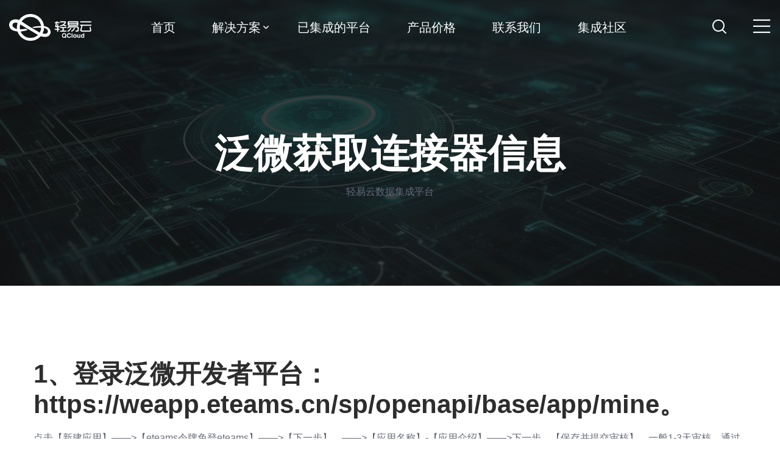

--- FILE ---
content_type: text/html; charset=UTF-8
request_url: https://www.qeasy.cloud/a/12556
body_size: 9431
content:
<!DOCTYPE html>
<html lang="zh-CN">

<head>
    <meta charset="utf-8">
    <title>泛微获取连接器信息</title>
    <meta name="description" content="轻易云专业提供ERP, WMS, CRM, OA等系统的无代码数据集成解决方案。利用智能数据管道技术，有效整合各类应用程序和数据库信息到数据仓库，快速转化为即用型数据集、API及自动化流程，优化企业数据管理。">
    <meta name="keywords" content="轻易云,数据集成平台,金蝶对接,ERP接口,接口集成,用友对接,旺店通对接,钉钉对接,系统集成,OA集成,ERP集成,数据打通,金蝶,用友,电商,系统对接,API对接,电商ERP与金蝶云,MES集成,MES对接,数据中台">
    <meta name="author" content="轻易云数据集成顾问">
    <!-- Stylesheets -->
    <link href="https://qeasy-1305182502.cos.ap-guangzhou.myqcloud.com/v2/css/bootstrap.min.css" rel="stylesheet">
    <link href="https://qeasy-1305182502.cos.ap-guangzhou.myqcloud.com/v2/plugins/revolution/css/settings.css" rel="stylesheet" type="text/css">
    <!-- REVOLUTION SETTINGS STYLES -->
    <link href="https://qeasy-1305182502.cos.ap-guangzhou.myqcloud.com/v2/plugins/revolution/css/layers.css" rel="stylesheet" type="text/css"><!-- REVOLUTION LAYERS STYLES -->
    <link href="https://qeasy-1305182502.cos.ap-guangzhou.myqcloud.com/v2/plugins/revolution/css/navigation.css" rel="stylesheet" type="text/css">
    <!-- REVOLUTION NAVIGATION STYLES -->
    <link href="https://qeasy-1305182502.cos.ap-guangzhou.myqcloud.com/v2/css/style.css" rel="stylesheet">

    <link rel="shortcut icon" href="/v2/images/favicon.png" type="image/x-icon">
    <link rel="icon" href="/v2/images/favicon.png" type="image/x-icon">

    <!-- Responsive -->
    <meta http-equiv="X-UA-Compatible" content="IE=edge">
    <meta name="viewport" content="width=device-width, initial-scale=1.0, maximum-scale=1.0, user-scalable=0">
    <!--[if lt IE 9]><script src="https://qeasy-1305182502.cos.ap-guangzhou.myqcloud.com/v2/https://cdnjs.cloudflare.com/ajax/libs/html5shiv/3.7.3/html5shiv.js"></script><![endif]-->
    <!--[if lt IE 9]><script src="https://qeasy-1305182502.cos.ap-guangzhou.myqcloud.com/v2/js/respond.js"></script><![endif]-->
</head>

<body>
    <div class="page-wrapper">
        <div class="preloader"></div>
        <header class="main-header header-style-one">
    <div class="auto-container">
        <div class="main-box">
            <div class="logo-box">
                <div class="logo"><a href="/"><img src="https://qeasy-1305182502.cos.ap-guangzhou.myqcloud.com/v2/images/logo.png" class="h-logo" alt="可视化的数据集成平台——轻易云" title="轻易云数据集成平台"></a></div>
            </div>
            <div class="nav-outer">
                <nav class="nav main-menu">
                    <ul class="navigation">
                        <li><a href="/">首页</a></li>
                        <li class="dropdown"><a href="/solution">解决方案</a>
                            <ul>
                                <li><a href="/ai">企业AI集成方案</a></li>
                                <li><a href="/solution">数据集成方案市场</a></li>
                                <li><a href="/data-integration/OKKI-CRM-JiCheng-ERP">小满CRM集成专题</a></li>
                                <li><a href="/data-integration/Kingdee-ERP-JiCheng">金蝶集成专题</a></li>
                                <li><a href="/data-integration/Yonyou-ERP-JiCheng">用友集成专题</a></li>
                                <li><a href="/data-integration/yingxiaozhongtai">营销中台对接经销商ERP</a></li>
                                <li><a href="/data-integration/MES-ERP-API-JiCheng">MES集成专题</a></li>
                                <li><a href="/data-integration/Database-ERP-JiCheng">数据库集成专题</a></li>
                                <li><a href="/data-integration/ChatGPT-JiCheng">ChatGPT与系统集成专题</a></li>
                            </ul>
                        </li>
                        <li><a href="/platform">已集成的平台</a></li>
                        <li><a href="/license-pricing">产品价格</a></li>
                        <li><a href="/contact">联系我们</a></li>
                        <li><a href="https://bbs.qeasy.cloud?vf=gv2" target="_blank">集成社区</a></li>
                    </ul>
                </nav>
            </div>
            <div class="outer-box">
                <button class="ui-btn ui-btn search-btn">
                    <span class="icon lnr lnr-icon-search"></span>
                </button>
                <a href="/register" class="theme-btn btn-style-one"><span class="btn-title">申请演示/体验 <i class="fa fa-angle-double-right"></i></span></a>
                <button class="ui-btn ui-btn toggle-hidden-bar">
                    <span class="icon lnr lnr-icon-bars"></span>
                </button>
                <div class="mobile-nav-toggler"><span class="icon lnr-icon-bars"></span></div>
            </div>
        </div>
    </div>

    <!-- Mobile Menu  -->
    <div class="mobile-menu">
        <div class="menu-backdrop"></div>

        <!--Here Menu Will Come Automatically Via Javascript / Same Menu as in Header-->
        <nav class="menu-box">
            <div class="upper-box">
                <div class="nav-logo"><a href="/"><img src="https://qeasy-1305182502.cos.ap-guangzhou.myqcloud.com/v2/images/logo.png" alt="简单配置API接口打通系统" title="可视化API集成平台"></a>
                </div>
                <div class="close-btn"><i class="icon fa fa-times"></i></div>
            </div>

            <ul class="navigation clearfix">
                <!--Keep This Empty / Menu will come through Javascript-->
            </ul>
            <ul class="contact-list-one">
                <li>
                    <!-- Contact Info Box -->
                    <div class="contact-info-box">
                        <i class="icon lnr-icon-phone-handset"></i>
                        <span class="title">联系我们</span>
                        <a href="tel:19521079114">19521079114</a>
                    </div>
                </li>
                <li>
                    <!-- Contact Info Box -->
                    <div class="contact-info-box">
                        <span class="icon lnr-icon-envelope1"></span>
                        <span class="title">EMail</span>
                        <a href="mailto:vincent067@outlook.com">vincent067@outlook.com</a>
                    </div>
                </li>
                <li>
                    <!-- Contact Info Box -->
                    <div class="contact-info-box">
                        <span class="icon lnr-icon-clock"></span>
                        <span class="title">地址</span>
                        广东省广州市番禺区长华创意谷1-31号
                    </div>
                </li>
            </ul>


            <!-- <ul class="social-links">
                <li><a href="/v2/#"><i class="fab fa-twitter"></i></a></li>
                <li><a href="/v2/#"><i class="fab fa-facebook-f"></i></a></li>
                <li><a href="/v2/#"><i class="fab fa-pinterest"></i></a></li>
                <li><a href="/v2/#"><i class="fab fa-instagram"></i></a></li>
            </ul> -->
        </nav>
    </div><!-- End Mobile Menu -->

    <!-- Header Search -->
    <div class="search-popup">
        <span class="search-back-drop"></span>
        <button class="close-search"><span class="fa fa-times"></span></button>

        <div class="search-inner">
            <form method="get" action="/solution-article">
                <div class="form-group">
                    <input type="search" name="t" value="" placeholder="搜索轻易云的系统集成方案..." required="">
                    <button type="submit"><i class="fa fa-search"></i></button>
                </div>
            </form>
        </div>
    </div>

    <div class="sticky-header">
        <div class="auto-container">
            <div class="inner-container">
                <div class="logo">
                    <a href="/" title=""><img src="https://qeasy-1305182502.cos.ap-guangzhou.myqcloud.com/v2/images/logo-2.png" alt="" title=""></a>
                </div>
                <div class="nav-outer">
                    <nav class="main-menu">
                        <div class="navbar-collapse show collapse clearfix">
                            <ul class="navigation clearfix">
                            </ul>
                        </div>
                    </nav>
                    <div class="mobile-nav-toggler"><span class="icon lnr-icon-bars"></span></div>
                </div>
            </div>
        </div>
    </div>
</header>        <div class="hidden-bar-back-drop"></div>
        <section class="hidden-bar">
    <div class="inner-box">
        <div class="upper-box">
            <div class="nav-logo"><a href="/"><img src="https://qeasy-1305182502.cos.ap-guangzhou.myqcloud.com/v2/images/logo-2.png" alt="" title=""></a>
            </div>
            <div class="close-btn"><i class="icon fa fa-times"></i></div>
        </div>

        <div class="text-box">
        <section>
        <div class="container">
            <h2>企业AI知识库</h2>
            <p>轻易云AI知识库是一个为企业量身打造的智能解决方案，它能够进行机器人角色设定、知识库训练、发布/分享机器人，同时还带有AI智能对话功能，可以设定多种AI行业场景。适用于企业智能客服、企业智能文档、专家顾问助理等多种企业级商业场景，具有较大的商业使用价值。</p>
            <p>了解更多，请访问<a href="https://www.aicorp.cloud/" target="_blank">轻企AI知识库官网</a></p>
        </div>
    </section>
    <section>
        <div class="container">
            <h2>AI智能体</h2>
            <p>AI智能体是轻易云知识库的核心组成部分，它通过录入文档或问答来创建知识库，让机器人学习。根据机器人训练情况，企业可以实时删除或替换文档，以保持知识库的更新和准确性。AI智能体支持多种角色设定，如客服、销售、培训师、营销人员、行业专家等，以满足不同业务需求。</p>
            <p>了解更多，请访问<a href="http://knowledge.qeasy.cloud/" target="_blank">轻易云知识库体验中心</a></p>
        </div>
    </section>
        </div>

        <ul class="contact-list-two">
            <li>
                <!-- Contact Info Box -->
                <div class="contact-info-box">
                    <i class="icon lnr-icon-phone-handset"></i>
                    <span class="title">联系我们</span>
                    <a href="tel:19521079114">19521079114</a>
                </div>
            </li>
            <li>
                <!-- Contact Info Box -->
                <div class="contact-info-box">
                    <span class="icon lnr-icon-envelope1"></span>
                    <span class="title">EMail</span>
                    <a href="mailto:vincent067@outlook.com">vincent067@outlook.com</a>
                </div>
            </li>
            <li>
                <!-- Contact Info Box -->
                <div class="contact-info-box">
                    <span class="icon lnr-icon-clock"></span>
                    <span class="title">地址</span>
                    广东省广州市番禺区长华创意谷16-5号
                </div>
            </li>
        </ul>

        <!-- <ul class="social-links">
                    <li><a href="/v2/#"><i class="fab fa-twitter"></i></a></li>
                    <li><a href="/v2/#"><i class="fab fa-facebook-f"></i></a></li>
                    <li><a href="/v2/#"><i class="fab fa-pinterest"></i></a></li>
                    <li><a href="/v2/#"><i class="fab fa-instagram"></i></a></li>
                </ul> -->
    </div>
</section>        <section class="page-title" style="background-image: url(/v2/images/background/page-title-1.jpg);">
            <div class="auto-container">
                <div class="title-outer text-center">
                    <h1 class="title">泛微获取连接器信息 </h1>
                    <ul class="page-breadcrumb">
                    轻易云数据集成平台
                    </ul>
                </div>
            </div>
        </section>
        <section class="services-section">
            <div class="auto-container">
                <h2>1、登录泛微开发者平台：<a href="https://weapp.eteams.cn/sp/openapi/base/app/mine" rel="ugc noopener nofollow" target="_blank" rel="ugc noopener nofollow" target="_blank">https://weapp.eteams.cn/sp/openapi/base/app/mine</a>。</h2>
<p>点击【新建应用】——&gt;【eteams令牌免登eteams】——&gt;【下一步】，——&gt;【应用名称】-【应用介绍】——&gt;下一步，【保存并提交审核】，一般1-3天审核，通过后会有短信通知。<br>
<img src="//pic.qeasy.cloud/2023-05-26/1685089263-994668-20.png~tplv-syqr462i7n-qeasy.image" title="" alt=""></p>

<p><img src="//pic.qeasy.cloud/2023-05-26/1685089038-691438-21.png~tplv-syqr462i7n-qeasy.image" title="" alt=""><br>
<img src="//pic.qeasy.cloud/2023-05-26/1685089043-482634-22.png~tplv-syqr462i7n-qeasy.image" title="" alt=""><br>
<img src="//pic.qeasy.cloud/2023-05-26/1685089047-351471-23.png~tplv-syqr462i7n-qeasy.image" title="" alt=""></p>
<h2>2、审核通过后，点击应用，查看【app_key】和【app_secret】</h2>
<p><img src="//pic.qeasy.cloud/2023-05-26/1685089054-412742-25.png~tplv-syqr462i7n-qeasy.image" title="" alt=""></p>



                <div>

                <h3>热门文章</h3>
                <table class='table table-striped table-hover '>

<body>
        <tr>
        <td>
            <p class="lead" style="margin: 5px;">
                <a href='/dataintegration/f5d9785b-2cfc-3b91-b8a7-00967cfc548f'>高效数据处理：使用轻易云实现金蝶应收单的导入流程</a>
            </p>
        </td>
        <td style="width: 195px;">
            2021-11-20 10:07:39
        </td>
    </tr>
        <tr>
        <td>
            <p class="lead" style="margin: 5px;">
                <a href='/dataintegration/16a8104f-ada0-3772-a17a-f982bb14d949'>调用聚水潭供应商接口实现数据抓取和加工</a>
            </p>
        </td>
        <td style="width: 195px;">
            2021-10-19 14:19:16
        </td>
    </tr>
        <tr>
        <td>
            <p class="lead" style="margin: 5px;">
                <a href='/dataintegration/b2ac4674-1da7-32f7-b53a-12c1ad15fa5e'>轻易云平台实现销售退货入库的高效数据对接实战</a>
            </p>
        </td>
        <td style="width: 195px;">
            2021-07-08 13:10:08
        </td>
    </tr>
        <tr>
        <td>
            <p class="lead" style="margin: 5px;">
                <a href='/dataintegration/477375dd-edba-316a-8b53-f0fac31c3c8c'>调用吉客云API并进行初步数据加工的最佳实践</a>
            </p>
        </td>
        <td style="width: 195px;">
            2021-09-11 00:10:34
        </td>
    </tr>
        <tr>
        <td>
            <p class="lead" style="margin: 5px;">
                <a href='/dataintegration/a739c239-697f-3faf-954e-86666e336fdd'>调用汤臣倍健接口进行数据抓取和加工的方法</a>
            </p>
        </td>
        <td style="width: 195px;">
            2021-05-25 01:48:23
        </td>
    </tr>
        <tr>
        <td>
            <p class="lead" style="margin: 5px;">
                <a href='/dataintegration/cc794749-4f5a-3513-ad62-766dfb3e011f'>调用旺店通API接口获取并处理数据的技术解析</a>
            </p>
        </td>
        <td style="width: 195px;">
            2021-08-23 17:06:35
        </td>
    </tr>
        <tr>
        <td>
            <p class="lead" style="margin: 5px;">
                <a href='/dataintegration/488aa0a1-c6ea-3719-ac0e-655520c1592e'>API调用与数据清洗：集成马帮出入库数据到MySQL</a>
            </p>
        </td>
        <td style="width: 195px;">
            2021-07-09 02:52:17
        </td>
    </tr>
        <tr>
        <td>
            <p class="lead" style="margin: 5px;">
                <a href='/dataintegration/e5388cad-33e7-3438-b294-a3bcaa2d95f2'>从金蝶云星空获取并加工数据的方法详解</a>
            </p>
        </td>
        <td style="width: 195px;">
            2021-04-04 00:13:39
        </td>
    </tr>
        <tr>
        <td>
            <p class="lead" style="margin: 5px;">
                <a href='/dataintegration/bcf60bc2-5d57-37d6-a5cc-49b83aa61d1c'>轻松实现吉客云与金蝶云星辰V2的数据同步：实战案例</a>
            </p>
        </td>
        <td style="width: 195px;">
            2021-05-12 04:04:46
        </td>
    </tr>
        <tr>
        <td>
            <p class="lead" style="margin: 5px;">
                <a href='/dataintegration/58a0857d-3219-33f6-9573-ace7a60862b3'>如何利用executeBillQuery优化金蝶数据获取</a>
            </p>
        </td>
        <td style="width: 195px;">
            2021-02-20 08:37:03
        </td>
    </tr>
        <tr>
        <td>
            <p class="lead" style="margin: 5px;">
                <a href='/dataintegration/55bea585-bf63-368b-a211-0a1e62b32095'>轻易云平台实现金蝶云数据提取与加工全流程</a>
            </p>
        </td>
        <td style="width: 195px;">
            2021-01-13 07:34:07
        </td>
    </tr>
        <tr>
        <td>
            <p class="lead" style="margin: 5px;">
                <a href='/dataintegration/d3b88d12-dc15-3aa3-927c-3d786d9e49ab'>如何使用轻易云平台实现旺店通·企业奇门数据获取与处理</a>
            </p>
        </td>
        <td style="width: 195px;">
            2021-03-11 11:49:47
        </td>
    </tr>
        <tr>
        <td>
            <p class="lead" style="margin: 5px;">
                <a href='/dataintegration/829c3116-0837-3d52-8427-e4ffe6531f65'>如何使用轻易云平台实现数据对接及ETL转换</a>
            </p>
        </td>
        <td style="width: 195px;">
            2021-09-23 06:53:18
        </td>
    </tr>
        <tr>
        <td>
            <p class="lead" style="margin: 5px;">
                <a href='/dataintegration/4bda89a1-75da-3640-b0e2-73d95a5ecdf1'>API调用与数据加工：从K3-WISE获取员工信息</a>
            </p>
        </td>
        <td style="width: 195px;">
            2021-01-23 00:05:46
        </td>
    </tr>
        <tr>
        <td>
            <p class="lead" style="margin: 5px;">
                <a href='/dataintegration/3e8bd6f2-bfb3-3d27-8e88-3bee43b8dd0e'>金蝶云星空采购入库单数据处理及对接聚水潭技术详解</a>
            </p>
        </td>
        <td style="width: 195px;">
            2021-01-04 22:13:47
        </td>
    </tr>
        <tr>
        <td>
            <p class="lead" style="margin: 5px;">
                <a href='/dataintegration/44cfd5da-954d-35be-891a-c0d73c3198da'>调用金蝶云星空executeBillQuery接口获取和处理数据的技术详解</a>
            </p>
        </td>
        <td style="width: 195px;">
            2021-03-24 18:36:41
        </td>
    </tr>
        <tr>
        <td>
            <p class="lead" style="margin: 5px;">
                <a href='/dataintegration/ed9c4f2c-e393-33fd-b2c6-978dbbc19483'>解析轻易云平台调用聚水潭API并进行数据加工</a>
            </p>
        </td>
        <td style="width: 195px;">
            2021-07-16 01:40:43
        </td>
    </tr>
        <tr>
        <td>
            <p class="lead" style="margin: 5px;">
                <a href='/dataintegration/b35b6464-1446-30b2-b47b-e3c319bd4ede'>金蝶云星空物料数据集成至黑湖小工单的技术细节</a>
            </p>
        </td>
        <td style="width: 195px;">
            2021-11-21 22:43:02
        </td>
    </tr>
        <tr>
        <td>
            <p class="lead" style="margin: 5px;">
                <a href='/dataintegration/e438f53a-16b2-3c00-ae9d-ee5a61d04426'>数据集成技术分享：从小满OKKICRM到钉钉的高效对接方案</a>
            </p>
        </td>
        <td style="width: 195px;">
            2021-03-15 14:13:44
        </td>
    </tr>
        <tr>
        <td>
            <p class="lead" style="margin: 5px;">
                <a href='/dataintegration/ccec30fc-1af4-3932-a25e-3c5bac6fa09c'>CRM系统数据同步到MySQL的最佳实践</a>
            </p>
        </td>
        <td style="width: 195px;">
            2021-06-11 07:06:53
        </td>
    </tr>
            <tr>
        <td>
            <p class="lead" style="margin: 5px;">
                <a href='/a/12426'>金蝶云星空和轻易云集成平台集成接口设计</a>
            </p>
        </td>
        <td style="width: 195px;">
            2023-01-26 10:15:16
        </td>
    </tr>
        <tr>
        <td>
            <p class="lead" style="margin: 5px;">
                <a href='/a/12425'>接口配置打通金蝶云星空和简道云数据对接</a>
            </p>
        </td>
        <td style="width: 195px;">
            2023-01-26 10:15:15
        </td>
    </tr>
        <tr>
        <td>
            <p class="lead" style="margin: 5px;">
                <a href='/a/12424'>金蝶云星空对接打通轻易云集成平台供应商查询接口与写入空操作接口</a>
            </p>
        </td>
        <td style="width: 195px;">
            2023-01-26 10:15:14
        </td>
    </tr>
        <tr>
        <td>
            <p class="lead" style="margin: 5px;">
                <a href='/a/12423'>事件加工厂实现金蝶云星辰保存接口前执行反审核与删除操作</a>
            </p>
        </td>
        <td style="width: 195px;">
            2023-01-26 10:15:13
        </td>
    </tr>
        <tr>
        <td>
            <p class="lead" style="margin: 5px;">
                <a href='/a/12422'>聚水潭和金蝶云星空集成接口设计</a>
            </p>
        </td>
        <td style="width: 195px;">
            2023-01-26 10:15:12
        </td>
    </tr>
    </body>
</table>
                </div>
            </div>
        </section>
        <section class="related-product" id='adviser'>
    <div class="container pt-0 pb-90">
        <div class="sec-title text-center">
            <span class="float-text">adviser</span>
            <h2>联系我们</h2>
            <h4>轻易云数据集成顾问，为您定制行业化集成解决方案</h4>
        </div>
        <div class="row clearfix">
            <div class="comment-one">
                <!-- <div class="comment-one__single">
                    <div class="comment-one__image"> <img src="https://vc-1305182502.cos.ap-guangzhou.myqcloud.com/a2_b.png" alt="轻易云大语言预训练模型的智能AI助理"> </div>
                    <div class="comment-one__content">
                        <h3>小青 <small>智能AI助理</small> </h3>
                        <p> 小青是基于OpenAI GPT接口开发的超级智能AI助手。她精通轻易云产品的所有功能和特点，可以为您提供多种数据集成方案和技术支持。无论您在使用轻易云产品时遇到问题，还是需要咨询相关技术服务，小青都可以及时、高效地帮助和建议您。
                            通过与小青智能对话，您可以获得与人类互动一致的使用体验，并且了解最新的产品更新、功能特点以及相关技术资讯，进一步提升您在数据集成领域的实力。总之，小青是一个友好、智能、便捷的助手，与她聊天可以让您在数据集成之路上更加轻松愉快。
                            访问 <a style="color:#13C2C2" href='https://openai.qeasy.cloud' target="_blank">https://openai.qeasy.cloud</a> 还可以直接体验MidJourney绘画AI！
                            <a style="color:#13C2C2" href='#' data-bs-toggle="modal" data-bs-target="#xqa-wx">扫码添加微信公众号，即刻开始和小青对话吧!</a>
                        </p>
                        <button type="button" data-bs-toggle="modal" data-bs-target="#xqa-wx" class="theme-btn btn-style-one comment-one__btn"><span class="btn-title">+微信</span></button>
                    </div>
                </div> -->
                                <div class="comment-one__single">
                    <div class="comment-one__image"> <img src="https://pic.qeasy.cloud/2025-05-31/1748680207-273320-hb1.jpg" alt=""> </div>
                    <div class="comment-one__content">
                        <h3>何海波 <a>18175716035</a></h3>
                        <p> <small>数据集成顾问</small> 轻易云的技术专家，拥有丰富的数据集成规划经验。他能够为客户提供专业、全面的数据集成规划方案，熟练掌握多种集成技术和工具，帮助企业在数据集成领域得到长远发展。</p>
                        <button type="button" data-bs-toggle="modal" data-bs-target="#wechat_18175716035" class="theme-btn btn-style-one comment-one__btn"><span class="btn-title">+微信</span></button>
                    </div>
                </div>
                                <div class="comment-one__single">
                    <div class="comment-one__image"> <img src="https://pic.qeasy.cloud/2024-09-09/1725845824-711198-hxc-00.jpg" alt=""> </div>
                    <div class="comment-one__content">
                        <h3>胡秀丛 <a>15813570600</a></h3>
                        <p> <small>数据集成顾问</small> 项目总监 她以卓越的数据集成专长，精通ERP、MES系统，以及数据中台的构建与优化。通过创新的一站式解决方案，她助力企业实现数据的无缝对接，提升业务流程效率，确保信息流通无障碍，为企业的数字化转型提供强有力的支持。


</p>
                        <button type="button" data-bs-toggle="modal" data-bs-target="#wechat_15813570600" class="theme-btn btn-style-one comment-one__btn"><span class="btn-title">+微信</span></button>
                    </div>
                </div>
                                <div class="comment-one__single">
                    <div class="comment-one__image"> <img src="https://www-1305182502.cos.ap-guangzhou.myqcloud.com/images/stcv/LJH_2.jpg" alt=""> </div>
                    <div class="comment-one__content">
                        <h3>卢剑航 <a>13760755942</a></h3>
                        <p> <small>数据集成专家</small> 拥有十多年丰富的经验，擅长ERP、MES、数据中台、营销云中台等集成。他能够根据客户需求，为其提供一站式集成解决方案，帮助企业快速实现各类系统数据集成服务。</p>
                        <button type="button" data-bs-toggle="modal" data-bs-target="#wechat_13760755942" class="theme-btn btn-style-one comment-one__btn"><span class="btn-title">+微信</span></button>
                    </div>
                </div>
                            </div>
        </div>
    </div>
</section>

<div class="modal fade" id="wechat_18175716035" style='z-index:99999' aria-labelledby="wechat_18175716035" aria-hidden="true">
    <div class="modal-dialog">
        <div class="modal-content">
            <div class="modal-header">
                <h5 class="modal-title">何海波</h5>
                <button type="button" class="btn-close" data-bs-dismiss="modal" aria-label="Close"></button>
            </div>
            <div class="modal-body">
                <img class="card-img-top" src="https://pic.qeasy.cloud/2025-05-31/1748680205-707477-hb2.png?imageMogr2/format/webp/interlace/0/rquality/34" alt="系统集成方案顾问何海波">
            </div>
            <div class="modal-footer">
                <button type="button" class="btn btn-secondary" data-dismiss="modal">关闭</button>
            </div>
        </div>
    </div>
</div>
<div class="modal fade" id="wechat_15813570600" style='z-index:99999' aria-labelledby="wechat_15813570600" aria-hidden="true">
    <div class="modal-dialog">
        <div class="modal-content">
            <div class="modal-header">
                <h5 class="modal-title">胡秀丛</h5>
                <button type="button" class="btn-close" data-bs-dismiss="modal" aria-label="Close"></button>
            </div>
            <div class="modal-body">
                <img class="card-img-top" src="https://pic.qeasy.cloud/2024-09-10/1725939971-484962-xmg.jpg?imageMogr2/format/webp/interlace/0/rquality/34?imageMogr2/format/webp/interlace/0/rquality/34" alt="系统集成方案顾问胡秀丛">
            </div>
            <div class="modal-footer">
                <button type="button" class="btn btn-secondary" data-dismiss="modal">关闭</button>
            </div>
        </div>
    </div>
</div>
<div class="modal fade" id="wechat_13760755942" style='z-index:99999' aria-labelledby="wechat_13760755942" aria-hidden="true">
    <div class="modal-dialog">
        <div class="modal-content">
            <div class="modal-header">
                <h5 class="modal-title">卢剑航</h5>
                <button type="button" class="btn-close" data-bs-dismiss="modal" aria-label="Close"></button>
            </div>
            <div class="modal-body">
                <img class="card-img-top" src="https://qeasy-1305182502.cos.ap-guangzhou.myqcloud.com/ar/LJH.png?imageMogr2/format/webp/interlace/0/rquality/34" alt="系统集成方案顾问卢剑航">
            </div>
            <div class="modal-footer">
                <button type="button" class="btn btn-secondary" data-dismiss="modal">关闭</button>
            </div>
        </div>
    </div>
</div>
<div class="modal fade" id="xqa-wx" style='z-index:99999' aria-labelledby="xqa-wx" aria-hidden="true">
    <div class="modal-dialog">
        <div class="modal-content">
            <div class="modal-header">
                <h5 class="modal-title">轻易云智能AI小青助理</h5>
                <button type="button" class="btn-close" data-bs-dismiss="modal" aria-label="Close"></button>
            </div>
            <div class="modal-body">
                <img class="card-img-top" src="https://qeasy-1305182502.cos.ap-guangzhou.myqcloud.com/ar/qrcode_for_gh_f4a2a35e09d2_860.jpg" alt="小青智能AI助理">
                <div>
                    
                小青是基于OpenAI GPT接口开发的超级智能AI助手。她精通轻易云产品的所有功能和特点，可以为您提供多种数据集成方案和技术支持。无论您在使用轻易云产品时遇到问题，还是需要咨询相关技术服务，小青都可以及时、高效地帮助和建议您。
                            通过与小青智能对话，您可以获得与人类互动一致的使用体验，并且了解最新的产品更新、功能特点以及相关技术资讯，进一步提升您在数据集成领域的实力。总之，小青是一个友好、智能、便捷的助手，与她聊天可以让您在数据集成之路上更加轻松愉快。
                            访问<a style="color:#13C2C2" href='https://openai.qeasy.cloud' target="_blank">https://openai.qeasy.cloud</a> 还可以直接体验MidJourney绘画AI！
            
            </div>
            </div>
            <div class="modal-footer">
                <button type="button" class="btn btn-secondary" data-dismiss="modal">关闭</button>
            </div>
        </div>
    </div>
</div>        <footer class="main-footer">
    <div class="bg bg-pattern-4"></div>
    <div class="anim-icons">
        <span class="icon icon-circle-1 bounce-x"></span>
        <span class="icon icon-circle-2 bounce-x"></span>
        <span class="icon icon-object-3 bounce-y"></span>
        <span class="icon icon-object-4 bounce-y"></span>
    </div>
    <!--Widgets Section-->
    <div class="widgets-section">
        <div class="auto-container">

            <div class="row">
                <!--Footer Column-->
                <div class="footer-column col-xl-4 col-lg-12 col-md-12">
                    <div class="footer-widget newsletter-widget">
                        <h6 class="widget-title">需求留言</h6>
                        <div class="subscribe-form">
                            <h4 class="title">留下您的集成需求<br>我们会尽快为您解决</h4>
                            <form method="post" action="#">
                                <div class="form-group">
                                    <input type="text" name="xq" class="xq" value="" placeholder="例如：金蝶对接聚水潭" required="">
                                    <i class="icon fa fa-envelope"></i>
                                </div>
                                <a type="button" href="/register" class="theme-btn submit-btn"><span class="btn-title">提交 <i class="fa fa-angle-double-right"></i></span></a>
                            </form>
                        </div>
                    </div>
                </div>
                <!--Footer Column-->
                <div class="footer-column col-xl-3 col-lg-4 col-md-6">
                    <div class="footer-widget services-widget">
                        <h6 class="widget-title">集成服务</h6>
                        <ul class="user-links">
                            <li><a href="/data-integration/shi-duo-tao-xi-tong-jicheng">一体化集成平台</a></li>
                            <li><a href="/data-integration/b2c-dian-shang-jicheng">电商集成服务包</a></li>
                            <li><a href="/data-integration/yingxiaozhongtai">数据中台建设</a></li>
                            <li><a href="/data-integration/ke-shi-hua-api">数据可视化</a></li>
                            <li><a href="https://bbs.qeasy.cloud" target="_blank">集成交流社区</a></li>
                            <li><a href="https://openai.qeasy.cloud" target="_blank">企业AI接口集成</a></li>
                        </ul>
                    </div>
                </div>
                <!--Footer Column-->
                <div class="footer-column col-xl-3 col-lg-4 col-md-6">
                    <div class="footer-widget">
                        <h6 class="widget-title">联系我们</h6>
                        <ul class="user-links">
                            <li>广州市番禺区长华创意谷16栋5号</li>
                            <li><a href="mailto:lujianhang@qliang.cloud">lujianhang@qliang.cloud</a></li>
                            <li><a href="tel:19521079114">19521079114</a></li>
                        </ul>
                    </div>
                </div>
                <div class="footer-column col-xl-2 col-lg-4 col-md-12">
                    <div class="footer-widget social-links-widget">
                        <h6 class="widget-title">关注我们</h6>
                        <img class="card-img-top" src="https://qeasy-1305182502.cos.ap-guangzhou.myqcloud.com/ar/qrcode_for_gh_f4a2a35e09d2_860.jpg" alt="小青智能AI助理">
                    </div>
                </div>

            </div>
        </div>
    </div>
    <div class="footer-bottom">
        <div class="auto-container">
            <div class="inner-container" style="margin-left: 25px;padding:15px 0">
                <div class="copyright-text">Copy@ 2026 by
                                        <a href="https://www.qeasy.cloud">广东轻亿云软件科技有限公司</a> All Rights reserved <a href='https://beian.miit.gov.cn' target="_black">粤ICP备2022098322号-1 </a>
                                    </div>
            </div>
            <div>

                <ul class="footer-links">
                    <li><a href="/news">新闻中心</a></li>
                    <li><a href="/register">F&Q</a></li>
                    <li><a href="/contact">联系我们</a></li>
                    <li><a href="http://tools.qeasy.cloud/" target="_blank">开发者工具箱</a></li>
                </ul>
            </div>
        </div>
    </div>

</footer>    </div>
    <div class="scroll-to-top scroll-to-target" data-target="html"><span class="fa fa-angle-up"></span></div>
    <script src="https://qeasy-1305182502.cos.ap-guangzhou.myqcloud.com/v2/js/jquery.js"></script>
    <script src="https://qeasy-1305182502.cos.ap-guangzhou.myqcloud.com/v2/js/popper.min.js"></script>
    <script src="https://unpkg.com/sweetalert/dist/sweetalert.min.js"></script>
    <script src="https://qeasy-1305182502.cos.ap-guangzhou.myqcloud.com/v2/plugins/revolution/js/jquery.themepunch.revolution.min.js"></script>
    <script src="https://qeasy-1305182502.cos.ap-guangzhou.myqcloud.com/v2/plugins/revolution/js/jquery.themepunch.tools.min.js"></script>
    <script src="https://qeasy-1305182502.cos.ap-guangzhou.myqcloud.com/v2/plugins/revolution/js/extensions/revolution.extension.actions.min.js"></script>
    <script src="https://qeasy-1305182502.cos.ap-guangzhou.myqcloud.com/v2/plugins/revolution/js/extensions/revolution.extension.carousel.min.js"></script>
    <script src="https://qeasy-1305182502.cos.ap-guangzhou.myqcloud.com/v2/plugins/revolution/js/extensions/revolution.extension.kenburn.min.js"></script>
    <script src="https://qeasy-1305182502.cos.ap-guangzhou.myqcloud.com/v2/plugins/revolution/js/extensions/revolution.extension.layeranimation.min.js"></script>
    <script src="https://qeasy-1305182502.cos.ap-guangzhou.myqcloud.com/v2/plugins/revolution/js/extensions/revolution.extension.migration.min.js"></script>
    <script src="https://qeasy-1305182502.cos.ap-guangzhou.myqcloud.com/v2/plugins/revolution/js/extensions/revolution.extension.navigation.min.js"></script>
    <script src="https://qeasy-1305182502.cos.ap-guangzhou.myqcloud.com/v2/plugins/revolution/js/extensions/revolution.extension.parallax.min.js"></script>
    <script src="https://qeasy-1305182502.cos.ap-guangzhou.myqcloud.com/v2/plugins/revolution/js/extensions/revolution.extension.slideanims.min.js"></script>
    <script src="https://qeasy-1305182502.cos.ap-guangzhou.myqcloud.com/v2/plugins/revolution/js/extensions/revolution.extension.video.min.js"></script>
    <script src="https://qeasy-1305182502.cos.ap-guangzhou.myqcloud.com/v2/js/main-slider-script.js"></script>
    <!--Revolution Slider-->
    <script src="https://qeasy-1305182502.cos.ap-guangzhou.myqcloud.com/v2/js/bootstrap.min.js"></script>
    <script src="https://qeasy-1305182502.cos.ap-guangzhou.myqcloud.com/v2/js/jquery.fancybox.js"></script>
    <script src="https://qeasy-1305182502.cos.ap-guangzhou.myqcloud.com/v2/js/jquery-ui.js"></script>
    <script src="https://qeasy-1305182502.cos.ap-guangzhou.myqcloud.com/v2/js/wow.js"></script>
    <script src="https://qeasy-1305182502.cos.ap-guangzhou.myqcloud.com/v2/js/appear.js"></script>
    <script src="https://qeasy-1305182502.cos.ap-guangzhou.myqcloud.com/v2/js/select2.min.js"></script>
    <script src="https://qeasy-1305182502.cos.ap-guangzhou.myqcloud.com/v2/js/swiper.min.js"></script>
    <script src="https://qeasy-1305182502.cos.ap-guangzhou.myqcloud.com/v2/js/owl.js"></script>
    <script src="https://qeasy-1305182502.cos.ap-guangzhou.myqcloud.com/v2/js/script.js"></script>
    <script>
        var _hmt = _hmt || [];
        (function() {
            var hm = document.createElement("script");
            hm.src = "https://hm.baidu.com/hm.js?f8af71869cae8c4b0c08a593166f975c";
            var s = document.getElementsByTagName("script")[0];
            s.parentNode.insertBefore(hm, s);
        })();
    </script>

</body>

</html>

--- FILE ---
content_type: text/css
request_url: https://qeasy-1305182502.cos.ap-guangzhou.myqcloud.com/v2/css/style.css
body_size: 197633
content:
@import url("animate.css");@import url("owl.css");@import url("swiper.min.css");@import url("jquery.fancybox.min.css");@import url("jquery-ui.css");@import url("linear.css");@import url("select2.min.css");@import url("fontawesome.css");@import url("flaticon.css");@import url("tm-bs-mp.css");@import url("tm-utility-classes.css");:root{--theme-color1:#2e2d2d;--theme-color2:#6d18ef;--theme-color3:#186ef2;--theme-color4:#f4f5fa;--bg-theme-color1:var(--theme-color1);--bg-theme-color2:var(--theme-color2);--bg-theme-color3:var(--theme-color3);--bg-theme-color4:var(--theme-color4);--border-theme-color1:var(--theme-color1);--border-theme-color2:var(--theme-color2);--border-theme-color3:var(--theme-color3);--border-theme-color4:var(--theme-color4);--text-color-bg-theme-color1:#fff;--text-color-bg-theme-color2:#fff;--text-color-bg-theme-color3:#fff;--text-color-bg-theme-color4:#fff;--text-color:#67687a;--headings-color:var(--theme-color1);--link-color:var(--theme-color1);--link-hover-color:var(--theme-color1);--gradient-1:linear-gradient(to left,var(--theme-color3),var(--theme-color2));--gradient-2:linear-gradient(to left,var(--theme-color2),var(--theme-color3));--text-font:"Kumbh Sans",sans-serif;--title-font:"Jost",sans-serif;--body-font-size:16px;--body-line-height:28px;--body-font-weight:400;--line-height-heading-h1:1em;--line-height-heading:1.2em;--line-height-heading-small:1.4em;--h1-font-size:75px;--h2-font-size:42px;--h3-font-size:36px;--h4-font-size:24px;--h5-font-size:22px;--h6-font-size:20px;--h1-font-weight:700;--h2-font-weight:600;--h3-font-weight:600;--h4-font-weight:600;--h5-font-weight:600;--h6-font-weight:600;--sec-title-subtitle-color:var(--gradient-1);--sec-title-subtitle-font-size:18px;--sec-title-subtitle-font-family:var(--text-font);--sec-title-subtitle-font-weight:700;--sec-title-subtitle-line-height:22px;--sec-title-color:var(--headings-color);--sec-title-font-size:var(--h2-font-size);--sec-title-font-family:var(--title-font);--sec-title-font-weight:var(--h2-font-weight);--theme-light-background:#f8f6f1;--theme-light-background-text-color:var(--headings-color);--theme-black:#222429;--container-width:1200px;--small-container-width:1000px;--large-container-width:1550px;--container-pt:120px;--container-pb:120px;}::-moz-selection{background:var(--theme-color3);color:#fff;text-shadow:none;}::selection{background:var(--theme-color3);color:#fff;text-shadow:none;}:active,:focus{outline:none !important;}::-webkit-input-placeholder{color:#7c858c;}::-moz-input-placeholder{color:#7c858c;}::-ms-input-placeholder{color:#7c858c;}body{background-color:#fff;background-attachment:fixed;-ms-word-wrap:break-word;word-wrap:break-word;counter-reset:my-sec-counter;-webkit-font-smoothing:antialiased;-moz-font-smoothing:antialiased;color:var(--text-color);font-size:var(--body-font-size);font-family:var(--text-font);font-weight:var(--body-font-weight);line-height:var(--body-line-height);}p,.text{color:var(--text-color);font-size:var(--body-font-size);font-family:var(--text-font);font-weight:var(--body-font-weight);line-height:var(--body-line-height);}h1,h2,h3,h4,h5,h6{color:var(--headings-color);font-family:var(--title-font);position:relative;line-height:var(--line-height-heading-);}h1 small,h1 .small,h2 small,h2 .small,h3 small,h3 .small,h4 small,h4 .small,h5 small,h5 .small,h6 small,h6 .small{font-weight:normal;line-height:1;color:var(--headings-color);}h1 a,h2 a,h3 a,h4 a,h5 a,h6 a{color:inherit;font-weight:inherit;}h1,h2,h3,h4,h5,h6{margin-bottom:1rem;}h1{font-size:var(--h1-font-size);font-weight:var(--h1-font-weight);line-height:var(--line-height-heading-h1);}h2{font-size:var(--h2-font-size);font-weight:var(--h2-font-weight);line-height:var(--line-height-heading);}h3{font-size:var(--h3-font-size);font-weight:var(--h3-font-weight);line-height:var(--line-height-heading);}h4{font-size:var(--h4-font-size);font-weight:var(--h4-font-weight);line-height:var(--line-height-heading);}h5{font-size:var(--h5-font-size);font-weight:var(--h5-font-weight);line-height:var(--line-height-heading);}h6{font-size:var(--h6-font-size);font-weight:var(--h6-font-weight);line-height:var(--line-height-heading-small);}table p{margin-bottom:0;}p{margin-bottom:20px;}p a:not(.button):not(.btn):hover,p a:not(.button):not(.btn):focus{text-decoration:underline;}a{color:var(--link-color);text-decoration:none;font-weight:var(--body-font-weight);cursor:pointer;-webkit-transition:all 0.3s ease;transition:all 0.3s ease;}a:hover,a:focus{color:inherit;text-decoration:none;outline:none;}a b,a strong{-webkit-transition:all 0.3s ease;transition:all 0.3s ease;}a img{border:none;}pre,ul,ol,dl,dd,blockquote,address,table,fieldset{margin-bottom:10px;}ol,ul{list-style-position:inside;margin:0;padding:0;}b,strong{color:#333;font-weight:var(--body-font-weight-bold);}iframe{border:none !important;}.container .container{width:100%;}.container .container,.container .container-fluid,.container-fluid .container,.container-fluid .container-fluid{padding-left:0;padding-right:0;}section > .container,section > .container-fluid{padding-top:var(--container-pt);padding-bottom:var(--container-pt);}@media (min-width:1400px){.container,.container-lg,.container-md,.container-sm,.container-xl,.container-xxl{max-width:var(--container-width);}}.form-control,.input-text{height:calc(2.25rem + 27px);padding:14px 30px;outline:0;background-color:#f4f5f8;border:1px solid #f4f5f8;color:#686a6f;font-size:0.9rem;width:100%;}.form-control::-webkit-input-placeholder,.input-text::-webkit-input-placeholder{color:#686a6f;opacity:1;}.form-control::-moz-placeholder,.input-text::-moz-placeholder{color:#686a6f;opacity:1;}.form-control:-ms-input-placeholder,.input-text:-ms-input-placeholder{color:#686a6f;opacity:1;}.form-control::-ms-input-placeholder,.input-text::-ms-input-placeholder{color:#686a6f;opacity:1;}.form-control::placeholder,.input-text::placeholder{color:#686a6f;opacity:1;}.form-control:-ms-input-placeholder,.input-text:-ms-input-placeholder{color:#686a6f;}.form-control::-ms-input-placeholder,.input-text::-ms-input-placeholder{color:#686a6f;}textarea.form-control{height:auto;padding-top:15px;padding-bottom:15px;}.tm-boxed-layout{background-color:#444;padding-top:40px;padding-bottom:40px;padding-left:15px;padding-right:15px;}.tm-boxed-layout.layer-overlay:before{z-index:-1;}.tm-boxed-layout .page-wrapper{margin:0 auto;overflow:hidden;}@media (min-width:1200px){.tm-boxed-layout .page-wrapper{width:1170px;}}.tm-boxed-layout .container .container{width:100%;}@media (min-width:1200px){.tm-boxed-layout .container{width:1140px;}}@media (min-width:1000px){.tm-boxed-layout.tm-container-970px .page-wrapper{width:970px;}}.tm-boxed-layout.tm-container-970px .container,.tm-boxed-layout.tm-container-970px .container-fluid{padding-left:20px;padding-right:20px;}.tm-boxed-layout.tm-container-970px .container .container,.tm-boxed-layout.tm-container-970px .container .container-fluid,.tm-boxed-layout.tm-container-970px .container-fluid .container,.tm-boxed-layout.tm-container-970px .container-fluid .container-fluid{padding-left:0;padding-right:0;}@media (min-width:1300px){.tm-boxed-layout.tm-container-1230px .page-wrapper{width:1230px;}}.tm-boxed-layout.tm-container-1230px .container,.tm-boxed-layout.tm-container-1230px .container-fluid{width:100%;padding-left:20px;padding-right:20px;}.tm-boxed-layout.tm-container-1230px .container .container,.tm-boxed-layout.tm-container-1230px .container .container-fluid,.tm-boxed-layout.tm-container-1230px .container-fluid .container,.tm-boxed-layout.tm-container-1230px .container-fluid .container-fluid{padding-left:0;padding-right:0;}@media (min-width:1400px){.tm-boxed-layout.tm-container-1300px .page-wrapper{width:1300px;}}.tm-boxed-layout.tm-container-1300px .container,.tm-boxed-layout.tm-container-1300px .container-fluid{width:100%;padding-left:20px;padding-right:20px;}.tm-boxed-layout.tm-container-1300px .container .container,.tm-boxed-layout.tm-container-1300px .container .container-fluid,.tm-boxed-layout.tm-container-1300px .container-fluid .container,.tm-boxed-layout.tm-container-1300px .container-fluid .container-fluid{padding-left:0;padding-right:0;}@media (min-width:1400px){.tm-boxed-layout.tm-container-1340px .page-wrapper{width:1340px;}}.tm-boxed-layout.tm-container-1340px .container,.tm-boxed-layout.tm-container-1340px .container-fluid{width:100%;padding-left:20px;padding-right:20px;}.tm-boxed-layout.tm-container-1340px .container .container,.tm-boxed-layout.tm-container-1340px .container .container-fluid,.tm-boxed-layout.tm-container-1340px .container-fluid .container,.tm-boxed-layout.tm-container-1340px .container-fluid .container-fluid{padding-left:0;padding-right:0;}@media (min-width:1400px){.tm-boxed-layout.tm-container-1440px .page-wrapper{width:1440px;}}.tm-boxed-layout.tm-container-1440px .container,.tm-boxed-layout.tm-container-1440px .container-fluid{width:100%;padding-left:20px;padding-right:20px;}.tm-boxed-layout.tm-container-1440px .container .container,.tm-boxed-layout.tm-container-1440px .container .container-fluid,.tm-boxed-layout.tm-container-1440px .container-fluid .container,.tm-boxed-layout.tm-container-1440px .container-fluid .container-fluid{padding-left:0;padding-right:0;}@media (min-width:1560px){.tm-boxed-layout.tm-container-1500px .page-wrapper{width:1500px;}}.tm-boxed-layout.tm-container-1500px .container,.tm-boxed-layout.tm-container-1500px .container-fluid{width:100%;padding-left:20px;padding-right:20px;}.tm-boxed-layout.tm-container-1500px .container .container,.tm-boxed-layout.tm-container-1500px .container .container-fluid,.tm-boxed-layout.tm-container-1500px .container-fluid .container,.tm-boxed-layout.tm-container-1500px .container-fluid .container-fluid{padding-left:0;padding-right:0;}@media (min-width:1660px){.tm-boxed-layout.tm-container-1600px .page-wrapper{width:1600px;}}.tm-boxed-layout.tm-container-1600px .container,.tm-boxed-layout.tm-container-1600px .container-fluid{width:100%;padding-left:20px;padding-right:20px;}.tm-boxed-layout.tm-container-1600px .container .container,.tm-boxed-layout.tm-container-1600px .container .container-fluid,.tm-boxed-layout.tm-container-1600px .container-fluid .container,.tm-boxed-layout.tm-container-1600px .container-fluid .container-fluid{padding-left:0;padding-right:0;}.tm-boxed-layout.tm-container-100pr .page-wrapper{width:95%;}.tm-boxed-layout.tm-container-100pr .page-wrapper .container,.tm-boxed-layout.tm-container-100pr .page-wrapper .container-fluid{width:100%;}.tm-boxed-layout.container-shadow .page-wrapper{-webkit-box-shadow:0 0 25px 0 #777;box-shadow:0 0 25px 0 #777;}.tm-boxed-layout .header,.tm-boxed-layout section,.tm-boxed-layout .footer{background-color:#fff;}.tm-boxed-layout .header .navbar-default{background-color:#fff;border-color:#fff;padding:0;}.tm-boxed-layout .header .navbar-default .navbar-nav > li > a{padding:30px 5px;}.tm-boxed-layout .header .navbar-default .navbar-collapse{background-color:#fff;border-color:#fff;margin-right:30px;}.tm-boxed-layout .header #header-logo{margin:0;padding-top:27px;}.tm-boxed-layout .banner-section .slide-item{min-height:540px;}.tm-boxed-layout .banner-section .slide-item .content-box{padding:150px 0 220px;}.tm-boxed-layout .banner-section-two .content-box{padding:250px 0 150px;}.tm-boxed-layout .banner-section-three .content-box{padding:250px 0 150px;}.tm-boxed-layout .banner-section-four .content-box{padding:130px 0;}@media (max-width:1200px){.tm-boxed-layout{padding-top:15px;}.tm-boxed-layout .header .navbar-default .navbar-nav > li > a{padding:10px;}.tm-boxed-layout .header .navbar-default .navbar-collapse{margin-right:15px;}.tm-boxed-layout .navbar-header{padding:15px 0;}.tm-boxed-layout .navbar-collapse .navbar-nav li a .caret{margin-right:0;}}*{margin:0px;padding:0px;border:none;outline:none;font-size:100%;}textarea{overflow:hidden;resize:none;}button{outline:none !important;cursor:pointer;}img{display:inline-block;max-width:100%;height:auto;}video{width:100% !important;}ul,li{list-style:none;padding:0px;margin:0px;}.title a{color:inherit;}.color1{color:var(--theme-color1);}.color2{color:var(--theme-color2);}.color3{color:var(--theme-color3);}.page-wrapper{position:relative;margin:0 auto;width:100%;min-width:300px;overflow:hidden;z-index:1999;background-color:#ffffff;}.large-container{position:static;max-width:var(--large-container-width);padding:0px 15px;margin:0 auto;width:100%;}.auto-container{position:static;max-width:var(--container-width);padding:0px 15px;margin:0 auto;width:100%;}.small-container{position:static;max-width:var(--small-container-width);padding:0px 15px;margin:0 auto;width:100%;}.pull-right{float:right;}.pull-left{float:left;}.dropdown-toggle::after{display:none;}.preloader{position:fixed;left:0px;top:0px;width:100%;height:100%;z-index:999999;background-color:#ffffff;}.preloader:after{position:absolute;left:50%;top:50%;height:100px;width:100px;margin-left:-50px;margin-top:-60px;background-position:center center;background-repeat:no-repeat;background-image:url(../images/icons/preloader.png);background-size:40px;-webkit-animation:zoom-one 1s infinite linear;animation:zoom-one 1s infinite linear;content:"";}.preloader:before{position:absolute;top:50%;left:0;right:0;width:100%;text-align:center;margin:0 auto;margin-top:20px;color:var(--theme-color1);font-weight:700;font-size:12px;letter-spacing:1px;text-transform:uppercase;content:"轻易云正在加载";-webkit-transition:none;transition:none;}.scroll-to-top{position:fixed;right:20px;bottom:20px;width:40px;font-size:16px;line-height:40px;color:#ffffff;text-align:center;cursor:pointer;background-color:var(--theme-color2);z-index:100;display:none;border-radius:50%;margin:0 auto;-webkit-box-shadow:0 0 5px rgba(0,0,0,0.1);box-shadow:0 0 5px rgba(0,0,0,0.1);-webkit-transition:all 300ms ease;transition:all 300ms ease;}.scroll-to-top:hover{background:var(--theme-color1);color:#ffffff;}.list-style-one{position:relative;display:-webkit-box;display:-ms-flexbox;display:flex;-ms-flex-wrap:wrap;flex-wrap:wrap;}.list-style-one li{position:relative;font-size:16px;line-height:20px;padding:15px 20px;padding-left:55px;font-weight:600;color:var(--theme-color1);background-color:#ffffff;border-radius:5px;-webkit-box-shadow:0 10px 60px rgba(0,0,0,0.1);box-shadow:0 10px 60px rgba(0,0,0,0.1);display:-webkit-box;display:-ms-flexbox;display:flex;-webkit-box-align:center;-ms-flex-align:center;align-items:center;margin-bottom:10px;margin-right:10px;-webkit-transition:all 300ms ease;transition:all 300ms ease;}.list-style-one li:hover{-webkit-transform:translateY(-3px);transform:translateY(-3px);}@media only screen and (max-width:767px){.list-style-one li:hover{-webkit-transform:none;transform:none;}}.list-style-one li i{position:absolute;left:20px;top:13px;margin-right:10px;color:#fff;font-size:14px;line-height:20px;font-weight:900;height:25px;width:25px;border-radius:50%;display:-webkit-box;display:-ms-flexbox;display:flex;-webkit-box-align:center;-ms-flex-align:center;align-items:center;-webkit-box-pack:center;-ms-flex-pack:center;justify-content:center;background:var(--gradient-1);}.list-style-one li a{display:inline-block;font-weight:inherit;-webkit-transition:all 300ms ease;transition:all 300ms ease;}.list-style-one li a:hover{color:var(--theme-color1);}.list-style-two{position:relative;display:-webkit-box;display:-ms-flexbox;display:flex;-ms-flex-wrap:wrap;flex-wrap:wrap;}.list-style-two li{position:relative;font-size:18px;line-height:20px;padding:10px 20px;padding-left:35px;font-weight:500;color:var(--theme-color1);background-color:#ffffff;border-radius:5px;display:-webkit-box;display:-ms-flexbox;display:flex;-webkit-box-align:center;-ms-flex-align:center;align-items:center;margin-bottom:10px;margin-right:10px;font-family:var(--title-font);-webkit-transition:all 300ms ease;transition:all 300ms ease;}.list-style-two li:hover i{-webkit-transform:scale(-1) rotate(180deg);transform:scale(-1) rotate(180deg);}.list-style-two li i{position:absolute;left:0px;top:7px;margin-right:10px;color:#fff;font-size:14px;line-height:20px;font-weight:900;height:24px;width:24px;border-radius:50%;display:-webkit-box;display:-ms-flexbox;display:flex;-webkit-box-align:center;-ms-flex-align:center;align-items:center;-webkit-box-pack:center;-ms-flex-pack:center;justify-content:center;background:var(--gradient-1);-webkit-transition:all 300ms ease;transition:all 300ms ease;}.list-style-two li a{display:inline-block;font-weight:inherit;-webkit-transition:all 300ms ease;transition:all 300ms ease;}.list-style-two li a:hover{color:var(--theme-color1);}.list-style-two.two-column li{width:50%;margin-right:0;padding-right:20px;}@media only screen and (max-width:424px){.list-style-two.two-column li{width:100%;padding-right:0;}}.list-style-three{position:relative;}.list-style-three li{position:relative;font-size:16px;line-height:22px;font-weight:400;color:#67687a;padding-left:30px;margin-bottom:10px;}.list-style-three li:before{position:absolute;left:0;top:10px;width:11px;height:2px;background-color:var(--bg-theme-color3);content:"";}.list-style-three li a{display:inline-block;color:#ffffff;-webkit-transition:all 300ms ease;transition:all 300ms ease;}.list-style-three li a:hover{color:#ffffff;}.list-style-four{position:relative;}.list-style-four li{position:relative;font-size:20px;line-height:26px;font-weight:600;color:#2e2d2d;padding-left:45px;margin-bottom:18px;}.list-style-four li:before{position:relative;height:30px;width:30px;position:absolute;left:0;top:0;content:"\f00c";color:#ffffff;text-align:center;font-size:14px;line-height:30px;font-weight:700;font-family:"Font Awesome 6 Pro";background:var(--gradient-1);border-radius:50%;}.list-style-four li a{display:inline-block;color:#ffffff;-webkit-transition:all 300ms ease;transition:all 300ms ease;}.list-style-four li a:hover{color:#ffffff;}.social-icon-one{position:relative;display:-webkit-box;display:-ms-flexbox;display:flex;}.social-icon-one li{position:relative;display:-webkit-box;display:-ms-flexbox;display:flex;margin-right:10px;}.social-icon-one li:first-child{margin-left:0;}.social-icon-one li a{position:relative;display:block;line-height:38px;height:40px;width:40px;border-radius:50%;text-align:center;font-size:14px;color:#ffffff;border-radius:50%;background:transparent;border:1px solid #ffffff;-webkit-transition:all 300ms ease;transition:all 300ms ease;}.social-icon-one li a:hover{color:var(--theme-color3);background-color:#ffffff;}.social-icon-two{position:relative;display:-webkit-box;display:-ms-flexbox;display:flex;}.social-icon-two li{position:relative;display:-webkit-box;display:-ms-flexbox;display:flex;margin-right:10px;}.social-icon-two li:first-child{margin-left:0;}.social-icon-two li a{position:relative;display:block;line-height:46px;height:46px;width:46px;border-radius:50%;text-align:center;font-size:14px;color:#ffffff;border-radius:50%;background:var(--bg-theme-color3);-webkit-transition:all 300ms ease;transition:all 300ms ease;}.social-icon-two li a i{position:relative;}.social-icon-two li a::before{position:absolute;left:0;top:0;height:100%;width:100%;-webkit-transform:scale(0);transform:scale(0);background:var(--gradient-1);content:"";-webkit-transition:all 300ms ease;transition:all 300ms ease;border-radius:50%;}.social-icon-two li a:hover{color:#fff;}.social-icon-two li a:hover:before{-webkit-transform:scale(1);transform:scale(1);}.social-icon-three{position:relative;display:-webkit-box;display:-ms-flexbox;display:flex;}.social-icon-three li{position:relative;display:-webkit-box;display:-ms-flexbox;display:flex;margin-left:10px;}.social-icon-three li:first-child{margin-left:0;}.social-icon-three li a{position:relative;display:block;line-height:40px;height:40px;width:40px;border-radius:50%;text-align:center;font-size:16px;color:#ffffff;border-radius:50%;background:var(--bg-theme-color3);border:1px solid rgba(255,255,255,0.15);-webkit-transition:all 300ms ease;transition:all 300ms ease;}.social-icon-three li a:hover{color:var(--theme-color2);background-color:#ffffff;}.bg{position:absolute;left:0;top:0;height:100%;width:100%;background-repeat:no-repeat;background-position:center;background-size:cover;}.bg-pattern-1{background-image:url(../images/icons/pattern-1.png);}.bg-pattern-2{background-image:url(../images/icons/pattern-2.png);}.bg-pattern-3{background-image:url(../images/icons/pattern-3.jpg);}.bg-pattern-4{background-image:url(../images/icons/pattern-4.png);}.bg-pattern-5{background-image:url(../images/icons/pattern-5.jpg);}.bg-pattern-6{background-image:url(../images/icons/pattern-6.jpg);}.bg-pattern-7{background-image:url(../images/icons/pattern-7.jpg);}.bg-pattern-8{background-image:url(../images/icons/pattern-8.png);}.tabs-box{position:relative;}.tabs-box .tab{display:none;}.tabs-box .active-tab{display:block;}.play-now{position:relative;display:block;z-index:9;-webkit-transition:all 300ms ease;transition:all 300ms ease;}.play-now .icon{position:relative;display:inline-block;height:85px;width:85px;text-align:center;line-height:85px;background-color:#ffffff;color:var(--bg-theme-color2);z-index:1;font-size:18px;display:block;border-radius:50%;-webkit-box-shadow:0 0px 10px 0 rgba(255,255,255,0.3);box-shadow:0 0px 10px 0 rgba(255,255,255,0.3);-webkit-transform-origin:center;transform-origin:center;}.play-now .ripple,.play-now .ripple:before,.play-now .ripple:after{position:absolute;top:50%;left:50%;height:70px;width:70px;-webkit-transform:translate(-50%,-50%);transform:translate(-50%,-50%);border-radius:50%;-webkit-box-shadow:0 0 0 0 rgba(255,255,255,0.6);box-shadow:0 0 0 0 rgba(255,255,255,0.6);-webkit-animation:ripple 3s infinite;animation:ripple 3s infinite;}.play-now .ripple:before{-webkit-animation-delay:0.9s;animation-delay:0.9s;content:"";position:absolute;}.play-now .ripple:after{-webkit-animation-delay:0.6s;animation-delay:0.6s;content:"";position:absolute;}@-webkit-keyframes ripple{70%{-webkit-box-shadow:0 0 0 100px rgba(255,255,255,0);box-shadow:0 0 0 100px rgba(255,255,255,0);}100%{-webkit-box-shadow:0 0 0 0 rgba(255,255,255,0);box-shadow:0 0 0 0 rgba(255,255,255,0);}}@keyframes ripple{70%{-webkit-box-shadow:0 0 0 100px rgba(255,255,255,0);box-shadow:0 0 0 100px rgba(255,255,255,0);}100%{-webkit-box-shadow:0 0 0 0 rgba(255,255,255,0);box-shadow:0 0 0 0 rgba(255,255,255,0);}}.play-now-two{height:92px;width:92px;border-radius:50%;display:-webkit-box;display:-ms-flexbox;display:flex;-webkit-box-align:center;-ms-flex-align:center;align-items:center;-webkit-box-pack:center;-ms-flex-pack:center;justify-content:center;padding-left:5px;font-size:12px;border:0.5px solid var(--border-theme-color1);color:#ffffff;-webkit-transition:all 300ms ease;transition:all 300ms ease;-webkit-animation:zoom-one 3s infinite linear;animation:zoom-one 3s infinite linear;}.play-now-two:before{position:absolute;left:50%;top:50%;-webkit-transform:translate(-50%,-50%);transform:translate(-50%,-50%);height:62px;width:62px;border-radius:50%;background-color:var(--bg-theme-color1);content:"";}.play-now-two i{position:relative;}.play-now-two:hover{color:#ff9205;background-color:#ffffff;}.select2-dropdown{border:1px solid #eee;}.select2-results__option{padding:0 10px;color:#7c858c;border:0;}.select2-container--default .select2-selection--single .select2-selection__rendered{color:#7c858c;padding-left:0;}.select2-container--default .select2-results__option--highlighted[aria-selected]{background-color:var(--bg-theme-color1);}.select2-container--default .select2-search--dropdown .select2-search__field{height:30px;}.select2-container--default .select2-selection--single .select2-selection__arrow{bottom:1px;height:auto;width:40px;display:-webkit-box;display:-ms-flexbox;display:flex;-webkit-box-align:center;-ms-flex-align:center;align-items:center;-webkit-box-pack:center;-ms-flex-pack:center;justify-content:center;font-size:12px;color:#7c858c;}.select2-container--default .select2-selection--single .select2-selection__arrow:before{position:relative;content:"\f107";font-family:"Font Awesome 6 Pro";}.select2-container--default .select2-selection--single .select2-selection__arrow b{display:none;}.select2-container--default .select2-selection--single{border-radius:0;}.default-navs .owl-next,.default-navs .owl-prev{display:block;margin:0px 5px;height:65px;width:65px;color:var(--theme-color1);border-radius:50%;-webkit-box-shadow:0 0px 30px rgba(0,0,0,0.1);box-shadow:0 0px 30px rgba(0,0,0,0.1);border:1px solid #ffffff;font-size:16px;line-height:63px;font-weight:700;text-align:center;-webkit-transition:all 500ms ease;transition:all 500ms ease;}.default-navs .owl-next span,.default-navs .owl-prev span{display:inline-block;background:var(--gradient-1);-webkit-background-clip:text;-webkit-text-fill-color:transparent;background-clip:text;}.default-navs .owl-next:hover,.default-navs .owl-prev:hover{-webkit-box-shadow:0;box-shadow:0;border:1px solid var(--bg-theme-color2);}.default-dots .owl-dots{position:relative;display:-webkit-inline-box;display:-ms-inline-flexbox;display:inline-flex;-webkit-box-align:center;-ms-flex-align:center;align-items:center;padding:18px 45px;background-color:var(--bg-theme-color4);border-radius:50px;margin-top:30px;}.default-dots .owl-dots .owl-dot{height:4px;width:10px;border-radius:5px;background-color:var(--bg-theme-color2);margin:0 5px;opacity:0.25;-webkit-transition:all 300ms ease;transition:all 300ms ease;}.default-dots .owl-dots .owl-dot.active{opacity:1;width:46px;background:var(--gradient-1);}.default-tabs{position:relative;overflow:hidden;margin-bottom:30px;}.default-tabs .tab-buttons{position:relative;margin-bottom:30px;}.default-tabs .tab-buttons li{position:relative;float:left;font-weight:600;font-size:18px;padding:15px 35px;color:var(--theme-color1);line-height:20px;border-radius:5px;background-color:#ffffff;cursor:pointer;margin-right:20px;-webkit-box-shadow:0 10px 30px rgba(0,0,0,0.05);box-shadow:0 10px 30px rgba(0,0,0,0.05);-webkit-transition:all 300ms ease;transition:all 300ms ease;}.default-tabs .tab-buttons li:last-child{margin-right:0;}.default-tabs .tab-buttons li.active-btn{background:var(--gradient-1);color:#ffffff;}.default-tabs .tabs-content{position:relative;width:100%;}.blockquote-style-one{position:relative;font-size:18px;line-height:28px;color:var(--theme-color1);padding:15px 30px;background-color:#fff;-webkit-box-shadow:0 10px 60px rgba(0,0,0,0.1);box-shadow:0 10px 60px rgba(0,0,0,0.1);margin-bottom:30px;}.blockquote-style-one:before{position:absolute;left:0;top:0;height:100%;width:5px;z-index:2;background:-webkit-gradient(linear,right top,left top,from(var(--bg-theme-color2)),to(var(--bg-theme-color3)));background:linear-gradient(to left,var(--bg-theme-color2),var(--bg-theme-color3));content:"";}.theme-btn{display:-webkit-inline-box;display:-ms-inline-flexbox;display:inline-flex;-webkit-box-pack:center;-ms-flex-pack:center;justify-content:center;text-align:center;white-space:nowrap;-webkit-transition:all 0.3s ease;transition:all 0.3s ease;font-family:var(--title-font);}.theme-btn .btn-title{position:relative;}.theme-btn i{font-size:80%;}.btn-style-one{position:relative;font-size:18px;line-height:30px;padding:15px 35px;font-weight:500;overflow:hidden;color:#ffffff;background:var(--gradient-1);border-radius:5px;}.btn-style-one:before{position:absolute;left:0;top:0%;height:100%;width:100%;content:"";background:var(--gradient-2);-webkit-transform:scale(0,1);transform:scale(0,1);-webkit-transform-origin:bottom right;transform-origin:bottom right;transition:-webkit-transform 500ms cubic-bezier(0.86,0,0.07,1);-webkit-transition:-webkit-transform 500ms cubic-bezier(0.86,0,0.07,1);transition:transform 500ms cubic-bezier(0.86,0,0.07,1);transition:transform 500ms cubic-bezier(0.86,0,0.07,1),-webkit-transform 500ms cubic-bezier(0.86,0,0.07,1);-webkit-transition-timing-function:cubic-bezier(0.86,0,0.07,1);transition-timing-function:cubic-bezier(0.86,0,0.07,1);}.btn-style-one i{margin-left:5px;}.btn-style-one:hover:before{-webkit-transform-origin:top left;transform-origin:top left;-webkit-transform:scale(1,1);transform:scale(1,1);}.btn-style-one:hover{color:#ffffff;-webkit-box-shadow:0 10px 30px rgba(0,0,0,0.1);box-shadow:0 10px 30px rgba(0,0,0,0.1);}.btn-style-two{position:relative;font-size:18px;line-height:30px;padding:15px 35px;font-weight:500;overflow:hidden;color:#ffffff;background-color:var(--bg-theme-color2);border-radius:5px;}.btn-style-two:before{position:absolute;left:0;top:0%;height:100%;width:100%;content:"";background:var(--bg-theme-color3);-webkit-transform:scale(0,1);transform:scale(0,1);-webkit-transform-origin:top right;transform-origin:top right;transition:-webkit-transform 500ms cubic-bezier(0.86,0,0.07,1);-webkit-transition:-webkit-transform 500ms cubic-bezier(0.86,0,0.07,1);transition:transform 500ms cubic-bezier(0.86,0,0.07,1);transition:transform 500ms cubic-bezier(0.86,0,0.07,1),-webkit-transform 500ms cubic-bezier(0.86,0,0.07,1);-webkit-transition-timing-function:cubic-bezier(0.86,0,0.07,1);transition-timing-function:cubic-bezier(0.86,0,0.07,1);}.btn-style-two i{margin-left:5px;}.btn-style-two:hover:before{-webkit-transform-origin:bottom left;transform-origin:bottom left;-webkit-transform:scale(1,1);transform:scale(1,1);}.btn-style-two:hover{color:#ffffff;-webkit-box-shadow:0 10px 30px rgba(0,0,0,0.1);box-shadow:0 10px 30px rgba(0,0,0,0.1);}.btn-style-three{position:relative;font-size:18px;line-height:30px;padding:15px 30px;font-weight:600;overflow:hidden;color:var(--theme-color1);background-color:var(--bg-theme-color4);border-radius:5px;}.btn-style-three:before{position:absolute;left:0;top:0%;height:100%;width:100%;content:"";background:var(--gradient-1);-webkit-transform:scale(0,1);transform:scale(0,1);-webkit-transform-origin:top right;transform-origin:top right;transition:-webkit-transform 500ms cubic-bezier(0.86,0,0.07,1);-webkit-transition:-webkit-transform 500ms cubic-bezier(0.86,0,0.07,1);transition:transform 500ms cubic-bezier(0.86,0,0.07,1);transition:transform 500ms cubic-bezier(0.86,0,0.07,1),-webkit-transform 500ms cubic-bezier(0.86,0,0.07,1);-webkit-transition-timing-function:cubic-bezier(0.86,0,0.07,1);transition-timing-function:cubic-bezier(0.86,0,0.07,1);}.btn-style-three i{margin-left:5px;}.btn-style-three:hover:before{-webkit-transform-origin:bottom left;transform-origin:bottom left;-webkit-transform:scale(1,1);transform:scale(1,1);}.btn-style-three:hover{color:#ffffff;-webkit-box-shadow:0 10px 30px rgba(0,0,0,0.1);box-shadow:0 10px 30px rgba(0,0,0,0.1);}.theme-btn.small{padding:10px 40px;line-height:20px;font-size:12px;}.link-style-one{font-size:18px;line-height:30px;font-weight:500;text-decoration:underline;font-family:var(--title-font);}.link-style-one i{font-size:14px;line-height:30px;margin-left:5px;}.anim-icons{position:absolute;left:0;top:0;right:0;height:100%;width:100%;max-width:1170px;margin:0 auto;}.anim-icons.full-width{max-width:100%;}.anim-icons .icon{position:absolute;background-position:center;background-repeat:no-repeat;background-size:100%;}.icon-circle-1{width:116px;height:116px;background-image:url(../images/icons/icon-circle-1.png);}.icon-circle-2{width:35px;height:35px;background-image:url(../images/icons/icon-circle-2.png);}.icon-circle-3{width:78px;height:72px;background-image:url(../images/icons/icon-circle-3.png);}.icon-object-1{width:24px;height:22px;background-image:url(../images/icons/icon-object-1.png);}.icon-object-2{width:58px;height:40px;background-image:url(../images/icons/icon-object-2.png);}.icon-object-3{width:80px;height:90px;background-image:url(../images/icons/icon-object-3.png);}.icon-object-4{width:54px;height:70px;background-image:url(../images/icons/icon-object-4.png);}.icon-star{width:53px;height:52px;background-image:url(../images/icons/icon-star.png);}.bg-icon-one{display:inline-block;width:117px;height:456px;background-image:url(../images/icons/bg-icon-one.png);}.bg-icon-two{display:inline-block;width:546px;height:535px;background-image:url(../images/icons/bg-icon-one.png);}.bg-icon-three{display:inline-block;width:580px;height:586px;background-image:url(../images/icons/bg-icon-three.png);}.bounce-y{-webkit-animation:bounce-y 10s infinite linear;animation:bounce-y 10s infinite linear;}.bounce-x{-webkit-animation:bounce-x 10s infinite linear;animation:bounce-x 10s infinite linear;}.zoom-one{-webkit-animation:zoom-one 10s infinite linear;animation:zoom-one 10s infinite linear;}.zoom-two{-webkit-animation:zoom-two 5s infinite linear;animation:zoom-two 5s infinite linear;}@-webkit-keyframes float{0%{-webkit-transform:translateY(0);transform:translateY(0);}50%{-webkit-transform:translateY(-10px);transform:translateY(-10px);}100%{-webkit-transform:translateY(0);transform:translateY(0);}}@keyframes float{0%{-webkit-transform:translateY(0);transform:translateY(0);}50%{-webkit-transform:translateY(-10px);transform:translateY(-10px);}100%{-webkit-transform:translateY(0);transform:translateY(0);}}@-webkit-keyframes bounce-y{0%{-webkit-transform:translateY(0);transform:translateY(0);}50%{-webkit-transform:translateY(-30px);transform:translateY(-30px);}100%{-webkit-transform:translateY(0);transform:translateY(0);}}@keyframes bounce-y{0%{-webkit-transform:translateY(0);transform:translateY(0);}50%{-webkit-transform:translateY(-30px);transform:translateY(-30px);}100%{-webkit-transform:translateY(0);transform:translateY(0);}}@-webkit-keyframes bounce-x{0%{-webkit-transform:translateX(0);transform:translateX(0);}50%{-webkit-transform:translateX(30px);transform:translateX(30px);}100%{-webkit-transform:translateX(0);transform:translateX(0);}}@keyframes bounce-x{0%{-webkit-transform:translateX(0);transform:translateX(0);}50%{-webkit-transform:translateX(30px);transform:translateX(30px);}100%{-webkit-transform:translateX(0);transform:translateX(0);}}@-webkit-keyframes zoom-one{0%{-webkit-transform:scale(0.95);transform:scale(0.95);}50%{-webkit-transform:scale(1.05);transform:scale(1.05);}100%{-webkit-transform:scale(0.95);transform:scale(0.95);}}@keyframes zoom-one{0%{-webkit-transform:scale(0.95);transform:scale(0.95);}50%{-webkit-transform:scale(1.05);transform:scale(1.05);}100%{-webkit-transform:scale(0.95);transform:scale(0.95);}}@-webkit-keyframes zoom-two{0%{-webkit-transform:scale(1);transform:scale(1);}50%{-webkit-transform:scale(0.95);transform:scale(0.95);}100%{-webkit-transform:scale(1);transform:scale(1);}}@keyframes zoom-two{0%{-webkit-transform:scale(1);transform:scale(1);}50%{-webkit-transform:scale(0.95);transform:scale(0.95);}100%{-webkit-transform:scale(1);transform:scale(1);}}.overlay-anim{position:relative;}.overlay-anim:after{background:rgba(255,255,255,0.3);content:"";position:absolute;left:0;top:0;width:100%;height:0;opacity:1;z-index:9;pointer-events:none;}.overlay-anim:hover:after{height:100%;opacity:0;-webkit-transition:all 400ms linear;transition:all 400ms linear;}.search-popup{position:fixed;left:0;top:0;height:100vh;width:100%;z-index:99;opacity:0;visibility:hidden;-webkit-transition:all 500ms ease;transition:all 500ms ease;overflow:hidden;-webkit-transform:scale(0.95);transform:scale(0.95);}.search-popup .search-back-drop{position:absolute;left:0;top:0;height:100%;width:100%;background-color:var(--bg-theme-color1);opacity:0.95;}.search-popup .close-search{position:absolute;top:30px;right:30px;font-size:26px;color:var(--theme-color2);z-index:3;border-radius:50%;background-color:transparent;-webkit-transition:all 500ms ease;transition:all 500ms ease;}.search-popup .search-inner{position:relative;display:block;top:40%;height:auto;z-index:1;width:calc(100% - 60px);max-width:800px;margin:auto;opacity:0;-webkit-transform:translateY(-50px);transform:translateY(-50px);-webkit-transition:all 300ms ease;transition:all 300ms ease;}.search-popup .form-group{position:relative;display:-webkit-box;display:-ms-flexbox;display:flex;-webkit-box-align:center;-ms-flex-align:center;align-items:center;}.search-popup .form-group input[type=search],.search-popup .form-group input[type=text]{position:relative;display:block;line-height:20px;font-size:16px;width:100%;height:50px;border:1px solid #e1e6dc;padding:15px 20px;color:#707070;background:#ffffff;border-radius:5px;-webkit-transition:all 500ms ease;transition:all 500ms ease;}.search-popup .form-group input[type=search]:focus,.search-popup .form-group input[type=text]:focus{border-color:var(--border-theme-color2);}.search-popup .form-group button{position:absolute;right:5px;top:5px;height:40px;width:40px;display:block;font-size:14px;color:#fff;line-height:40px;border-radius:5px;font-weight:normal;background:var(--theme-color2);-webkit-transition:all 500ms ease;transition:all 500ms ease;}.search-popup .form-group button:hover{background:var(--theme-color2);color:#ffffff;}.search-popup textarea::-webkit-input-placeholder,.search-popup input::-webkit-input-placeholder{color:inherit;}.search-popup textarea::-moz-placeholder,.search-popup input::-moz-placeholder{color:inherit;}.search-popup textarea:-ms-input-placeholder,.search-popup input:-ms-input-placeholder{color:inherit;}.search-popup textarea::-ms-input-placeholder,.search-popup input::-ms-input-placeholder{color:inherit;}.search-popup textarea::placeholder,.search-popup input::placeholder{color:inherit;}.moblie-search-active .search-popup{opacity:1;visibility:visible;-webkit-transform:scale(1);transform:scale(1);border-radius:0%;}.moblie-search-active .search-popup .search-inner{opacity:1;-webkit-transform:translateY(0);transform:translateY(0);-webkit-transition-delay:500ms;transition-delay:500ms;}.header-span{position:relative;height:110px;display:block;width:100%;}.main-header{position:relative;width:100%;z-index:999;}.header-top{position:relative;}.header-top:before{position:absolute;left:0;top:0;height:100%;width:100%;background:#191825;opacity:0.5;content:"";}.header-top .inner-container{position:relative;display:-webkit-box;display:-ms-flexbox;display:flex;-webkit-box-align:center;-ms-flex-align:center;align-items:center;-webkit-box-pack:justify;-ms-flex-pack:justify;justify-content:space-between;width:100%;}.header-top .top-left{position:relative;display:-webkit-box;display:-ms-flexbox;display:flex;-webkit-box-align:center;-ms-flex-align:center;align-items:center;}.header-top .top-right{position:relative;}.main-header{width:100%;z-index:999;}.main-header .logo{position:relative;display:block;}.main-header .logo img{max-width:100%;height:auto;}.main-header .main-box{position:relative;left:0px;top:0px;display:-webkit-box;display:-ms-flexbox;display:flex;-webkit-box-align:center;-ms-flex-align:center;align-items:center;-webkit-transition:all 300ms ease;transition:all 300ms ease;}.main-header .main-box .nav-outer{position:relative;display:-webkit-box;display:-ms-flexbox;display:flex;-webkit-box-align:center;-ms-flex-align:center;align-items:center;-webkit-box-pack:justify;-ms-flex-pack:justify;justify-content:space-between;width:100%;}.main-menu{position:relative;}@media only screen and (max-width:1023px){.main-menu{display:none;}}.main-menu .navbar-header{display:none;}.main-menu .navbar-collapse{padding:0px;}.main-menu .navigation{position:relative;margin:0px;}.main-menu .navigation > li{position:relative;float:left;padding:18px 0px;margin-right:60px;-webkit-transition:all 300ms ease;transition:all 300ms ease;}.main-menu .navigation > li:last-child{margin-right:0;}.main-menu .navigation > li:before{position:absolute;left:50%;bottom:20px;height:1px;width:0%;background-color:#ffffff;content:"";-webkit-transition:all 300ms ease;transition:all 300ms ease;}.main-menu .navigation > li:hover:before,.main-menu .navigation > li.current:before{left:0;width:100%;}.main-menu .navigation > li > a{position:relative;display:block;text-align:center;opacity:1;color:#ffffff;font-size:20px;line-height:30px;font-weight:500;padding:0;display:-webkit-box;display:-ms-flexbox;display:flex;-webkit-transition:all 300ms ease;transition:all 300ms ease;font-family:var(--title-font);}.main-menu .navigation > li > a .icon{position:relative;font-size:20px;line-height:24px;margin-left:10px;}.main-menu .navigation > li > a:hover{color:#ffffff;}.main-menu .navigation > li.current > a{color:#ffffff;}.main-menu .navigation > li.dropdown > a{padding-right:14px;margin-right:-14px;}.main-menu .navigation > li.dropdown > a:after{content:"\f107";position:absolute;right:0;top:50%;width:10px;height:20px;display:block;line-height:24px;font-size:12px;z-index:5;font-family:"Font Awesome 6 Pro";font-weight:900;margin-top:-2px;-webkit-transform:translateY(-50%);transform:translateY(-50%);}.main-menu .navigation > li.dropdown:hover > ul{visibility:visible;opacity:1;top:100%;margin-top:0;-webkit-transition:all 300ms ease;transition:all 300ms ease;}.main-menu .navigation > li > ul{position:absolute;left:0px;top:100%;width:220px;z-index:100;padding:10px 0 0;background-color:#ffffff;margin-top:30px;opacity:0;display:none;-webkit-box-shadow:0 0 3px rgba(0,0,0,0.1);box-shadow:0 0 3px rgba(0,0,0,0.1);-webkit-box-shadow:2px 2px 5px 1px rgba(0,0,0,0.05),-2px 0px 5px 1px rgba(0,0,0,0.05);box-shadow:2px 2px 5px 1px rgba(0,0,0,0.05),-2px 0px 5px 1px rgba(0,0,0,0.05);}.main-menu .navigation > li > ul.from-right{left:auto;right:0px;}.main-menu .navigation > li > ul > li{position:relative;width:100%;border-bottom:1px solid #ebf1f5;}.main-menu .navigation > li > ul > li:last-child{border-bottom:none;}.main-menu .navigation > li > ul > li > a{position:relative;display:block;padding:10px 0px;line-height:29px;font-weight:400;font-size:16px;color:var(--bg-theme-color1);text-align:left;margin:0 30px;text-transform:capitalize;-webkit-transition:all 200ms ease;transition:all 200ms ease;}.main-menu .navigation > li > ul > li:hover > a{color:var(--theme-color2);}.main-menu .navigation > li > ul > li.dropdown > a:after{font-family:"Font Awesome 6 Pro";content:"\f105";position:absolute;right:0;top:11px;display:block;line-height:24px;font-size:11px;font-weight:900;z-index:5;}.main-menu .navigation > li > ul > li.dropdown:hover > ul{visibility:visible;opacity:1;top:0px;margin-top:20px;-webkit-transition:all 300ms ease;transition:all 300ms ease;}.main-menu .navigation > li > ul > li > ul{position:absolute;left:100%;top:0px;width:220px;z-index:100;display:none;background-color:#ffffff;opacity:0;padding:10px 0 0;margin-top:10px;-webkit-transform:translateY(-30px);transform:translateY(-30px);-webkit-box-shadow:2px 2px 5px 1px rgba(0,0,0,0.05),-2px 0px 5px 1px rgba(0,0,0,0.05);box-shadow:2px 2px 5px 1px rgba(0,0,0,0.05),-2px 0px 5px 1px rgba(0,0,0,0.05);}.main-menu .navigation > li > ul > li > ul > li{position:relative;border-bottom:1px solid #ebf1f5;width:100%;}.main-menu .navigation > li > ul > li > ul > li:last-child{border-bottom:none;}.main-menu .navigation > li > ul > li > ul > li > a{position:relative;display:block;padding:10px 0;line-height:24px;font-weight:400;font-size:16px;color:var(--theme-color1);text-align:left;margin:0 30px;text-transform:capitalize;-webkit-transition:all 300ms ease;transition:all 300ms ease;}.main-menu .navigation > li > ul > li > ul > li > a:hover{color:var(--theme-color2);}.main-menu .navigation li.dropdown .dropdown-btn{position:absolute;right:10px;top:8px;width:34px;height:30px;border:1px solid #ffffff;text-align:center;font-size:16px;line-height:26px;color:#ffffff;cursor:pointer;z-index:5;display:none;}.main-header .outer-box{position:relative;display:-webkit-box;display:-ms-flexbox;display:flex;-webkit-box-pack:end;-ms-flex-pack:end;justify-content:flex-end;-webkit-box-align:center;-ms-flex-align:center;align-items:center;height:100%;padding:30px 0;}.main-header .outer-box .theme-btn{line-height:25px;font-weight:500;margin-left:40px;}.main-header .ui-btn{position:relative;display:block;height:30px;width:30px;line-height:30px;text-align:center;background:none;font-size:26px;color:#ffffff;margin-left:40px;-webkit-transition:all 300ms ease;transition:all 300ms ease;}.main-header .ui-btn:hover{color:var(--theme-color3);}.main-header .info-btn{position:relative;display:-webkit-box;display:-ms-flexbox;display:flex;-webkit-box-pack:center;-ms-flex-pack:center;justify-content:center;-webkit-box-orient:vertical;-webkit-box-direction:normal;-ms-flex-direction:column;flex-direction:column;font-size:18px;padding-left:75px;color:#ffffff;text-align:left;font-weight:600;line-height:20px;min-height:54px;}.main-header .info-btn small{display:block;font-size:13px;font-weight:400;color:rgba(255,255,255,0.6);margin-bottom:5px;}.main-header .info-btn i{position:absolute;left:0;top:50%;margin-top:-27px;line-height:54px;height:54px;width:54px;text-align:center;border-radius:50%;color:#fff;background-color:rgba(255,255,255,0.1);font-size:20px;}.main-header .info-btn:hover{color:var(--bg-theme-color2);}.header-style-one{position:absolute;left:0;top:0;width:100%;}.header-style-one .auto-container{max-width:1560px;}@media only screen and (max-width:1700px){.header-style-one .auto-container{max-width:1470px;}}.header-style-one .main-box{-webkit-box-pack:justify;-ms-flex-pack:justify;justify-content:space-between;}.header-style-one .main-box .nav-outer{width:auto;}@media only screen and (max-width:1199px){.header-style-one .main-menu .navigation > li{margin-right:50px;}}.header-style-one .logo-box{position:relative;padding:20px 0px;}@media only screen and (max-width:1023px){.header-style-one .logo-box{padding:10px 0;}}@media only screen and (max-width:1439px){.header-style-one .outer-box .theme-btn{display:none;}}@media only screen and (max-width:1199px){.header-style-one .outer-box .ui-btn{margin-left:20px;}}@media only screen and (max-width:1023px){.header-style-one .outer-box .toggle-hidden-bar{display:none;}}.header-style-two{position:absolute;left:0;top:0;width:100%;}.header-style-two .auto-container{max-width:1560px;}@media only screen and (max-width:1700px){.header-style-two .auto-container{max-width:1470px;}}.header-style-two .main-box{-webkit-box-pack:justify;-ms-flex-pack:justify;justify-content:space-between;}.header-style-two .main-box .nav-outer{width:auto;}.header-style-two .logo-box{position:relative;padding:20px 0px;}@media only screen and (max-width:1023px){.header-style-two .logo-box{padding:10px 0;}.header-style-two .logo-box img{max-height:40px;}}@media only screen and (max-width:1199px){.header-style-two .main-menu .navigation > li{margin-right:50px;}}.header-style-two .outer-box .ui-btn,.header-style-two .main-menu .navigation > li > a{color:var(--theme-color1);}.header-style-two .outer-box{padding:20px 0;}@media only screen and (max-width:1439px){.header-style-two .outer-box .theme-btn{display:none;}}@media only screen and (max-width:1199px){.header-style-two .outer-box .ui-btn{margin-left:20px;}}@media only screen and (max-width:1023px){.header-style-two .outer-box .toggle-hidden-bar{display:none;}}.header-style-two .mobile-nav-toggler{color:var(--theme-color1);}.sticky-header{position:fixed;visibility:hidden;opacity:0;left:0px;top:0px;width:100%;padding:0px 0px;z-index:99999;background:#ffffff;-webkit-box-shadow:0 0 20px rgba(0,0,0,0.05);box-shadow:0 0 20px rgba(0,0,0,0.05);}.sticky-header.fixed-header{opacity:1;z-index:9999;visibility:visible;}.sticky-header .logo{padding:10px 0;}.sticky-header .logo img{max-height:40px;}.sticky-header .nav-outer{position:relative;background:none;}.sticky-header .inner-container{position:relative;display:-webkit-box;display:-ms-flexbox;display:flex;-webkit-box-align:center;-ms-flex-align:center;align-items:center;-webkit-box-pack:justify;-ms-flex-pack:justify;justify-content:space-between;}.sticky-header .main-menu .navigation > li{margin:0;margin-left:40px;padding:20px 0;}.sticky-header .main-menu .navigation > li > a{color:var(--theme-color1);font-weight:400;font-size:18px;text-transform:unset;}.sticky-header .main-menu .navigation > li.current > a,.sticky-header .main-menu .navigation > li:hover > a{color:var(--theme-color2);}.sticky-header .main-menu .navigation > li:before{display:none;}.sticky-header .outer-box,.sticky-header .navbar-header{display:none;}.sticky-header .mobile-nav-toggler{color:var(--theme-color1);}@media only screen and (min-width:768px){.main-menu .navigation > li > ul,.main-menu .navigation > li > ul > li > ul{display:block !important;visibility:hidden;opacity:0;}}.mobile-nav-toggler{position:relative;font-size:28px;line-height:20px;cursor:pointer;color:#ffffff;display:none;top:-3px;margin-left:20px;-webkit-box-ordinal-group:9;-ms-flex-order:8;order:8;}@media only screen and (max-width:1023px){.mobile-nav-toggler{display:block;}}.mobile-menu{position:fixed;right:0;top:0;width:300px;max-width:100%;height:100%;opacity:0;visibility:hidden;z-index:999999;}.mobile-menu .menu-backdrop{position:fixed;right:0;top:0;width:100%;height:100%;z-index:1;background:rgba(0,0,0,0.7);opacity:0;visibility:hidden;}.mobile-menu .upper-box{position:relative;display:-webkit-box;display:-ms-flexbox;display:flex;-webkit-box-align:center;-ms-flex-align:center;align-items:center;-webkit-box-pack:justify;-ms-flex-pack:justify;justify-content:space-between;width:100%;padding:20px 20px;}.mobile-menu .close-btn{position:relative;top:-10px;text-align:center;font-size:18px;color:#ffffff;cursor:pointer;z-index:10;-webkit-transition:all 0.5s ease;transition:all 0.5s ease;-webkit-transform:translateY(-50px);transform:translateY(-50px);}.mobile-menu .close-btn:hover{opacity:0.5;}.mobile-menu .nav-logo{position:relative;text-align:left;width:100%;}.mobile-menu .nav-logo img{max-height:40px;}.mobile-menu .menu-box{position:relative;display:-webkit-box;display:-ms-flexbox;display:flex;-webkit-box-orient:vertical;-webkit-box-direction:normal;-ms-flex-direction:column;flex-direction:column;-webkit-box-pack:start;-ms-flex-pack:start;justify-content:flex-start;left:0px;top:0px;width:100%;height:100%;max-height:100%;overflow-y:auto;background:#1c3145;padding:0px 0px;z-index:5;opacity:0;visibility:hidden;border-radius:0px;-webkit-transform:translateX(101%);transform:translateX(101%);}.mobile-menu-visible{overflow:hidden;}.mobile-menu-visible .mobile-menu{opacity:1;visibility:visible;}.mobile-menu-visible .mobile-menu .menu-backdrop{opacity:1;visibility:visible;-webkit-transition:all 0.4s ease;transition:all 0.4s ease;}.mobile-menu-visible .mobile-menu .menu-box{opacity:1;visibility:visible;-webkit-transition:all 0.4s ease 200ms;transition:all 0.4s ease 200ms;-webkit-transform:translateX(0%);transform:translateX(0%);}.mobile-menu-visible .mobile-menu .close-btn{-webkit-transform:translateY(0px);transform:translateY(0px);}.mobile-menu-visible .scroll-to-top{opacity:0;visibility:hidden;}.mobile-menu .navigation{position:relative;display:block;width:100%;border-top:1px solid rgba(255,255,255,0.1);}.mobile-menu .navigation li{position:relative;display:block;border-bottom:1px solid rgba(255,255,255,0.1);}.mobile-menu .navigation li > ul > li:last-child{border-bottom:none;}.mobile-menu .navigation li > ul > li:first-child{border-top:1px solid rgba(255,255,255,0.1);}.mobile-menu .navigation li > a{position:relative;display:block;line-height:24px;padding:10px 20px;font-size:16px;color:#ffffff;font-weight:400;text-transform:capitalize;}.mobile-menu .navigation li:hover > a,.mobile-menu .navigation li.current > a{color:#ffffff;}.mobile-menu .navigation li.dropdown .dropdown-btn{position:absolute;right:0px;top:0px;width:44px;height:44px;text-align:center;font-size:16px;line-height:44px;color:#ffffff;cursor:pointer;z-index:5;}.mobile-menu .navigation li.dropdown .dropdown-btn:after{content:"";position:absolute;left:0px;top:10px;width:1px;height:24px;border-left:1px solid rgba(255,255,255,0.1);}.mobile-menu .navigation li.dropdown .dropdown-btn.active i:before{content:"\f106";}.mobile-menu .navigation li > ul,.mobile-menu .navigation li > ul > li > ul{display:none;}.mobile-menu .navigation li > ul > li{padding-left:20px;}.contact-list-one{position:relative;padding:30px 20px 20px;}.contact-list-one li{position:relative;margin-bottom:20px;}.contact-list-one li:last-child{margin-right:0;}.contact-list-one li .contact-info-box{position:relative;padding-left:54px;font-size:14px;line-height:24px;color:#ffffff;}.contact-list-one li .contact-info-box a{color:#ffffff;-webkit-transition:all 300ms ease;transition:all 300ms ease;}.contact-list-one li .contact-info-box .icon{position:absolute;left:0;top:0;font-size:34px;line-height:50px;color:#ffffff;}.contact-list-one li .contact-info-box .title{display:block;font-size:12px;color:#b2c1c0;font-weight:400;text-transform:uppercase;}.mobile-menu .social-links{position:relative;display:-webkit-box;display:-ms-flexbox;display:flex;-webkit-box-align:center;-ms-flex-align:center;align-items:center;-webkit-box-pack:justify;-ms-flex-pack:justify;justify-content:space-between;background:#1c3145;width:100%;border-top:1px solid rgba(255,255,255,0.1);margin-top:auto;}.mobile-menu .social-links li{position:relative;text-align:center;width:100%;border-right:1px solid rgba(255,255,255,0.1);}.mobile-menu .social-links li a{position:relative;display:block;line-height:50px;height:50px;font-size:14px;text-align:center;color:var(--theme-color3);-webkit-transition:all 300ms ease;transition:all 300ms ease;}.mobile-menu .social-links li a:hover{color:var(--theme-color2);}.toggle-hidden-bar .icon{font-size:32px;top:-3px;position:relative;}.hidden-bar{position:fixed;right:0;top:0px;height:100%;overflow-y:auto;z-index:99999;max-width:320px;width:100%;opacity:0;-webkit-transform:translateX(100%);transform:translateX(100%);visibility:hidden;background:#ffffff;-webkit-transition:all 0.5s ease;transition:all 0.5s ease;}.hidden-bar::-webkit-scrollbar{width:2px;}.hidden-bar::-webkit-scrollbar-track{-webkit-box-shadow:inset 0 0 2px #cecece;box-shadow:inset 0 0 2px #cecece;border-radius:10px;}.hidden-bar::-webkit-scrollbar-thumb{background:#7a7a7a;border-radius:10px;}.hidden-bar::-webkit-scrollbar-thumb:hover{background:#7a7a7a;}.hidden-bar .inner-box{position:relative;width:100%;display:-webkit-box;display:-ms-flexbox;display:flex;-webkit-box-align:center;-ms-flex-align:center;align-items:center;-webkit-box-orient:vertical;-webkit-box-direction:normal;-ms-flex-direction:column;flex-direction:column;height:100%;}.hidden-bar .upper-box{position:relative;display:-webkit-box;display:-ms-flexbox;display:flex;-webkit-box-align:center;-ms-flex-align:center;align-items:center;-webkit-box-pack:justify;-ms-flex-pack:justify;justify-content:space-between;width:100%;padding:30px 30px 25px;border-bottom:1px solid #eee;}.hidden-bar .upper-box .close-btn{position:relative;top:-5px;text-align:center;font-size:18px;line-height:30px;color:var(--theme-color2);cursor:pointer;z-index:10;-webkit-transition:all 0.5s ease;transition:all 0.5s ease;}.hidden-bar .upper-box .close-btn:hover{opacity:0.5;}.hidden-bar .upper-box .nav-logo{position:relative;text-align:left;width:100%;}.hidden-bar .upper-box .nav-logo img{max-height:40px;}.hidden-bar .text-box{position:relative;padding:25px 30px 25px;}.contact-list-two{position:relative;padding:30px 30px 20px;}.contact-list-two li{position:relative;margin-bottom:20px;}.contact-list-two li:last-child{margin-right:0;}.contact-list-two li .contact-info-box{position:relative;padding-left:54px;font-size:14px;line-height:24px;color:var(--theme-color1);}.contact-list-two li .contact-info-box a{color:var(--theme-color1);-webkit-transition:all 300ms ease;transition:all 300ms ease;}.contact-list-two li .contact-info-box .icon{position:absolute;left:0;top:0;font-size:34px;line-height:50px;background:var(--gradient-1);-webkit-background-clip:text;-webkit-text-fill-color:transparent;background-clip:text;}.contact-list-two li .contact-info-box .title{display:block;font-size:12px;color:var(--theme-color1);font-weight:700;text-transform:uppercase;}.hidden-bar-back-drop{position:absolute;left:0;top:0;height:100%;width:100%;background-color:rgba(0,0,0,0.5);z-index:999;opacity:0;visibility:hidden;-webkit-transition:all 0.5s ease;transition:all 0.5s ease;}.active-hidden-bar .hidden-bar{-webkit-transform:translateX(0);transform:translateX(0);opacity:1;visibility:visible;}.active-hidden-bar .hidden-bar-back-drop{opacity:1;visibility:visible;}.hidden-bar .social-links{position:relative;display:-webkit-box;display:-ms-flexbox;display:flex;-webkit-box-align:center;-ms-flex-align:center;align-items:center;-webkit-box-pack:justify;-ms-flex-pack:justify;justify-content:space-between;background:#ffffff;width:100%;border-top:1px solid #eee;margin-top:auto;}.hidden-bar .social-links li{position:relative;text-align:center;width:100%;border-right:1px solid #eee;}.hidden-bar .social-links li a{position:relative;display:block;line-height:50px;height:50px;font-size:14px;text-align:center;background:var(--gradient-1);-webkit-background-clip:text;-webkit-text-fill-color:transparent;background-clip:text;-webkit-transition:all 300ms ease;transition:all 300ms ease;}.hidden-bar .social-links li a:hover{color:var(--theme-color2);}.sec-title{position:relative;margin-bottom:50px;}.sec-title h2{position:relative;font-size:var(--sec-title-font-size);color:var(--sec-title-color);font-family:var(--sec-title-font-family);font-weight:var(--sec-title-font-weight);line-height:53px;letter-spacing:0.01em;margin-top:-5px;margin-bottom:0;}@media only screen and (max-width:1023px){.sec-title h2{font-size:38px;line-height:1.2em;}.sec-title h2 br{display:none;}}.sec-title .text{margin-top:25px;font-size:16px;line-height:32px;color:#67687a;}.sec-title .float-text{position:relative;left:-40px;display:block;font-size:150px;color:transparent;-webkit-text-stroke-width:1px;-webkit-text-stroke-color:rgba(14,30,42,0.15);font-weight:900;text-transform:uppercase;top:15px;margin-top:3px;}.sec-title .float-text.alt{color:rgba(46,45,45,0.05);-webkit-text-stroke-width:0;font-weight:700;font-family:var(--title-font);}@media only screen and (max-width:1199px){.sec-title .float-text{font-size:100px;left:0;}}@media only screen and (max-width:1023px){.sec-title .float-text{font-size:70px;}}@media only screen and (max-width:1023px){.sec-title .float-text{font-size:0;display:inline-block;min-width:84px;height:10px;}}.sec-title .float-text::before{position:absolute;left:40px;top:-20px;width:84px;height:10px;background-image:url(../images/icons/wave.png);background-position:center;content:"";}@media only screen and (max-width:1199px){.sec-title .float-text::before{left:0;}}.sec-title.light .float-text{-webkit-text-stroke-color:rgba(255,255,255,0.1);}.sec-title.light .float-text:before{background-image:url(../images/icons/wave-light.png);}.sec-title.light .float-text.alt{color:rgba(255,255,255,0.04);}.sec-title.light .sub-title{background:var(--gradient-1);color:#fff !important;-webkit-text-fill-color:inherit;}.sec-title.light h2,.sec-title.light h1,.sec-title.light .text{color:#fff;}.sec-title.text-center .float-text{left:0;}.sec-title.text-center .float-text:before{left:50%;margin-left:-42px;}.main-slider{position:relative;}@media only screen and (max-width:767px){.main-slider .tp-bgimg{background-image:none !important;background-color:#0e1e2a;}}.main-slider h1{position:relative;display:block;line-height:1em;color:#ffffff;font-weight:600;letter-spacing:-0.01em;text-transform:capitalize;}@media only screen and (max-width:1199px){.main-slider h1{font-size:64px;}}@media only screen and (max-width:1023px){.main-slider h1{font-size:78px;}}@media only screen and (max-width:767px){.main-slider h1{font-size:62px;}}@media only screen and (max-width:599px){.main-slider h1{font-size:54px;}}@media only screen and (max-width:424px){.main-slider h1{font-size:42px;}}.main-slider .text{font-size:20px;line-height:30px;color:#ffffff;font-family:var(--title-font);}.main-img{max-width:444px !important;}@media only screen and (max-width:424px){.main-slider .text{font-size:16px;line-height:24px;}}.main-slider .btn-box{position:relative;}.main-slider .theme-btn{display:inline-block;white-space:nowrap;min-width:200px !important;margin-right:20px;}@media only screen and (max-width:599px){.main-slider .theme-btn{font-size:14px;line-height:20px;padding:10px 20px;min-width:auto !important;margin-right:10px;}}@media only screen and (max-width:1023px){.main-slider .main-image{display:none;}}.main-image image{max-width:635px !important;}.tp-dottedoverlay{background-repeat:no-repeat;background-position:center;background-size:cover;background-color:transparent;}.tp-bannertimer{display:none;}.banner-section{position:relative;}.banner-section .bg-shape{position:absolute;left:0;top:0;height:100%;width:100%;background-image:url(../images/main-slider/bg-1.png);background-repeat:no-repeat;background-position:left bottom;background-size:cover;}@media only screen and (max-width:1023px){.banner-section .bg-shape{background-position:center;}}.banner-section .slide-item{position:relative;padding:140px 0 100px;}@media only screen and (max-width:1700px){.banner-section .slide-item{padding-bottom:140px;}}.banner-section .content-box{position:relative;padding-top:170px;}@media only screen and (max-width:1700px){.banner-section .content-box{padding-top:100px;}}@media only screen and (max-width:1023px){.banner-section .content-box{padding-top:50px;}}.banner-section .upper-box{position:relative;padding-left:120px;padding-bottom:50px;border-bottom:1px solid rgba(46,45,45,0.2);margin-bottom:40px;max-width:540px;}@media only screen and (max-width:767px){.banner-section .upper-box{padding-left:80px;padding-bottom:30px;margin-bottom:30px;}}.banner-section .upper-box .float-text{position:absolute;left:-60px;top:-80px;font-size:150px;line-height:1em;color:#67687a;opacity:0.1;text-transform:uppercase;font-weight:700;font-family:var(--title-font);}@media only screen and (max-width:767px){.banner-section .upper-box .float-text{font-size:100px;left:0;}}.banner-section .upper-box .icon{position:absolute;left:-50px;top:-70px;max-width:200px;}@media only screen and (max-width:767px){.banner-section .upper-box .icon{max-width:150px;top:-50px;left:-40px;}}.banner-section .upper-box .sub-title{position:relative;font-size:22px;line-height:30px;font-weight:500;margin-bottom:0;}@media only screen and (max-width:424px){.banner-section .upper-box .sub-title{font-size:20px;}.banner-section .upper-box .sub-title br{display:none;}}.banner-section .title{font-size:75px;line-height:1em;font-weight:600;letter-spacing:-0.02em;margin-bottom:55px;}@media only screen and (max-width:1199px){.banner-section .title{font-size:64px;}}@media only screen and (max-width:599px){.banner-section .title{font-size:48px;margin-bottom:30px;}.banner-section .title br{display:none;}}@media only screen and (max-width:424px){.banner-section .title{font-size:38px;}}.banner-section .btn-box{display:-webkit-box;display:-ms-flexbox;display:flex;-webkit-box-align:center;-ms-flex-align:center;align-items:center;}.banner-section .btn-box .theme-btn{margin-right:30px;}@media only screen and (max-width:599px){.banner-section .btn-box{-webkit-box-orient:vertical;-webkit-box-direction:normal;-ms-flex-direction:column;flex-direction:column;-webkit-box-align:start;-ms-flex-align:start;align-items:flex-start;}.banner-section .btn-box .theme-btn{-webkit-box-ordinal-group:3;-ms-flex-order:2;order:2;margin-top:20px;}}.banner-section .btn-box .read-more{font-size:18px;line-height:30px;font-weight:500;text-decoration:underline;font-family:var(--title-font);}.banner-section .btn-box .read-more i{font-size:14px;line-height:30px;margin-left:5px;}.banner-section .image-column .image{margin-right:-230px;padding-left:40px;margin-bottom:0;}@media only screen and (max-width:1700px){.banner-section .image-column .image{margin-right:-100px;margin-top:40px;padding-left:100px;}}@media only screen and (max-width:1199px){.banner-section .image-column .image{margin-right:0;margin-top:50px;}}@media only screen and (max-width:1023px){.banner-section .image-column{display:none;}}.owl-carousel .animate-7,.owl-carousel .animate-6,.owl-carousel .animate-5,.owl-carousel .animate-4,.owl-carousel .animate-3,.owl-carousel .animate-2,.owl-carousel .animate-1{opacity:0;-webkit-transform:translateY(100px);transform:translateY(100px);-webkit-transition:all 500ms ease;transition:all 500ms ease;}.owl-carousel .animate-x{opacity:0;-webkit-transform:translateX(100px);transform:translateX(100px);-webkit-transition:all 500ms ease;transition:all 500ms ease;}.owl-carousel .active .animate-7,.owl-carousel .active .animate-6,.owl-carousel .active .animate-5,.owl-carousel .active .animate-4,.owl-carousel .active .animate-3,.owl-carousel .active .animate-2,.owl-carousel .active .animate-1{opacity:1;-webkit-transform:translateY(0);transform:translateY(0);}.owl-carousel .active .animate-2{-webkit-transition-delay:300ms;transition-delay:300ms;}.owl-carousel .active .animate-3{-webkit-transition-delay:600ms;transition-delay:600ms;}.owl-carousel .active .animate-4{-webkit-transition-delay:900ms;transition-delay:900ms;}.owl-carousel .active .animate-5{-webkit-transition-delay:1200ms;transition-delay:1200ms;}.owl-carousel .active .animate-6{-webkit-transition-delay:1500ms;transition-delay:1500ms;}.owl-carousel .active .animate-7{-webkit-transition-delay:1800ms;transition-delay:1800ms;}.banner-carousel .owl-nav{position:absolute;left:0;right:0;top:50%;max-width:1170px;margin:-25px auto 0;display:-webkit-box;display:-ms-flexbox;display:flex;-webkit-box-align:center;-ms-flex-align:center;align-items:center;-webkit-box-pack:justify;-ms-flex-pack:justify;justify-content:space-between;display:none;}.banner-carousel .owl-nav .owl-next,.banner-carousel .owl-nav .owl-prev{display:block;margin:10px 0;height:50px;width:50px;color:#ffffff;border-radius:50%;border:2px solid #ffffff;font-size:20px;line-height:48px;font-weight:700;text-align:center;opacity:0.2;-webkit-transition:all 500ms ease;transition:all 500ms ease;}.banner-carousel .owl-nav .owl-next:hover,.banner-carousel .owl-nav .owl-prev:hover{opacity:1;}.features-section{position:relative;padding:55px 0 90px;z-index:2;}@media only screen and (max-width:1023px){.features-section .image-column{-webkit-box-ordinal-group:3 !important;-ms-flex-order:2 !important;order:2 !important;}}.features-section .image-column .bg-icon-one{position:absolute;left:-140px;top:65px;}@media only screen and (max-width:1023px){.features-section .image-column .bg-icon-one{display:none;}}.features-section .image-column .image-box{position:relative;margin-left:-20px;}.features-section .image-column .image-box:before{position:absolute;left:-80px;top:40px;width:332px;height:472px;background-image:url(../images/icons/lines.png);content:"";}@media only screen and (max-width:1199px){.features-section .image-column .image-box{margin-left:0px;margin-top:70px;}}@media only screen and (max-width:1023px){.features-section .image-column .image-box{text-align:center;}.features-section .image-column .image-box::before{left:30px;}.features-section .image-column .image-box img{max-width:50%;}}.features-section .features-column .inner-column{padding-top:50px;}.feature-block{position:relative;margin-bottom:30px;z-index:1;}.feature-block .inner-box{position:relative;overflow:hidden;height:100%;padding:25px 40px;background-color:#ffffff;background-repeat:no-repeat;background-position:center;background-size:cover;-webkit-box-shadow:0 10px 60px rgba(0,0,0,0.1);box-shadow:0 10px 60px rgba(0,0,0,0.1);-webkit-transition:all 300ms ease;transition:all 300ms ease;border-radius:10px;}@media only screen and (max-width:767px){.feature-block .inner-box{padding:35px 30px;text-align:center;}}.feature-block .inner-box:before{position:absolute;left:0;top:0;height:100%;width:100%;background:var(--gradient-1);width:0;content:"";-webkit-transition:all 300ms ease;transition:all 300ms ease;}.feature-block .inner-box:hover{-webkit-box-shadow:0 10px 60px rgba(38,96,242,0.31);box-shadow:0 10px 60px rgba(38,96,242,0.31);}.feature-block .inner-box:hover .text,.feature-block .inner-box:hover .title{color:#ffffff;}.feature-block .inner-box:hover .icon{-webkit-text-fill-color:#ffffff;}.feature-block .inner-box:hover:before{width:100%;}.feature-block .content{position:relative;padding-left:85px;}@media only screen and (max-width:767px){.feature-block .content{padding-left:0;}}.feature-block .icon{position:absolute;left:0;top:0;background:var(--gradient-1);-webkit-background-clip:text;-webkit-text-fill-color:transparent;background-clip:text;font-size:58px;font-weight:900;-webkit-transition:all 200ms ease;transition:all 200ms ease;}@media only screen and (max-width:767px){.feature-block .icon{position:relative;display:inline-block;}}.feature-block .title{margin-bottom:5px;font-weight:600;}.feature-block .text{position:relative;color:#67687a;-webkit-transition:all 300ms ease;transition:all 300ms ease;}.features-section-two{position:relative;z-index:2;}.features-section-two .outer-box{position:relative;max-width:1550px;margin:0 auto;-webkit-box-shadow:0 10px 60px rgba(0,0,0,0.07);box-shadow:0 10px 60px rgba(0,0,0,0.07);padding:80px 0 50px;border-radius:15px;background-color:#ffffff;}@media only screen and (max-width:1700px){.features-section-two .outer-box{max-width:1350px;}}.feature-block-two{position:relative;margin-bottom:30px;z-index:1;}.feature-block-two .inner-box{position:relative;overflow:hidden;height:100%;padding:50px 60px 55px;padding-right:50px;background-color:#ffffff;-webkit-transition:all 300ms ease;transition:all 300ms ease;border-radius:10px;z-index:3;}@media only screen and (max-width:424px){.feature-block-two .inner-box{padding:40px 30px 40px;}}.feature-block-two .inner-box:before{position:absolute;left:0;top:0;height:100%;width:100%;height:100%;background-color:var(--bg-theme-color4);content:"";-webkit-transition:all 300ms ease;transition:all 300ms ease;z-index:-1;}.feature-block-two .inner-box:hover{-webkit-box-shadow:0 10px 60px rgba(0,0,0,0.1);box-shadow:0 10px 60px rgba(0,0,0,0.1);}.feature-block-two .inner-box:hover:before{height:0%;}.feature-block-two .inner-box:hover .title::before{width:100%;}.feature-block-two .inner-box:hover .read-more span{opacity:1;visibility:visible;}.feature-block-two .inner-box:hover .read-more i{background:var(--gradient-1);-webkit-background-clip:text;-webkit-text-fill-color:transparent;background-clip:text;margin-left:10px;}.feature-block-two .sub-title{position:relative;display:block;font-size:14px;color:#9899a3;font-weight:400;text-transform:uppercase;}.feature-block-two .title{position:relative;display:inline-block;font-size:27px;font-weight:700;letter-spacing:-0.02em;margin-bottom:30px;}.feature-block-two .title::before{position:absolute;left:0;bottom:-2px;width:0%;height:2px;background:var(--bg-theme-color1);content:"";-webkit-transition:all 300ms ease;transition:all 300ms ease;}.feature-block-two .title:hover{color:var(--theme-color2);}.feature-block-two .icon{position:relative;display:inline-block;margin-bottom:35px;}.feature-block-two .icon:before{position:absolute;right:-30px;bottom:-20px;height:100px;width:100px;background-color:#ffffff;border-radius:50%;content:"";z-index:-1;}.feature-block-two .text{position:relative;color:#67687a;-webkit-transition:all 300ms ease;transition:all 300ms ease;margin-bottom:20px;}.feature-block-two .read-more{position:relative;display:-webkit-inline-box;display:-ms-inline-flexbox;display:inline-flex;-webkit-box-align:center;-ms-flex-align:center;align-items:center;-webkit-transition:all 300ms ease;transition:all 300ms ease;}.feature-block-two .read-more span{position:relative;font-size:18px;font-weight:700;background:var(--gradient-1);-webkit-background-clip:text;-webkit-text-fill-color:transparent;background-clip:text;display:inline-block;opacity:0;visibility:hidden;-webkit-transition:all 300ms ease;transition:all 300ms ease;}.feature-block-two .read-more span::before{position:absolute;left:0;bottom:5px;width:100%;height:1px;background:var(--gradient-1);content:"";}.feature-block-two .read-more i{position:relative;margin-left:-90px;font-size:28px;color:#67687a;font-weight:700;-webkit-transition:all 300ms ease;transition:all 300ms ease;}.feature-block-two .read-more:hover{color:var(--theme-color3);}.about-section{position:relative;padding:100px 0 20px;background:var(--gradient-1);}.about-section .icon-star{right:0;bottom:220px;}@media only screen and (max-width:767px){.about-section .icon-star{display:none;}}.about-section .icon-circle-1{left:-260px;bottom:65px;}.about-section .icon-circle-2{left:-270px;top:135px;}.about-section .content-column{position:relative;margin-bottom:40px;z-index:1;}.about-section .content-column .inner-column{position:relative;}.about-section .content-column .sec-title{margin-bottom:30px;}.about-section .content-column .sec-title .text{font-size:18px;line-height:32px;}@media only screen and (max-width:424px){.about-section .content-column .list-style-one li{width:100%;margin-right:0;}}.about-section .image-column{position:relative;margin-bottom:50px;}.about-section .image-column .image{position:relative;margin-top:-30px;margin-right:-40px;text-align:right;margin-bottom:0;}.about-section .image-column .image img{display:inline-block;}@media only screen and (max-width:1199px){.about-section .image-column .image{margin-left:0;margin-right:0;}}@media only screen and (max-width:1023px){.about-section .image-column .image{max-width:100%;min-width:100%;margin:0;text-align:center;}}.about-section-two{position:relative;padding:100px 0 50px;}.about-section-two .content-column{position:relative;margin-bottom:40px;z-index:1;}.about-section-two .content-column .inner-column{position:relative;padding-left:85px;padding-top:35px;}@media only screen and (max-width:1199px){.about-section-two .content-column .inner-column{padding:0;}}.about-section-two .content-column .sec-title{margin-bottom:0px;}.about-section-two .content-column .list-style-two{padding-top:35px;margin-top:30px;border-top:1px solid rgba(46,45,45,0.15);margin-bottom:30px;}.about-section-two .content-column .theme-btn{margin-right:30px;}@media only screen and (max-width:767px){.about-section-two .content-column .theme-btn{margin-bottom:20px;}}.about-section-two .image-column{position:relative;margin-bottom:50px;}@media only screen and (max-width:1023px){.about-section-two .image-column{-webkit-box-ordinal-group:4;-ms-flex-order:3;order:3;text-align:center;margin-top:50px;}}.about-section-two .image-column .image{position:relative;margin-bottom:0;}.about-section-two .image-column .image img{display:inline-block;}@media only screen and (max-width:1023px){.about-section-two .image-column .image img{max-width:50%;}}.services-section{position:relative;padding:120px 0 90px;z-index:2;}@media only screen and (max-width:1023px){.services-section .image-column{-webkit-box-ordinal-group:3 !important;-ms-flex-order:2 !important;order:2 !important;}}.services-section .image-column .image-box{position:relative;margin-top:50px;}.services-section .image-column .image-box .icon-image{position:absolute;left:0;top:0;height:100%;width:100%;}@media only screen and (max-width:1199px){.services-section .image-column .image-box{margin-right:70px;}}@media only screen and (max-width:1023px){.services-section .image-column .image-box{max-width:300px;margin:50px auto 0;}}.services-section .services-column .inner-column{margin-left:-250px;display:-webkit-box;display:-ms-flexbox;display:flex;-webkit-box-orient:vertical;-webkit-box-direction:normal;-ms-flex-direction:column;flex-direction:column;-webkit-box-align:end;-ms-flex-align:end;align-items:flex-end;}@media only screen and (max-width:1023px){.services-section .services-column .inner-column{margin-left:0;display:block;}}.services-section .service-block:nth-child(1){margin-right:100px;}.services-section .service-block:nth-child(2){margin-right:50px;}.services-section .service-block:nth-child(3){margin-right:0px;}.services-section .service-block:nth-child(4){margin-right:130px;}.services-section .service-block:nth-child(5){margin-right:320px;}@media only screen and (max-width:1023px){.services-section .service-block{margin:0 0 30px !important;}}.service-block{position:relative;margin-bottom:30px;z-index:1;}.service-block .inner-box{position:relative;overflow:hidden;height:100%;padding:25px 30px 23px;background-color:#ffffff;-webkit-box-shadow:0 10px 60px rgba(0,0,0,0.1);box-shadow:0 10px 60px rgba(0,0,0,0.1);-webkit-transition:all 300ms ease;transition:all 300ms ease;border-radius:8px;max-width:470px;}@media only screen and (max-width:1023px){.service-block .inner-box{max-width:100%;}}.service-block .inner-box:before{position:absolute;left:0;top:0;height:100%;width:100%;background:var(--gradient-1);width:0;content:"";-webkit-transition:all 300ms ease;transition:all 300ms ease;}.service-block .inner-box:hover .text,.service-block .inner-box:hover .title{color:#ffffff;}.service-block .inner-box:hover .read-more{background-color:#ffffff;}.service-block .inner-box:hover:before{width:100%;}.service-block .content{position:relative;padding-left:95px;padding-right:70px;min-height:70px;}@media only screen and (max-width:599px){.service-block .content{display:-webkit-box;display:-ms-flexbox;display:flex;-webkit-box-orient:vertical;-webkit-box-direction:normal;-ms-flex-direction:column;flex-direction:column;-webkit-box-align:center;-ms-flex-align:center;align-items:center;padding:10px 0;text-align:center;}.service-block .content .icon{position:relative;}.service-block .content .read-more{position:relative;top:0;margin-top:20px;}}.service-block .icon{position:absolute;left:0;top:0;-webkit-transition:all 200ms ease;transition:all 200ms ease;}.service-block .title{margin-bottom:5px;font-weight:600;}.service-block .text{position:relative;line-height:28px;color:#67687a;max-width:300px;-webkit-transition:all 300ms ease;transition:all 300ms ease;}.service-block .read-more{position:absolute;right:0;top:15px;height:60px;width:60px;background-color:#f4f5fa;border-radius:50%;display:-webkit-box;display:-ms-flexbox;display:flex;-webkit-box-align:center;-ms-flex-align:center;align-items:center;-webkit-box-pack:center;-ms-flex-pack:center;justify-content:center;font-size:16px;color:var(--bg-theme-color2);-webkit-transition:all 300ms ease;transition:all 300ms ease;}.services-section-two{position:relative;padding:120px 0 90px;z-index:2;}.services-section-two .sec-title .float-text:before{background-image:url(../images/icons/wave.png);}.services-section-two .left-column .service-block:nth-child(1){margin-right:70px;margin-left:30px;}.services-section-two .left-column .service-block:nth-child(2){margin-left:100px;}.services-section-two .left-column .service-block:nth-child(3){margin-left:170px;margin-right:-70px;}@media only screen and (max-width:1199px){.services-section-two .left-column .service-block{margin:0 0 30px !important;}.services-section-two .left-column .service-block .inner-box{margin:0 auto;}}.services-section-two .right-column .service-block:nth-child(1){margin-right:170px;margin-left:-70px;}.services-section-two .right-column .service-block:nth-child(2){margin-right:100px;}.services-section-two .right-column .service-block:nth-child(3){margin-left:70px;margin-right:30px;}@media only screen and (max-width:1199px){.services-section-two .right-column .service-block{margin:0 0 30px !important;}.services-section-two .right-column .service-block .inner-box{margin:0 auto;}}.call-to-action{position:relative;z-index:2;}.call-to-action .outer-box{position:relative;padding:110px 20px 40px;max-width:1400px;margin:0 auto;}@media only screen and (max-width:1199px){.call-to-action .outer-box{padding:70px 10px 30px;}}@media only screen and (max-width:1023px){.call-to-action .outer-box{text-align:center;}}.call-to-action .icon-circle-2{left:-70px;top:40px;}.call-to-action .icon-circle-3{right:-20px;bottom:30px;background-size:50px;background-position:right bottom;}.call-to-action .icon-object-1{right:0;top:65px;}.call-to-action .icon-object-2{left:-90px;bottom:35px;}.call-to-action .sec-title{margin-bottom:0;}.call-to-action .btn-column{margin-bottom:40px;}.call-to-action .btn-column .inner-column{position:relative;text-align:right;padding-top:40px;}@media only screen and (max-width:1199px){.call-to-action .btn-column .inner-column{padding-top:20px;}}@media only screen and (max-width:1023px){.call-to-action .btn-column .inner-column{text-align:center;padding-top:0;}}.call-to-action .btn-column .image{position:absolute;left:-85px;top:-60px;}@media only screen and (max-width:1199px){.call-to-action .btn-column .image{display:none;}}.call-to-action .title-column{position:relative;margin-bottom:40px;}@media only screen and (max-width:1199px){.call-to-action .title-column .sec-title h2{font-size:34px;line-height:1.2em;}}.faqs-section{position:relative;padding:160px 0 100px;}@media only screen and (max-width:1023px){.faqs-section{padding:120px 0 70px;}}.faqs-section .sec-title{margin-bottom:10px;}.faqs-section .sec-title .text{margin-top:25px;}.faqs-section .content-column{position:relative;margin-bottom:50px;}.faqs-section .content-column .inner-column{position:relative;max-width:440px;padding-top:30px;}@media only screen and (max-width:1023px){.faqs-section .content-column .inner-column{max-width:100%;}}.faqs-section .image-column .inner-column{margin-right:-150px;padding-left:10px;}@media only screen and (max-width:1199px){.faqs-section .image-column .inner-column{margin-right:0;margin-top:100px;}}@media only screen and (max-width:1023px){.faqs-section .image-column .inner-column{text-align:center;margin-top:50px;}}.faqs-section .image-column .inner-column .image{position:relative;margin-bottom:0;}@media only screen and (max-width:1023px){.faqs-section .image-column .inner-column .image{max-width:70%;display:inline-block;}}.faqs-section .image-column .inner-column .image:before{position:absolute;left:10px;top:-50px;width:477px;height:678px;background-image:url(../images/icons/lines-2.png);content:"";}.faqs-section .image-column .inner-column .image img{position:relative;}.accordion-box{position:relative;}.accordion-box .block{position:relative;background-color:#ffffff;margin-bottom:10px;}.accordion-box .block .acc-btn{position:relative;font-size:18px;line-height:30px;color:var(--theme-color1);font-weight:600;cursor:pointer;padding:15px 0px;padding-right:70px;border-bottom:1px solid #2e2d2d;-webkit-transition:all 500ms ease;transition:all 500ms ease;font-family:var(--title-font);}.accordion-box .block .acc-btn .icon{position:absolute;right:0px;top:15px;height:30px;font-size:18px;line-height:30px;color:var(--theme-color1);-webkit-transition:all 500ms ease;transition:all 500ms ease;}.accordion-box .block .acc-btn.active{color:var(--theme-color1);border-bottom:1px solid var(--border-theme-color2);}.accordion-box .block .acc-btn.active .icon{color:var(--bg-theme-color1);}.accordion-box .block .acc-btn.active .icon:before{content:"\f063";}.accordion-box .block .acc-content{position:relative;display:none;}.accordion-box .block .acc-content .content{position:relative;padding:10px 0 0;}.accordion-box .block .acc-content .content .text{display:block;font-size:16px;line-height:32px;color:#67687a;margin-bottom:0;}.accordion-box .block .acc-content.current{display:block;}.fun-fact-section{position:relative;}.fun-fact-section .outer-box{padding:100px 0 50px;position:relative;max-width:1780px;margin:0 auto;background-color:#0e1e2a;z-index:2;}.fun-fact-section .icon-circle-2{left:-210px;top:60px;}.fun-fact-section .icon-circle-3{right:-220px;bottom:40px;}.fun-fact-section .icon-object-2{left:-230px;bottom:75px;}.fun-fact-section .icon-object-1{right:-200px;top:80px;}.counter-block{position:relative;margin-bottom:50px;}.counter-block .inner{position:relative;width:100%;margin-left:30px;-webkit-transition:all 300ms ease;transition:all 300ms ease;margin-top:20px;}.counter-block .inner:hover .icon{-webkit-transform:scale(-1) rotate(-180deg);transform:scale(-1) rotate(-180deg);}.counter-block .inner:hover .count-box{top:-80px;}@media only screen and (max-width:1023px){.counter-block .inner{margin-left:0;text-align:center;}.counter-block .inner:hover .count-box{top:-50px;}}.counter-block .icon{position:relative;display:inline-block;color:var(--theme-color1);font-size:30px;color:#00e4ff;z-index:1;margin-bottom:25px;-webkit-transition:all 300ms ease;transition:all 300ms ease;}.counter-block .count-box{position:absolute;left:-30px;top:-40px;font-size:150px;font-weight:700;line-height:1em;color:#0e1e2a;text-shadow:0 0 1px #fff,0 0 1px #fff,0 0 1px #fff,0 0 1px #fff,0 0 1px #fff,0 0 1px #fff;opacity:0.4;font-family:var(--title-font);-webkit-transition:all 300ms ease;transition:all 300ms ease;}.counter-block .count-box .count-text{font-size:150px;color:#0e1e2a;text-shadow:0 0 1px #fff,0 0 1px #fff,0 0 1px #fff,0 0 1px #fff,0 0 1px #fff,0 0 1px #fff;font-weight:700;line-height:1em;}@media only screen and (max-width:1023px){.counter-block .count-box{left:50%;-webkit-transform:translateX(-50%);transform:translateX(-50%);}}.counter-block .counter-title{display:block;line-height:35px;color:#ffffff;font-weight:400;font-family:var(--text-font);margin-bottom:0;}.fun-fact-section-two{position:relative;padding:100px 0 50px;}.fun-fact-section-two.pull-up .bg{top:-160px;bottom:0;height:auto;}.fun-fact-section-two .counter-column{margin-bottom:20px;}@media only screen and (max-width:1023px){.fun-fact-section-two .counter-column{-webkit-box-ordinal-group:3 !important;-ms-flex-order:2 !important;order:2 !important;}}.fun-fact-section-two .fact-counter{margin:0 -15px;}.fun-fact-section-two .fact-counter .counter-block-two{padding:0 15px;}.fun-fact-section-two .fact-counter .counter-block-two:nth-child(4n+2){margin-top:60px;}.fun-fact-section-two .fact-counter .counter-block-two:nth-child(4n+3){margin-top:-60px;}@media only screen and (max-width:1023px){.fun-fact-section-two .fact-counter .counter-block-two{margin:0 0 30px !important;}}.fun-fact-section-two .content-column{margin-bottom:50px;}.fun-fact-section-two .content-column .inner-column{padding-left:100px;padding-top:120px;}.fun-fact-section-two .content-column .inner-column .play-now{position:relative;display:inline-block;margin-bottom:80px;-webkit-box-shadow:0 10px 30px rgba(0,0,0,0.1);box-shadow:0 10px 30px rgba(0,0,0,0.1);border-radius:50%;}@media only screen and (max-width:1023px){.fun-fact-section-two .content-column .inner-column .play-now{margin-bottom:40px;}}@media only screen and (max-width:1199px){.fun-fact-section-two .content-column .inner-column{padding-left:20px;padding-top:0px;}}.fun-fact-section-two .sec-title{margin-bottom:25px;}.fun-fact-section-two .link-style-one{position:relative;}.counter-block-two{position:relative;margin-bottom:30px;}.counter-block-two .inner{position:relative;-webkit-transition:all 300ms ease;transition:all 300ms ease;background-color:#fff;padding:40px 50px;}.counter-block-two .inner:hover{-webkit-box-shadow:0 10px 30px rgba(0,0,0,0.1);box-shadow:0 10px 30px rgba(0,0,0,0.1);-webkit-transform:translateY(-10px);transform:translateY(-10px);}.counter-block-two .inner:hover .count-box .count-text{color:var(--theme-color3);}.counter-block-two .icon{position:relative;display:-webkit-box;display:-ms-flexbox;display:flex;-webkit-box-align:center;-ms-flex-align:center;align-items:center;-webkit-box-pack:center;-ms-flex-pack:center;justify-content:center;height:45px;width:45px;border-radius:50%;-webkit-transition:all 300ms ease;transition:all 300ms ease;background:var(--gradient-1);color:#fff;font-size:20px;margin-bottom:25px;}.counter-block-two .count-box{display:block;font-size:75px;color:var(--theme-color1);font-weight:500;font-family:var(--title-font);margin-bottom:15px;-webkit-transition:all 300ms ease;transition:all 300ms ease;}.counter-block-two .count-box .count-text{font-size:85px;color:var(--theme-color1);font-weight:500;line-height:1em;-webkit-transition:all 300ms ease;transition:all 300ms ease;}.counter-block-two .counter-title{display:block;font-size:16px;font-weight:500;font-family:var(--text-font);color:#67687a;margin-bottom:0;}.testimonial-section{position:relative;padding:130px 0;}.testimonial-section .sec-title{margin-bottom:30px;}@media only screen and (max-width:767px){.testimonial-section .sec-title{text-align:center;}}.testimonial-section .carousel-outer{position:relative;margin-left:-95px;margin-right:-60px;}@media only screen and (max-width:1199px){.testimonial-section .carousel-outer{margin:0 -15px;}}.testimonial-section .owl-nav{display:none;}.testimonial-section .owl-dots{margin-left:85px;}@media only screen and (max-width:767px){.testimonial-section .owl-dots{margin-left:0;left:50%;-webkit-transform:translateX(-50%);transform:translateX(-50%);}}@media only screen and (max-width:1199px){.testimonial-section .image-column{display:none;}}.testimonial-section .image-column .inner-column{position:relative;margin-right:-80px;padding-left:90px;margin-top:-40px;padding-bottom:190px;}.testimonial-section .image-column .image-2{position:absolute;left:-240px;bottom:0;-webkit-box-shadow:0 20px 60px rgba(0,0,0,0.1);box-shadow:0 20px 60px rgba(0,0,0,0.1);}.testimonial-section .image-column .bg-icon-three{position:absolute;left:200px;top:140px;z-index:-1;}.testimonial-block{position:relative;overflow:hidden;}.testimonial-block .inner-box{position:relative;padding:30px 30px 30px 100px;-webkit-box-shadow:0 0px 20px rgba(0,0,0,0.1);box-shadow:0 0px 20px rgba(0,0,0,0.1);}@media only screen and (max-width:767px){.testimonial-block .inner-box{padding:0 15px;text-align:center;-webkit-box-shadow:none;box-shadow:none;}}.testimonial-block .inner-box:hover .image{border-radius:0 100px 100px 100px;}.testimonial-block .inner-box:hover .icon-quote{-webkit-transform:scaleX(-1);transform:scaleX(-1);}.testimonial-block .image{position:absolute;left:25px;top:80px;width:140px;height:145px;border-radius:100px 100px 0 100px;overflow:hidden;z-index:2;-webkit-box-shadow:0 0px 30px rgba(0,0,0,0.1);box-shadow:0 0px 30px rgba(0,0,0,0.1);-webkit-transition:all 300ms ease;transition:all 300ms ease;}@media only screen and (max-width:1439px){.testimonial-block .image{left:60px;}}@media only screen and (max-width:1023px){.testimonial-block .image{left:25px;}}@media only screen and (max-width:767px){.testimonial-block .image{position:relative;display:inline-block;left:0;top:0;border-radius:50%;}}.testimonial-block .content-box{position:relative;padding:50px 65px 50px 130px;background-color:#ffffff;-webkit-box-shadow:0 0px 30px rgba(0,0,0,0.1);box-shadow:0 0px 30px rgba(0,0,0,0.1);}@media only screen and (max-width:767px){.testimonial-block .content-box{padding:0px;-webkit-box-shadow:none;box-shadow:none;}}.testimonial-block .upper-box{position:relative;display:-webkit-box;display:-ms-flexbox;display:flex;-webkit-box-pack:justify;-ms-flex-pack:justify;justify-content:space-between;}@media only screen and (max-width:767px){.testimonial-block .upper-box{-webkit-box-orient:vertical;-webkit-box-direction:normal;-ms-flex-direction:column;flex-direction:column;}}.testimonial-block .upper-box .icon-quote{display:block;width:66px;height:50px;background-image:url(../images/icons/icon-quote.png);margin-bottom:20px;-webkit-transition:all 200ms ease;transition:all 200ms ease;}@media only screen and (max-width:767px){.testimonial-block .upper-box .icon-quote{display:none;}}.testimonial-block .upper-box .rating-box{position:relative;margin-bottom:20px;font-size:16px;line-height:20px;color:#ff8a00;}.testimonial-block .upper-box .rating-box .reason{display:block;font-size:18px;color:#2e2d2d;font-weight:700;margin-bottom:7px;}.testimonial-block .upper-box .rating-box i{margin-right:5px;}.testimonial-block .text{position:relative;font-size:22px;line-height:35px;color:#67687a;padding-bottom:24px;}.testimonial-block .info-box{position:relative;}.testimonial-block .info-box .icon-chat{position:absolute;right:0;top:0;width:101px;height:60px;background-image:url(../images/icons/icon-chat.png);overflow:hidden;}@media only screen and (max-width:767px){.testimonial-block .info-box .icon-chat{display:none;}}.testimonial-block .info-box .name{margin-bottom:7px;}.testimonial-block .info-box .designation{display:block;font-size:16px;line-height:20px;color:#67687a;font-weight:400;}.testimonial-section-two{position:relative;overflow:hidden;padding:120px 0;}.testimonial-section-two .bg{background-size:auto;top:40px;}.testimonial-section-two .sec-title{margin-bottom:40px;}.testimonial-section-two .carousel-outer{position:relative;}.testimonial-section-two .owl-nav{display:none;}.testimonial-section-two .owl-dots{left:50%;-webkit-transform:translateX(-50%);transform:translateX(-50%);}.testimonial-block-two{position:relative;overflow:hidden;padding:20px 15px 30px;}.testimonial-block-two .inner-box{position:relative;padding:50px 70px 55px;padding-right:60px;-webkit-box-shadow:0 5px 15px rgba(0,0,0,0.1);box-shadow:0 5px 15px rgba(0,0,0,0.1);background-color:#ffffff;}@media only screen and (max-width:1199px){.testimonial-block-two .inner-box{padding:40px 50px;}}@media only screen and (max-width:424px){.testimonial-block-two .inner-box{padding:0;-webkit-box-shadow:none;box-shadow:none;}}.testimonial-block-two .upper-box{position:relative;display:-webkit-box;display:-ms-flexbox;display:flex;-webkit-box-pack:justify;-ms-flex-pack:justify;justify-content:space-between;}.testimonial-block-two .upper-box .icon-quote{display:block;width:66px;height:50px;background-image:url(../images/icons/icon-quote.png);margin-bottom:20px;}.testimonial-block-two .upper-box .rating-box{position:relative;margin-right:-10px;margin-bottom:20px;font-size:16px;line-height:20px;color:#ff8a00;}.testimonial-block-two .upper-box .rating-box .reason{display:block;font-size:16px;color:#2e2d2d;font-weight:700;margin-bottom:7px;}.testimonial-block-two .upper-box .rating-box i{margin-right:5px;}.testimonial-block-two .text{position:relative;font-size:22px;line-height:35px;color:#67687a;padding-bottom:30px;border-bottom:1px solid #eaeaea;margin-bottom:40px;}.testimonial-block-two .info-box{position:relative;}.testimonial-block-two .info-box .icon-chat{position:absolute;right:0;top:0;width:101px;height:60px;background-image:url(../images/icons/icon-chat.png);overflow:hidden;}@media only screen and (max-width:767px){.testimonial-block-two .info-box .icon-chat{display:none;}}.testimonial-block-two .info-box .name{margin-bottom:7px;}.testimonial-block-two .info-box .designation{display:block;font-size:16px;line-height:20px;color:#67687a;font-weight:400;}.why-choose-us{position:relative;padding:120px 0 70px;}.why-choose-us::before{position:absolute;right:0;bottom:0;width:513px;height:551px;background-image:url(../images/icons/bg-shape-2.png);content:"";}.why-choose-us .content-column{position:relative;margin-bottom:50px;}.why-choose-us .content-column .inner-column{padding-left:70px;padding-top:30px;}.why-choose-us .content-column .inner-column .sec-title{margin-bottom:25px;}.why-choose-us .content-column .inner-column .sec-title .text{margin-top:25px;}.why-choose-us .content-column .inner-column ul{margin-bottom:50px;}@media only screen and (max-width:1199px){.why-choose-us .content-column .inner-column{padding-left:0;padding-top:0;}}.why-choose-us .image-column{position:relative;margin-bottom:50px;}@media only screen and (max-width:1023px){.why-choose-us .image-column{-webkit-box-ordinal-group:3;-ms-flex-order:2;order:2;}.why-choose-us .image-column .image img{width:100%;}}.why-choose-us .image-column .inner-column{position:relative;}.why-choose-us .image-column .inner-column::before{position:absolute;left:-50px;bottom:-40px;height:275px;width:102px;background-image:url(../images/icons/icon-dots.png);content:"";-webkit-animation:bounce-y 10s infinite linear;animation:bounce-y 10s infinite linear;}.why-choose-us .image-column .inner-column .image{margin-bottom:0;}.pricing-section{position:relative;padding:120px 0 70px;}.pricing-section.pull-up .bg{top:-180px;bottom:0;height:auto;}.pricing-block{position:relative;margin-bottom:30px;z-index:2;-webkit-transition:all 300ms ease;transition:all 300ms ease;}.pricing-block .inner-box{position:relative;background-color:#fff;padding:50px 70px 40px;padding-right:50px;width:100%;border-radius:15px;display:-webkit-box;display:-ms-flexbox;display:flex;-webkit-transition:all 300ms ease;transition:all 300ms ease;}@media only screen and (max-width:1199px){.pricing-block .inner-box{padding-left:50px;}}@media only screen and (max-width:767px){.pricing-block .inner-box{-webkit-box-orient:vertical;-webkit-box-direction:normal;-ms-flex-direction:column;flex-direction:column;-webkit-box-align:center;-ms-flex-align:center;align-items:center;padding:40px 30px 40px;}}.pricing-block .inner-box:hover{-webkit-transform:translateY(-10px);transform:translateY(-10px);}.pricing-block .inner-box:hover .title-box .price{color:var(--theme-color3);}.pricing-block .title-box{position:relative;min-width:210px;padding-right:20px;}@media only screen and (max-width:1199px){.pricing-block .title-box{min-width:120px;}}@media only screen and (max-width:1023px){.pricing-block .title-box{min-width:40%;}}@media only screen and (max-width:767px){.pricing-block .title-box{min-width:100%;text-align:center;padding-right:0;margin-bottom:50px;}}.pricing-block .title-box .title{position:relative;padding-top:27px;margin-bottom:20px;}.pricing-block .title-box .title::before{position:absolute;left:0;top:0;height:7px;width:55px;background-image:url(../images/icons/wave-2.png);content:"";}@media only screen and (max-width:767px){.pricing-block .title-box .title::before{left:50%;margin-left:-28px;}}.pricing-block .title-box .price{position:relative;display:-webkit-box;display:-ms-flexbox;display:flex;-webkit-box-orient:vertical;-webkit-box-direction:normal;-ms-flex-direction:column;flex-direction:column;font-size:55px;line-height:1em;font-weight:600;margin-bottom:30px;-webkit-transition:all 300ms ease;transition:all 300ms ease;}.pricing-block .title-box .price sub{position:relative;display:block;margin-top:7px;font-size:18px;line-height:1em;color:#67687a;font-weight:400;}.pricing-block .title-box .image{position:relative;margin-bottom:0;}.pricing-block .title-box .image::before{position:absolute;left:0;top:0;height:115px;width:115px;background-color:#f4f5fa;border-radius:50%;content:"";}@media only screen and (max-width:767px){.pricing-block .title-box .image::before{left:50%;margin-left:-55px;}}.pricing-block .title-box .image img{position:relative;}.pricing-block .features{position:relative;top:-10px;margin-bottom:25px;}.pricing-block .features li{position:relative;display:block;padding-left:30px;font-size:18px;line-height:30px;color:#67687a;font-weight:400;margin-bottom:14px;}.pricing-block .features li:before{position:absolute;left:0;top:0;line-height:30px;text-align:center;border-radius:50%;font-weight:400;font-size:18px;color:var(--theme-color3);content:"\f138";font-family:"Font Awesome 6 Pro";}.pricing-block .features li.false:before{color:#67687a;}.pricing-block .features li.false:after{position:absolute;left:-20px;right:0;top:50%;height:2px;background-color:#67687a;content:"";}.pricing-block .theme-btn{font-size:18px;padding:15px 30px;line-height:30px;}.pricing-block .theme-btn i{font-size:14px;}.news-section{position:relative;padding:120px 0 90px;overflow:hidden;}.news-block{position:relative;margin-bottom:30px;}.news-block .inner-box{position:relative;-webkit-transition:all 300ms ease;transition:all 300ms ease;-webkit-box-shadow:0 10px 60px rgba(0,0,0,0.07);box-shadow:0 10px 60px rgba(0,0,0,0.07);}.news-block .inner-box:hover .image-box .image a:after{left:0;right:0;opacity:0;-webkit-transition:all 400ms linear;transition:all 400ms linear;}.news-block .inner-box:hover .image img{-webkit-transform:scale(1.1);transform:scale(1.1);}.news-block .image-box{position:relative;padding:10px;}.news-block .image-box .image{position:relative;overflow:hidden;margin-bottom:0;}.news-block .image-box .image img{display:block;width:100%;-webkit-transition:all 400ms ease;transition:all 400ms ease;}.news-block .image-box .image a:after{background:rgba(255,255,255,0.3);bottom:0;content:"";left:50%;position:absolute;right:51%;top:0;opacity:1;pointer-events:none;-webkit-transition:all 400ms linear;transition:all 400ms linear;}.news-block .image-box .read-more{position:absolute;bottom:-18px;right:60px;height:56px;width:56px;background:var(--gradient-1);display:-webkit-box;display:-ms-flexbox;display:flex;-webkit-box-align:center;-ms-flex-align:center;align-items:center;-webkit-box-pack:center;-ms-flex-pack:center;justify-content:center;color:#fff;font-size:24px;border-radius:50%;z-index:9;}@media only screen and (max-width:1023px){.news-block .image-box .read-more{right:30px;}}.news-block .content-box{position:relative;padding:30px 50px 40px;background-color:#fff;border-bottom:0;}@media only screen and (max-width:1023px){.news-block .content-box{padding:25px 20px 20px;}}.news-block .content-box .cat{position:relative;display:inline-block;font-size:18px;font-weight:700;line-height:1em;background:var(--gradient-1);-webkit-background-clip:text;-webkit-text-fill-color:transparent;background-clip:text;top:0px;-webkit-transition:all 300ms ease;transition:all 300ms ease;margin-right:30px;margin-bottom:12px;}.news-block .content-box .title{font-size:27px;line-height:40px;margin-bottom:20px;}.news-block .content-box .title:hover{color:var(--theme-color1);}@media only screen and (max-width:1199px){.news-block .content-box .title{font-size:24px;line-height:1.4em;}}.news-block .date{font-size:16px;color:var(--theme-color1);line-height:30px;}.news-block .date i{font-size:14px;margin-right:5px;}@media only screen and (max-width:1023px){.news-block .date{display:block;font-size:14px;margin-bottom:10px;}}.news-block .author-box{position:relative;display:-webkit-box;display:-ms-flexbox;display:flex;-webkit-box-align:center;-ms-flex-align:center;align-items:center;}.news-block .author-box .thumb{display:inline-block;height:50px;width:50px;border-radius:50%;border:3px solid #fff;overflow:hidden;-webkit-box-shadow:0 10px 60px rgba(0,0,0,0.25);box-shadow:0 10px 60px rgba(0,0,0,0.25);margin-right:20px;margin-bottom:0;}.news-block .author-box .name{font-weight:500;margin-bottom:0;}.news-section-two{position:relative;padding:100px 0 70px;overflow:hidden;}.news-block-two{position:relative;margin-bottom:30px;}.news-block-two .inner-box{position:relative;-webkit-transition:all 300ms ease;transition:all 300ms ease;}.news-block-two .inner-box:hover .image-box .image a:after{left:0;right:0;opacity:0;-webkit-transition:all 400ms linear;transition:all 400ms linear;}.news-block-two .inner-box:hover .image img{-webkit-transform:scale(1.1);transform:scale(1.1);}.news-block-two .image-box{position:relative;}.news-block-two .image-box .image{position:relative;overflow:hidden;margin-bottom:0;}.news-block-two .image-box .image img{display:block;width:100%;-webkit-transition:all 400ms ease;transition:all 400ms ease;}.news-block-two .image-box .image a:after{background:rgba(255,255,255,0.3);bottom:0;content:"";left:50%;position:absolute;right:51%;top:0;opacity:1;pointer-events:none;-webkit-transition:all 400ms linear;transition:all 400ms linear;}.news-block-two .content-box{position:relative;padding:30px 0px 0;background-color:#fff;border-bottom:0;}.news-block-two .author-box{position:relative;display:-webkit-box;display:-ms-flexbox;display:flex;-webkit-box-align:center;-ms-flex-align:center;align-items:center;margin-bottom:12px;}.news-block-two .author-box .thumb{display:inline-block;height:50px;width:50px;border-radius:50%;border:3px solid #fff;overflow:hidden;-webkit-box-shadow:0 10px 60px rgba(0,0,0,0.25);box-shadow:0 10px 60px rgba(0,0,0,0.25);margin-right:20px;margin-bottom:0;}.news-block-two .author-box .name{font-weight:500;margin-bottom:0;}.news-block-two .title{line-height:1.4em;margin-bottom:0;}.news-block-two .post-info{position:relative;display:-webkit-box;display:-ms-flexbox;display:flex;-webkit-box-align:center;-ms-flex-align:center;align-items:center;-webkit-box-pack:justify;-ms-flex-pack:justify;justify-content:space-between;padding-top:25px;border-top:1px solid rgba(46,45,45,0.1);margin-top:30px;}.news-block-two .post-info li{position:relative;padding:0 10px;font-size:16px;color:#67687a;line-height:30px;}.news-block-two .post-info li i{font-size:16px;margin-right:5px;}@media only screen and (max-width:599px){.news-block-two .post-info li{font-size:14px;}}.team-section{position:relative;padding:120px 0 80px;}.team-section .carousel-outer{overflow:hidden;padding:15px 0;}.team-section .swiper-pagination{margin-top:0;}.team-block-two{position:relative;margin-bottom:40px;}.team-block-two .inner-box{position:relative;}.team-block-two .inner-box:hover .image img{-webkit-transform:scale(1.1);transform:scale(1.1);}.team-block-two .inner-box:hover .social-links{-webkit-transform:scaleY(1);transform:scaleY(1);opacity:1;visibility:visible;}.team-block-two .image-box{position:relative;max-width:350px;margin:0 auto;}.team-block-two .image-box::before{position:absolute;left:0;top:0;height:100%;width:100%;left:25px;top:25px;border:0px solid var(--border-theme-color2);content:"";}.team-block-two .image-box .image{position:relative;overflow:hidden;margin-bottom:0;z-index:1;}.team-block-two .image-box .image img{width:100%;-webkit-transition:all 400ms ease;transition:all 400ms ease;}.team-block-two .info-box{position:relative;padding:20px 0 0;text-align:center;}.team-block-two .info-box .name{font-weight:600;z-index:2;margin-bottom:7px;text-transform:capitalize;}.team-block-two .info-box .name:hover{color:var(--theme-color2);}.team-block-two .info-box .designation{position:relative;display:block;font-size:14px;font-weight:500;color:#6a6a6a;letter-spacing:1px;z-index:2;line-height:1em;margin-bottom:5px;-webkit-transition:all 400ms ease;transition:all 400ms ease;}.team-block-two .share-icon{position:absolute;right:10px;bottom:-10px;height:50px;width:50px;line-height:50px;text-align:center;font-size:16px;color:#ffffff;background-color:var(--bg-theme-color2);-webkit-transition:all 300ms ease;transition:all 300ms ease;z-index:3;}.team-block-two .social-links{position:absolute;right:10px;bottom:40px;padding:15px 0;margin-top:5px;display:-webkit-box;display:-ms-flexbox;display:flex;-webkit-box-align:center;-ms-flex-align:center;align-items:center;-webkit-box-orient:vertical;-webkit-box-direction:normal;-ms-flex-direction:column;flex-direction:column;background:#ffffff;-webkit-transform:scaleY(0);transform:scaleY(0);-webkit-transform-origin:bottom;transform-origin:bottom;z-index:3;visibility:hidden;opacity:0;-webkit-transition:all 400ms ease;transition:all 400ms ease;}.team-block-two .social-links a{position:relative;height:35px;width:50px;display:block;font-size:14px;line-height:35px;text-align:center;color:var(--theme-color1);-webkit-transition:all 300ms ease;transition:all 300ms ease;}.team-block-two .social-links a:hover{color:var(--theme-color2);}.styled-pagination{position:relative;max-width:360px;margin:0 auto;width:100%;margin-top:60px;border-radius:10px;background-color:#f4f2f9;}.styled-pagination .swiper-pagination-progressbar-fill{background:var(--bg-theme-color2);}.styled-pagination .swiper-pagination-progressbar-fill::before{position:absolute;top:-7px;right:0;height:17px;width:17px;background-color:var(--bg-theme-color2);border-radius:50%;content:"";-webkit-transform:none;transform:none;display:none;}.clients-section{position:relative;z-index:1;padding:140px 0;}.clients-section .sec-title{margin-bottom:50px;}.clients-section .sec-title .text{padding-left:100px;font-size:16px;}@media only screen and (max-width:1199px){.clients-section .sec-title .text{padding-left:0;}}.clients-section .sponsors-outer{position:relative;padding:50px 0px;border-top:1px solid rgba(14,30,42,0.1);}.clients-carousel .slide-item{position:relative;overflow:hidden;text-align:center;-webkit-transition:all 0.3s ease;transition:all 0.3s ease;}.clients-carousel .slide-item a{position:relative;display:block;-webkit-transition:all 300ms ease;transition:all 300ms ease;padding:0 30px;}.clients-carousel .slide-item a:hover img{opacity:1;}.clients-carousel .slide-item img{display:inline-block;max-width:100%;width:auto;height:auto;-webkit-transition:all 0.3s ease;transition:all 0.3s ease;}.clients-carousel .owl-nav{position:absolute;left:0;top:0;display:-webkit-box;display:-ms-flexbox;display:flex;-webkit-box-align:center;-ms-flex-align:center;align-items:center;-webkit-box-pack:center;-ms-flex-pack:center;justify-content:center;padding:0 25px;background-color:#ffffff;max-width:110px;right:0;margin:-13px auto 0;}.clients-carousel .owl-nav .owl-prev,.clients-carousel .owl-nav .owl-next{display:-webkit-box;display:-ms-flexbox;display:flex;-webkit-box-align:center;-ms-flex-align:center;align-items:center;-webkit-box-pack:center;-ms-flex-pack:center;justify-content:center;height:26px;width:26px;background-color:var(--bg-theme-color3);color:#7c858c;font-size:14px;margin:0 3px;-webkit-transition:all 300ms ease;transition:all 300ms ease;}.clients-carousel .owl-nav .owl-prev:hover,.clients-carousel .owl-nav .owl-next:hover{background-color:var(--bg-theme-color2);color:#ffffff;}.clients-carousel .owl-dots{display:none;}.clients-section-two{position:relative;z-index:1;}.clients-section-two .sponsors-outer{max-width:1400px;margin:0 auto;background-color:#f4f5fa;padding:50px 20px;}.clients-section-two .clients-carousel .slide-item a{padding:0 25px;}.project-section{position:relative;padding:120px 0;}.project-section .bg{max-height:590px;background-color:var(--bg-theme-color1);}.project-section .carousel-outer{position:relative;margin-left:-200px;margin-right:-200px;overflow:hidden;}@media only screen and (max-width:1700px){.project-section .carousel-outer{margin:0 -100px;}}@media only screen and (max-width:1439px){.project-section .carousel-outer{margin:0px;}}.project-block{position:relative;}.project-block .inner-box{position:relative;}.project-block .inner-box:hover .content-box{padding-bottom:0;}.project-block .inner-box:hover .content-box .title{-webkit-box-shadow:0 10px 30px rgba(0,0,0,0.1);box-shadow:0 10px 30px rgba(0,0,0,0.1);}.project-block .inner-box:hover .image-box .image:before{height:100%;opacity:1;}.project-block .inner-box:hover .image-box .image:after{height:20px;opacity:1;}.project-block .inner-box:hover .image img{-webkit-transform:scale(1.1);transform:scale(1.1);-webkit-filter:grayscale(1);filter:grayscale(1);}.project-block .image-box{position:relative;overflow:hidden;-webkit-transition:all 300ms ease;transition:all 300ms ease;}.project-block .image-box .image{position:relative;margin-bottom:0px;}.project-block .image-box .image a{display:block;width:100%;}.project-block .image-box .image::before{position:absolute;left:0;bottom:0;height:0%;width:100%;opacity:0;content:"";background:-webkit-gradient(linear,left top,left bottom,from(rgba(255,255,255,0)),to(var(--theme-color2)));background:linear-gradient(to bottom,rgba(255,255,255,0) 0%,var(--theme-color2) 100%);pointer-events:none;z-index:2;-webkit-transition:all 500ms ease;transition:all 500ms ease;}.project-block .image-box .image::after{position:absolute;left:0;bottom:0;height:0%;width:100%;content:"";background-color:#ffffff;pointer-events:none;z-index:2;-webkit-transition:all 500ms ease;transition:all 500ms ease;}.project-block .image-box .image img{width:100%;-webkit-transition:all 300ms ease;transition:all 300ms ease;}.project-block .content-box{position:absolute;left:0;bottom:0;padding:20px 20px;-webkit-transition:all 300ms ease;transition:all 300ms ease;z-index:9;}@media only screen and (max-width:599px){.project-block .content-box{padding:10px 10px;}}.project-block .content-box .cat{position:relative;display:-webkit-inline-box;display:-ms-inline-flexbox;display:inline-flex;font-size:16px;line-height:30px;font-weight:400;color:#ffffff;padding:5px 30px;min-width:150px;-webkit-box-pack:center;-ms-flex-pack:center;justify-content:center;background:var(--gradient-1);-webkit-transition:all 300ms ease;transition:all 300ms ease;}@media only screen and (max-width:599px){.project-block .content-box .cat{width:auto;}}.project-block .content-box .title{display:block;padding:24px 40px;background-color:#ffffff;margin-bottom:0;min-width:270px;-webkit-transition:all 300ms ease;transition:all 300ms ease;}@media only screen and (max-width:599px){.project-block .content-box .title{padding:20px 30px;}}.project-block .content-box .title:hover{color:var(--theme-color3);}.project-section-two{position:relative;padding:120px 0 90px;}.project-section-two .outer-box{margin:0 -100px;}.project-section-two .custom-row{display:-webkit-box;display:-ms-flexbox;display:flex;margin:0 -15px;-ms-flex-wrap:wrap;flex-wrap:wrap;}.project-section-two .right-column,.project-section-two .center-column,.project-section-two .left-column{width:28.5%;padding:0 15px;margin:0 auto;}.project-section-two .center-column{width:42.8%;}@media only screen and (max-width:1439px){.project-section-two .outer-box{margin:0;}}@media only screen and (max-width:1023px){.project-section-two .right-column,.project-section-two .center-column,.project-section-two .left-column{width:50%;-webkit-box-flex:0;-ms-flex:0 0 50%;flex:0 0 50%;margin:0;}.project-section-two .center-column{width:100%;-webkit-box-flex:0;-ms-flex:0 0 100%;flex:0 0 100%;-webkit-box-ordinal-group:3;-ms-flex-order:2;order:2;}}@media only screen and (max-width:767px){.project-section-two .right-column,.project-section-two .center-column,.project-section-two .left-column{width:100%;-webkit-box-flex:0;-ms-flex:0 0 100%;flex:0 0 100%;}}.project-block-two{position:relative;margin-bottom:30px;}.project-block-two .inner-box{position:relative;}.project-block-two .inner-box:hover .content-box{padding-bottom:35px;opacity:1;visibility:visible;}.project-block-two .inner-box:hover .image-box .image:before{height:100%;opacity:1;}.project-block-two .inner-box:hover .image img{-webkit-transform:scale(1.1);transform:scale(1.1);-webkit-filter:grayscale(1);filter:grayscale(1);}.project-block-two .image-box{position:relative;overflow:hidden;-webkit-transition:all 300ms ease;transition:all 300ms ease;}.project-block-two .image-box .image{position:relative;margin-bottom:0px;}.project-block-two .image-box .image a{display:block;width:100%;}.project-block-two .image-box .image::before{position:absolute;left:0;bottom:0;height:0%;width:100%;opacity:0;content:"";background:-webkit-gradient(linear,left top,left bottom,from(rgba(255,255,255,0)),to(var(--theme-color2)));background:linear-gradient(to bottom,rgba(255,255,255,0) 0%,var(--theme-color2) 100%);pointer-events:none;z-index:2;-webkit-transition:all 500ms ease;transition:all 500ms ease;}.project-block-two .image-box .image img{width:100%;-webkit-transition:all 300ms ease;transition:all 300ms ease;}.project-block-two .content-box{position:absolute;left:0;bottom:0;width:100%;padding:40px 40px 5px;-webkit-transition:all 300ms ease;transition:all 300ms ease;z-index:9;opacity:0;visibility:hidden;}@media only screen and (max-width:599px){.project-block-two .content-box{padding:30px 30px 0px;}}.project-block-two .content-box .cat{position:relative;display:-webkit-inline-box;display:-ms-inline-flexbox;display:inline-flex;font-size:12px;line-height:25px;font-weight:400;color:#ffffff;letter-spacing:0.1em;text-transform:uppercase;-webkit-transition:all 300ms ease;transition:all 300ms ease;}.project-block-two .content-box .title{display:block;margin-bottom:0;color:#ffffff;-webkit-transition:all 300ms ease;transition:all 300ms ease;}.project-block-two .content-box .title:hover{color:#ffffff;}.project-block-two .content-box .read-more{position:absolute;right:30px;bottom:30px;background-color:rgba(255,255,255,0.1);height:54px;width:54px;color:#ffffff;display:-webkit-box;display:-ms-flexbox;display:flex;-webkit-box-align:center;-ms-flex-align:center;align-items:center;-webkit-box-pack:center;-ms-flex-pack:center;justify-content:center;border-radius:50%;-webkit-transition:all 300ms ease;transition:all 300ms ease;}.project-block-two .content-box .read-more:hover{background-color:#ffffff;color:var(--theme-color1);}.project-section-three{position:relative;}.project-section-three::before{position:absolute;left:0;top:0;height:240px;width:100%;background-color:#f4f2f9;content:"";}.project-section-three .outer-box{position:relative;padding:120px 0 120px;}.project-section-three .outer-box .bg{background-color:#15101e;background-repeat:no-repeat;background-size:contain;background-position:center bottom;right:-375px;left:-120px;width:auto;}.project-section-three .title-column .inner-column{padding-right:70px;}@media only screen and (max-width:1199px){.project-section-three .title-column .inner-column{padding-right:20px;}}@media only screen and (max-width:1023px){.project-section-three .title-column .inner-column{padding-right:0;}}.project-section-three .content-column .carousel-outer{position:relative;margin-right:-375px;}@media only screen and (max-width:1023px){.project-section-three .content-column .carousel-outer{margin-right:0;}}.project-section-three .content-column .swiper-wrapper{position:relative;}.project-section-three .projects-pagination{height:3px;background-color:#2c2734;}@media only screen and (max-width:1023px){.project-section-three .projects-pagination{margin:0 0 30px;max-width:100%;}}.project-section-three .project-block .image-box .image::after{background-color:var(--bg-theme-color1);}.product-details .bxslider .image-box{position:relative;display:block;margin-right:30px;margin-bottom:10px;}.product-details .bxslider .image-box img{width:100%;}.product-details .bxslider .thumb-box li{position:relative;display:inline-block;float:left;margin-right:10px;margin-bottom:15px;width:100px;height:100px;}.product-details .bxslider .thumb-box li:last-child{margin:0px !important;}.product-details .bxslider .thumb-box li a{position:relative;display:inline-block;}.product-details .bxslider .thumb-box li a:before{position:absolute;content:"";left:0px;top:0px;width:100%;height:100%;opacity:0;-webkit-transition:all 500ms ease;transition:all 500ms ease;}.product-details .bxslider .thumb-box li a.active:before{opacity:1;}.product-details .bx-wrapper{margin-bottom:30px;}.product-details .product-info .product-details__top{position:relative;display:block;margin-top:-8px;}.product-details .product-info .product-details__title{font-size:40px;line-height:44px;font-weight:700;margin:0;}.product-details .product-info .product-details__title span{position:relative;display:inline-block;color:var(--theme-color1);font-size:20px;line-height:26px;font-weight:700;margin-left:20px;letter-spacing:0;}.product-details .product-info .product-details__reveiw{display:-webkit-box;display:-ms-flexbox;display:flex;-webkit-box-align:center;-ms-flex-align:center;align-items:center;margin-top:22px;padding-bottom:20px;margin-bottom:31px;border-bottom:1px solid #e0e4e8;}.product-details .product-info .product-details__reveiw i{font-size:16px;color:var(--theme-color2);}.product-details .product-info .product-details__reveiw i + i{margin-left:4px;}.product-details .product-info .product-details__reveiw span{position:relative;top:1px;line-height:1;font-size:16px;color:var(--theme-color1);margin-left:18px;}.product-details .product-info .product-details__quantity-title{margin:0;color:#222;font-size:20px;line-height:30px;font-weight:700;margin-right:20px;}.product-details .product-info .product-details__buttons{position:relative;display:-webkit-box;display:-ms-flexbox;display:flex;-webkit-box-align:center;-ms-flex-align:center;align-items:center;margin-bottom:30px;margin-top:40px;}@media only screen and (max-width:767px){.product-details .product-info .product-details__buttons{display:block;}}.product-details .product-info .product-details__buttons-1{position:relative;display:block;}@media only screen and (max-width:767px){.product-details .product-info .product-details__buttons-1{margin-bottom:10px;margin-right:10px;}}.product-details .product-info .product-details__buttons-2{position:relative;display:block;margin-left:10px;}.product-details .product-info .product-details__buttons-2 .thm-btn{background-color:var(--theme-color2);}.product-details .product-info .product-details__buttons-2 .thm-btn:before{background-color:var(--theme-color1);}.product-details .product-info .product-details__buttons-2 .thm-btn:after{background-color:var(--theme-color1);}@media only screen and (max-width:767px){.product-details .product-info .product-details__buttons-2{margin-left:0;margin-top:0;}}.product-details .product-info .product-details__social{position:relative;display:-webkit-box;display:-ms-flexbox;display:flex;-webkit-box-align:center;-ms-flex-align:center;align-items:center;}.product-details .product-info .product-details__social .title{position:relative;display:block;}.product-details .product-info .product-details__social .title h3{color:#222;font-size:20px;line-height:20px;font-weight:700;}.product-details .product-info .product-details__social .social-icon-one{margin-left:30px;}@media only screen and (max-width:767px){.product-details .product-info .product-details__social{-webkit-box-orient:vertical;-webkit-box-direction:normal;-ms-flex-direction:column;flex-direction:column;-webkit-box-align:baseline;-ms-flex-align:baseline;align-items:baseline;-webkit-box-pack:start;-ms-flex-pack:start;justify-content:start;}.product-details .product-info .product-details__social .social-icon-one{margin-left:0;}}.product-details__quantity{position:relative;display:-webkit-box;display:-ms-flexbox;display:flex;-webkit-box-align:center;-ms-flex-align:center;align-items:center;margin-top:20px;}.product-details__quantity .quantity-box{position:relative;width:98px;border-radius:10px;height:60px;}.product-details__quantity .quantity-box input{width:98px;border-radius:10px;height:60px;border:1px solid #e0e4e8;-webkit-appearance:textfield;-moz-appearance:textfield;padding-left:30px;outline:none;font-size:18px;font-weight:500;color:var(--theme-color1);}.product-details__quantity .quantity-box button{width:29px;height:29px;background-color:transparent;color:var(--text-color-bg-theme-color1);font-size:8px;position:absolute;top:1px;right:1px;background-color:var(--theme-color1);border:none;border-left:1px solid #e0e4e8;border-top-right-radius:10px;display:-webkit-box;display:-ms-flexbox;display:flex;-webkit-box-align:center;-ms-flex-align:center;align-items:center;-webkit-box-pack:center;-ms-flex-pack:center;justify-content:center;outline:none;-webkit-transition:all 300ms ease;transition:all 300ms ease;}.product-details__quantity .quantity-box button:hover{color:var(--text-color-bg-theme-color2);background-color:var(--theme-color2);}.product-details__quantity .quantity-box button.sub{bottom:1px;top:auto;border-top-right-radius:0px;border-bottom-right-radius:10px;}.product-discription{position:relative;display:block;}.product-discription .product-description__title{font-size:30px;margin-bottom:27px;}.product-discription .product-description__text1{font-size:16px;line-height:30px;margin:0;}.product-discription .product-description__list{position:relative;display:block;margin-top:30px;margin-bottom:30px;}.product-discription .product-description__list ul{position:relative;display:block;}.product-discription .product-description__list ul li{position:relative;display:block;margin-bottom:2px;}.product-discription .product-description__list ul li:last-child{margin-bottom:0px;}.product-discription .product-description__list ul li p{margin:0;font-weight:600;color:var(--headings-color);}.product-discription .product-description__list ul li p span:before{position:relative;display:inline-block;color:var(--theme-color1);font-size:17px;line-height:17px;margin-right:11px;top:2px;}.product-discription .tabs-content .text p{margin-bottom:17px;}.product-discription .tabs-content .text p:last-child{margin-bottom:0px;}.product-discription .tab-btn-box{position:relative;display:block;width:100%;margin-bottom:60px;}.product-discription .tab-btn-box:before{position:absolute;content:"";background-color:#e1e8e4;width:100%;height:1px;left:0px;top:28px;}.product-discription .tab-btn-box .tab-btns li{position:relative;display:inline-block;font-size:14px;text-transform:uppercase;color:#1e2434;text-align:center;padding:14px 30px;background-color:#fff;border:1px solid #e1e8e4;cursor:pointer;margin:0px 8.5px;margin-bottom:15px;-webkit-transition:all 500ms ease;transition:all 500ms ease;}.product-discription .tab-btn-box .tab-btns li.active-btn{color:var(--text-color-bg-theme-color1);background-color:var(--theme-color1);}.product-discription .tab-btn-box .tab-btns li:last-child{margin-bottom:0;}.product-discription .single-comment-box .inner-box{position:relative;display:block;background-color:#f4f5f4;padding:34px 30px 34px 125px;}.product-discription .single-comment-box .inner-box .comment-thumb{position:absolute;left:30px;top:40px;border-radius:50%;width:80px;}.product-discription .single-comment-box .inner-box .comment-thumb img{width:100%;border-radius:50%;}.product-discription .single-comment-box .inner-box .rating{position:relative;display:block;margin-bottom:2px;}.product-discription .single-comment-box .inner-box .rating li{position:relative;display:inline-block;font-size:12px;float:left;margin-right:4px;color:#fdc009;}.product-discription .single-comment-box .inner-box .rating li:last-child{margin:0px !important;}.product-discription .single-comment-box .inner-box h5{display:block;font-size:16px;line-height:26px;font-weight:600;text-transform:uppercase;margin-bottom:16px;}.product-discription .single-comment-box .inner-box h5 span{font-weight:400;text-transform:capitalize;}.product-discription .customer-comment{position:relative;display:block;margin-bottom:60px;}.product-discription .comment-box{position:relative;display:block;background-color:#fff;padding:51px 60px 60px 60px;-webkit-box-shadow:0px 0px 30px 0px rgba(0,0,0,0.1);box-shadow:0px 0px 30px 0px rgba(0,0,0,0.1);}.product-discription .comment-box h3{display:block;font-size:24px;line-height:34px;font-weight:600;text-transform:uppercase;margin-bottom:23px;}.product-discription .comment-box .form-group{position:relative;margin-bottom:15px;}.product-discription .comment-box .form-group label{position:relative;display:block;font-size:18px;line-height:28px;color:#707582;margin-bottom:8px;}.product-discription .comment-box .column:last-child .form-group{margin-bottom:0px;}.product-discription .comment-box .review-box{position:relative;display:block;margin-top:8px;}.product-discription .comment-box .review-box p{position:relative;float:left;margin-right:10px;}.product-discription .comment-box .review-box .rating{position:relative;float:left;}.product-discription .comment-box .review-box .rating li{position:relative;display:inline-block;font-size:14px;line-height:28px;float:left;margin-right:4px;color:#fdc009;}.product-discription .comment-box .review-box .rating li:last-child{margin:0px !important;}.product-discription .comment-box .custom-controls-stacked{position:relative;float:left;}.related-product h3{margin-bottom:30px;}@media only screen and (max-width:767px){.product-details__img{margin-bottom:50px;}.product-details__title span{margin-left:0;display:block;}.product-details__buttons{-webkit-box-orient:vertical;-webkit-box-direction:normal;-ms-flex-direction:column;flex-direction:column;-webkit-box-align:baseline;-ms-flex-align:baseline;align-items:baseline;}.product-details__buttons-2{margin-left:0;margin-top:10px;}.product-details__social-link{margin-left:0;margin-top:20px;}}.categories-section{position:relative;padding:100px 0 70px;}.categories-section .bg-pattern{position:absolute;left:0;top:-220px;width:100%;height:100%;content:"";background-image:url(../images/icons/pattern-7.png);background-repeat:no-repeat;background-position:left top;z-index:-1;}.categories-section:before{position:absolute;left:0;bottom:0;height:300px;width:100%;background:var(--theme-color3);content:"";z-index:1;}.categories-section:after{position:absolute;left:0;bottom:-50px;height:70px;width:100%;z-index:2;content:"";background-image:url(../images/icons/pattern-3.png);background-repeat:no-repeat;background-position:center bottom;}.category-block{position:relative;margin-bottom:30px;z-index:9;}.category-block .inner-box{position:relative;text-align:center;background:#ffffff;padding:40px 30px 30px;border-radius:10px;-webkit-box-shadow:0 10px 20px rgba(0,0,0,0.1);box-shadow:0 10px 20px rgba(0,0,0,0.1);-webkit-transition:all 300ms ease;transition:all 300ms ease;}.category-block .inner-box:before{position:absolute;top:0;left:0;width:100%;height:190px;background-repeat:no-repeat;background-position:center bottom;content:"";}.category-block .inner-box:hover{-webkit-transform:translateY(-20px);transform:translateY(-20px);-webkit-box-shadow:0 10px 20px rgba(0,0,0,0.2);box-shadow:0 10px 20px rgba(0,0,0,0.2);}.category-block .inner-box:hover .image img{-webkit-transform:rotate(10deg) scale(1.2);transform:rotate(10deg) scale(1.2);}.category-block .inner-box.cat-bg-1:before{background-image:url(../images/icons/cat-1-bg.png);}.category-block .inner-box.cat-bg-2:before{background-image:url(../images/icons/cat-2-bg.png);}.category-block .inner-box.cat-bg-3:before{background-image:url(../images/icons/cat-3-bg.png);}.category-block .inner-box.cat-bg-4:before{background-image:url(../images/icons/cat-4-bg.png);}.category-block .image{position:relative;display:inline-block;height:180px;width:180px;overflow:hidden;border-radius:50%;margin-bottom:15px;}.category-block .image img{-webkit-transition:all 300ms ease;transition:all 300ms ease;}.category-block h4{font-size:20px;color:var(--theme-color3);font-weight:700;margin-bottom:10px;}.category-block h4 a{-webkit-transition:all 300ms ease;transition:all 300ms ease;}.category-block h4 a:hover{color:var(--theme-color1);}.category-block p{font-size:14px;color:#797f7d;line-height:26px;margin-bottom:0px;}.categories-section-two{position:relative;padding:120px 0 90px;}.category-block-two{position:relative;padding-top:70px;margin-bottom:30px;z-index:9;}.category-block-two .inner-box{position:relative;text-align:center;background:#ffffff;border-radius:10px;margin:0 auto;padding:18px;}.category-block-two .inner-box:before{position:absolute;left:0;top:0;bottom:60px;width:100%;border-radius:10px;background:#e3eee5;content:"";}.category-block-two .inner-box:hover .image:before{left:100%;-webkit-transition:all 1000ms ease;transition:all 1000ms ease;}.category-block-two .inner-box:hover .image img{-webkit-transform:scale(0.9);transform:scale(0.9);}.category-block-two .inner-box:hover h4 a{color:var(--theme-color1);}.category-block-two .content{position:relative;background:#ffffff;border-radius:10px;padding:0 40px 40px;z-index:1;-webkit-box-shadow:0 10px 60px rgba(0,0,0,0.07);box-shadow:0 10px 60px rgba(0,0,0,0.07);}.category-block-two .content:before{position:absolute;top:-88px;left:0;width:180px;height:180px;right:0;margin:0 auto;border-radius:50%;background:#e3eee5;content:"";}.category-block-two .content:after{position:absolute;left:0;bottom:0px;width:100%;font-size:30px;line-height:1em;color:#e8f3ea;height:15px;overflow:hidden;text-transform:uppercase;letter-spacing:0.1em;content:attr(data-text);}.category-block-two .image{position:relative;display:inline-block;overflow:hidden;margin-bottom:25px;margin-top:-70px;}.category-block-two .image img{-webkit-transition:all 300ms ease;transition:all 300ms ease;}.category-block-two .image:before{position:absolute;left:0;top:0;height:120%;width:100%;background:-webkit-gradient(linear,left top,right top,from(rgba(255,255,255,0)),to(rgb(255,255,255)));background:linear-gradient(to right,rgba(255,255,255,0) 0%,rgb(255,255,255) 100%);filter:progid:DXImageTransform.Microsoft.gradient( startColorstr="#ffffff",endColorstr="#00ffffff",GradientType=1 );content:"";opacity:0.3;left:-100%;pointer-events:none;z-index:1;}.category-block-two h4{font-size:22px;color:var(--theme-color3);font-weight:700;margin-bottom:15px;}.category-block-two h4 a{color:var(--theme-color3);-webkit-transition:all 300ms ease;transition:all 300ms ease;}.category-block-two p{font-size:16px;color:#797f7d;line-height:26px;margin-bottom:0px;}.category-block-two .link{position:relative;display:inline-block;height:50px;width:50px;background:#e8f3ea;border-radius:50%;line-height:50px;margin-top:25px;color:#608174;-webkit-transition:all 300ms ease;transition:all 300ms ease;}.category-block-two .link:hover{-webkit-transform:rotate(270deg);transform:rotate(270deg);}.category-block-two.child-two .link{background:#f0e2e3;}.category-block-two.child-two .inner-box:before{background:#f0e2e3;}.category-block-two.child-two .inner-box:hover h4 a{color:#e69da2;}.category-block-two.child-two .content:before{background:#f0e2e3;}.category-block-two.child-two .content:after{color:#f0e2e3;}.category-block-two.child-three .link{background:#f1ede1;}.category-block-two.child-three .inner-box:before{background:#f1ede1;}.category-block-two.child-three .inner-box:hover h4 a{color:#c9b579;}.category-block-two.child-three .content:before{background:#f1ede1;}.category-block-two.child-three .content:after{color:#f1ede1;}.products-section{position:relative;padding:120px 0;}.products-section .bg-image{position:absolute;left:0;top:0;height:670px;width:100%;background-repeat:no-repeat;background-position:center;background-size:cover;background-attachment:fixed;}.products-section .bg-image:before{position:absolute;left:0;top:0;height:100%;width:100%;background-color:#113629;opacity:0.7;content:"";}.products-section .bg-image:after{position:absolute;left:0;bottom:0;height:50px;width:100%;background-image:url(../images/icons/pattern-8.png);background-position:center bottom;content:"";}.products-section .sec-title h2{font-size:60px;}.products-section .sec-title .theme-btn{margin-top:30px;}.products-box{max-width:1530px;position:relative;padding:120px 60px 90px;margin:120px auto 0;background-color:#f7f5ee;overflow:hidden;border-radius:10px;}.products-box:before{position:absolute;left:-90px;bottom:0;height:70%;width:100%;background:url(../images/icons/shape-7.png) top left no-repeat;content:"";}.products-box .sec-title{margin-bottom:30px;}.products-box .outer-box{position:relative;padding-right:400px;}.products-box .outer-box .banner-box-two{position:absolute;right:0;top:0;}.banner-box-two{position:relative;}.banner-box-two .inner-box:before{position:absolute;left:0;top:0;height:100%;width:100%;background:-webkit-gradient(linear,left top,left bottom,from(rgb(22,67,51)),to(rgba(229,229,229,0)));background:linear-gradient(to bottom,rgb(22,67,51) 0%,rgba(229,229,229,0) 100%);filter:progid:DXImageTransform.Microsoft.gradient( startColorstr="var(--theme-color3)",endColorstr="#00e5e5e5",GradientType=0 );content:"";}.banner-box-two .inner-box{position:relative;display:-webkit-box;display:-ms-flexbox;display:flex;-webkit-box-align:center;-ms-flex-align:center;align-items:center;-webkit-box-pack:center;-ms-flex-pack:center;justify-content:center;-webkit-box-orient:vertical;-webkit-box-direction:normal;-ms-flex-direction:column;flex-direction:column;max-width:370px;background:var(--theme-color3);border-radius:10px;min-height:440px;text-align:center;overflow:hidden;padding:20px 20px;}.banner-box-two .title{position:relative;display:-webkit-inline-box;display:-ms-inline-flexbox;display:inline-flex;-webkit-box-align:end;-ms-flex-align:end;align-items:flex-end;font-size:20px;color:#ffffff;text-transform:uppercase;margin-bottom:20px;}.banner-box-two .title strong{font-size:60px;line-height:1em;color:var(--theme-color2);font-weight:400;}.banner-box-two h4{font-size:30px;line-height:1.2em;color:#ffffff;font-weight:700;text-transform:uppercase;letter-spacing:0.1em;margin-bottom:30px;}.product-block-two{position:relative;margin-bottom:30px;}.product-block-two .inner-box{position:relative;border:2px solid transparent;border-radius:10px;background:#ffffff;padding:20px 20px;padding-left:150px;display:-webkit-box;display:-ms-flexbox;display:flex;-webkit-box-orient:vertical;-webkit-box-direction:normal;-ms-flex-direction:column;flex-direction:column;-webkit-box-pack:center;-ms-flex-pack:center;justify-content:center;min-height:150px;-webkit-transition:all 300ms ease;transition:all 300ms ease;}.product-block-two .inner-box:hover{border:2px solid var(--theme-color1);}.product-block-two .image{position:absolute;left:20px;top:20px;border-radius:50%;overflow:hidden;height:110px;width:110px;border:1px solid #e4e1d6;margin-bottom:0px;}.product-block-two .image img{width:auto;-webkit-transition:all 300ms ease;transition:all 300ms ease;}.product-block-two .inner-box:hover .image img{-webkit-transform:scale(-1) rotate(180deg);transform:scale(-1) rotate(180deg);}.product-block-two h4{display:block;font-size:22px;color:var(--theme-color3);font-weight:700;margin-bottom:5px;}.product-block-two h4 a{color:var(--theme-color3);-webkit-transition:all 300ms ease;transition:all 300ms ease;}.product-block-two .price{display:block;font-size:16px;line-height:26px;color:var(--theme-color1);font-weight:600;}.product-block-two .price del{display:inline-block;margin-left:15px;font-size:16px;color:#ff0000;line-height:27px;opacity:0.3;}.product-block-two .rating{position:relative;display:-webkit-box;display:-ms-flexbox;display:flex;-webkit-box-align:center;-ms-flex-align:center;align-items:center;font-size:14px;color:#ffc737;}.products-carousel .owl-nav{display:none;}.products-carousel .owl-dots{position:absolute;right:0;top:-80px;display:-webkit-box;display:-ms-flexbox;display:flex;-webkit-box-align:center;-ms-flex-align:center;align-items:center;z-index:8;}.products-carousel .owl-dot{position:relative;height:7px;width:7px;display:block;background:#879d91;margin-right:5px;border-radius:5px;display:block;-webkit-transition:all 300ms ease;transition:all 300ms ease;}.products-carousel .owl-dot.active{background:var(--theme-color3);}.featured-products{position:relative;padding:120px 0 90px;}.featured-products .bg-shape{position:absolute;left:0;top:0;height:100%;width:100%;background:url(../images/icons/pattern-7.png) left bottom no-repeat;background-size:700px;}.featured-products .filters{margin-bottom:40px;text-align:center;}.featured-products .filters .filter-tabs{position:relative;display:inline-block;}.featured-products .filters li{position:relative;display:inline-block;line-height:24px;padding:0px 2px 10px;cursor:pointer;color:#797f7d;font-weight:500;font-size:18px;margin:0 12px 0;-webkit-transition:all 300ms ease;transition:all 300ms ease;}.featured-products .filters li:last-child{margin-right:0;}.featured-products .filters .filter.active,.featured-products .filters .filter:hover{color:var(--theme-color1);}.featured-products .filters li:before{position:absolute;left:0;bottom:8px;height:2px;width:100%;content:"";background-color:var(--theme-color2);-webkit-transform:scale(0,1);transform:scale(0,1);-webkit-transform-origin:top right;transform-origin:top right;-webkit-transition:transform 500ms cubic-bezier(0.86,0,0.07,1);-webkit-transition:-webkit-transform 500ms cubic-bezier(0.86,0,0.07,1);transition:-webkit-transform 500ms cubic-bezier(0.86,0,0.07,1);transition:transform 500ms cubic-bezier(0.86,0,0.07,1);transition:transform 500ms cubic-bezier(0.86,0,0.07,1),-webkit-transform 500ms cubic-bezier(0.86,0,0.07,1);-webkit-transition-timing-function:cubic-bezier(0.86,0,0.07,1);transition-timing-function:cubic-bezier(0.86,0,0.07,1);}.featured-products .filters li.active:before,.featured-products .filters li:hover:before{-webkit-transform:scale(1,1);transform:scale(1,1);-webkit-transform-origin:bottom left;transform-origin:bottom left;}.product-block{position:relative;margin-bottom:30px;}.product-block.mix{display:none;}.product-block .inner-box{position:relative;border:2px solid #e4e1d5;border-radius:10px;text-align:center;background:#ffffff;overflow:hidden;-webkit-transition:all 300ms ease;transition:all 300ms ease;}.product-block .inner-box:hover{border:2px solid var(--theme-color1);-webkit-box-shadow:0px 10px 30px rgba(0,0,0,0.1);box-shadow:0px 10px 30px rgba(0,0,0,0.1);}.product-block .image{position:relative;display:-webkit-box;display:-ms-flexbox;display:flex;-webkit-box-pack:center;-ms-flex-pack:center;justify-content:center;-webkit-box-align:center;-ms-flex-align:center;align-items:center;overflow:hidden;margin-bottom:0px;}.product-block .image:before{position:absolute;left:0;top:0;height:100%;width:100%;background:-webkit-gradient(linear,left top,right top,from(rgba(255,255,255,0)),to(rgb(255,255,255)));background:linear-gradient(to right,rgba(255,255,255,0) 0%,rgb(255,255,255) 100%);filter:progid:DXImageTransform.Microsoft.gradient( startColorstr="#ffffff",endColorstr="#00ffffff",GradientType=1 );content:"";opacity:0.3;left:-100%;pointer-events:none;z-index:1;}.product-block .inner-box:hover .image:before{left:100%;-webkit-transition:all 1000ms ease;transition:all 1000ms ease;}.product-block .image img{width:auto;-webkit-transition:all 300ms ease;transition:all 300ms ease;}.product-block .inner-box:hover .image img{-webkit-transform:scale(0.9);transform:scale(0.9);}.product-block .content{position:relative;padding:30px 30px 30px;}.product-block h4{display:block;font-size:22px;color:var(--theme-color2);font-weight:700;margin-bottom:5px;}.product-block h4 a{color:var(--theme-color2);-webkit-transition:all 300ms ease;transition:all 300ms ease;}.product-block h4 a:hover{color:var(--theme-color1);}.product-block .price{display:block;font-size:16px;line-height:26px;color:var(--text-gray-silver);font-weight:600;}.product-block .price del{display:inline-block;margin-left:15px;font-size:16px;color:#ff0000;line-height:27px;opacity:0.3;}.product-block .rating{position:relative;display:-webkit-box;display:-ms-flexbox;display:flex;-webkit-box-align:center;-ms-flex-align:center;align-items:center;-webkit-box-pack:center;-ms-flex-pack:center;justify-content:center;font-size:14px;color:#ffc737;}.product-block .tag{position:absolute;top:30px;left:20px;font-size:14px;line-height:23px;color:#ffffff;background:#FD5F5C;font-weight:400;padding:0 12px;border-radius:3px;z-index:9;font-style:italic;text-transform:uppercase;}.product-block .icon-box{position:absolute;right:20px;top:30px;display:-webkit-box;display:-ms-flexbox;display:flex;-webkit-box-orient:vertical;-webkit-box-direction:normal;-ms-flex-direction:column;flex-direction:column;opacity:0;visibility:hidden;-webkit-transition:all 300ms ease;transition:all 300ms ease;}.product-block .inner-box:hover .icon-box{top:20px;opacity:1;visibility:visible;-webkit-transition-delay:300ms;transition-delay:300ms;}.product-block .ui-btn{position:relative;display:block;height:40px;width:40px;font-size:14px;line-height:40px;text-align:center;color:#ffffff;z-index:9;background-color:var(--theme-color1);color:var(--text-color-bg-theme-color1);cursor:pointer;border-radius:50px;margin-bottom:10px;-webkit-transition:all 300ms ease;transition:all 300ms ease;}.product-block .ui-btn:hover{background-color:var(--theme-color2);color:var(--text-color-bg-theme-color2);}.product-block .cat{display:block;font-size:18px;color:#707070;font-style:italic;font-family:"Jost",sans-serif;margin-bottom:5px;}table.tbl-shopping-cart .product-thumbnail,table.cart-total .product-thumbnail{min-width:64px;}table.tbl-shopping-cart img,table.cart-total img{width:64px;-webkit-box-shadow:none;box-shadow:none;}table.tbl-shopping-cart th,table.tbl-shopping-cart td,table.cart-total th,table.cart-total td{vertical-align:middle;border-left:1px solid #e3e3e3;padding:20px 30px;}table.tbl-shopping-cart .product-name a,table.cart-total .product-name a{color:var(--headings-color);}table.tbl-shopping-cart .product-name .variation,table.cart-total .product-name .variation{font-size:0.9rem;list-style:none;}table.tbl-shopping-cart .product-remove a,table.cart-total .product-remove a{display:inline-block;width:24px;height:24px;line-height:24px;border-radius:24px;-webkit-transition:all 300ms ease-out;transition:all 300ms ease-out;background-color:#757575;color:#ffffff;text-align:center;}table.tbl-shopping-cart .coupon-form .apply-button,table.cart-total .coupon-form .apply-button{position:relative;display:inline-block;color:#1e2434;background:#f4f5f4;padding:15px 29px;cursor:pointer;text-transform:uppercase;-webkit-transition:all 500ms ease;transition:all 500ms ease;}table.tbl-shopping-cart .coupon-form .apply-button:hover,table.cart-total .coupon-form .apply-button:hover{color:var(--text-color-bg-theme-color2);background-color:var(--theme-color2);}table.tbl-shopping-cart > thead > tr > th,table.tbl-shopping-cart > tbody > tr > th,table.tbl-shopping-cart > tfoot > tr > th{color:#444;}.payment-method .accordion-box .block{background:#f4f5f4;-webkit-box-shadow:none;box-shadow:none;margin-bottom:20px;}.payment-method .accordion-box .block .acc-content .payment-info{position:relative;display:block;background-color:#fff;padding:30px 30px 10px 30px;}.payment-method .accordion-box .block:last-child{margin-bottom:0px;}.payment-method .accordion-box .block .acc-btn{padding:19px 30px 22px 30px;}.payment-method .accordion-box .block .acc-btn .icon-outer{-webkit-transform:translateY(-50%);transform:translateY(-50%);position:absolute;top:50%;right:30px;height:auto;font-size:28px;color:#1e2434;}.payment-method .accordion-box .block .acc-btn.active .icon-outer{color:var(--text-color-bg-theme-color2);}.payment-method .payment-method h3{margin-bottom:32px;}.shop-sidebar{position:relative;display:block;}.shop-sidebar .sidebar-search{margin-bottom:30px;}.shop-sidebar .sidebar-search .search-form .form-group{position:relative;margin:0px;}.shop-sidebar .sidebar-search .search-form .form-group input[type=search]{position:relative;width:100%;height:52px;background-color:var(--theme-light-background);border:1px solid var(--theme-light-background);border-radius:5px;color:#646578;padding:10px 60px 10px 20px;-webkit-transition:all 500ms ease;transition:all 500ms ease;}.shop-sidebar .sidebar-search .search-form .form-group button{position:absolute;display:inline-block;top:5px;right:5px;width:42px;height:42px;line-height:42px;text-align:center;font-size:18px;color:var(--text-color-bg-theme-color2);background-color:var(--theme-color2);cursor:pointer;border-radius:3px;-webkit-transition:all 500ms ease;transition:all 500ms ease;}.shop-sidebar .sidebar-search .search-form .form-group button:hover{color:var(--text-color-bg-theme-color1);background-color:var(--theme-color1);}.shop-sidebar .sidebar-widget{position:relative;display:block;background-color:var(--theme-light-background);padding:35px 30px 37px 30px;border-radius:5px;margin-bottom:30px;}.shop-sidebar .sidebar-widget:last-child{margin-bottom:0px;}.shop-sidebar .sidebar-widget .widget-title{position:relative;display:block;margin-bottom:16px;}.shop-sidebar .category-widget .category-list li{position:relative;display:block;margin-bottom:14px;}.shop-sidebar .category-widget .category-list li:last-child{margin-bottom:0px;}.shop-sidebar .category-widget .category-list li a{position:relative;display:inline-block;color:#646578;font-weight:400;padding-left:20px;}.shop-sidebar .category-widget .category-list li a:before{position:absolute;content:"\f0da";font-family:"Font Awesome 6 Pro";left:0px;top:0px;font-size:16px;font-weight:600;color:var(--theme-color2);}.shop-sidebar .category-widget .category-list li a:hover{color:var(--theme-color1);}.shop-sidebar .price-filters .widget-title{margin-bottom:28px;}.shop-sidebar .post-widget{padding-bottom:9px;}.shop-sidebar .post-widget .post{position:relative;padding-left:90px;padding-bottom:24px;margin-bottom:23px;min-height:108px;border-bottom:1px solid #e1e1e1;}.shop-sidebar .post-widget .post:last-child{margin-bottom:0px;border-bottom:none;}.shop-sidebar .post-widget .post .post-thumb{position:absolute;left:0px;top:7px;width:70px;height:70px;border:1px solid #d0d4dd;border-radius:5px;-webkit-transition:all 500ms ease;transition:all 500ms ease;}.shop-sidebar .post-widget .post .post-thumb img{width:100%;border-radius:5px;}.shop-sidebar .post-widget .post a{position:relative;display:inline-block;font-size:16px;line-height:26px;color:#646578;margin-bottom:7px;}.shop-sidebar .post-widget .post .price{position:relative;display:block;font-size:14px;line-height:24px;font-family:"Poppins",sans-serif;font-weight:600;color:#0a267a;}.shop-sidebar .post-widget .post:hover .post-thumb{border-color:var(--theme-color1);}.shop-sidebar .post-widget .post:hover a{color:var(--theme-color1);}.range-slider{position:relative;}.range-slider .title{line-height:26px;position:relative;display:inline-block;margin-right:4px;}.range-slider .title:before{position:absolute;content:"$";left:-5px;top:-19px;color:#646578;font-size:18px;}.range-slider p{position:relative;display:inline-block;color:#646578;margin-right:10px !important;}.range-slider .input{color:#646578;max-width:75px;font-size:18px;margin-top:5px;position:relative;display:inline-block;}.range-slider .input input{background:none;color:#646578;font-size:15px;text-align:left;}.range-slider .ui-widget.ui-widget-content{height:4px;border:none;margin-bottom:14px;background-color:#d0d4dd;border-radius:2px;}.range-slider .ui-slider .ui-slider-range{top:0px;height:4px;background-color:var(--theme-color1);}.range-slider .ui-state-default{top:-5px;width:14px;height:14px;border:none;border-radius:50%;cursor:pointer;margin-left:0px;background-color:var(--theme-color1);}.range-slider .ui-state-default:before{position:absolute;content:"";background-color:#ffffff;width:6px;height:6px;left:4px;top:4px;border-radius:50%;}.range-slider .ui-widget-content .ui-state-default{top:-5px;width:14px;height:14px;border:none;border-radius:50%;cursor:pointer;margin-left:0px;background-color:var(--theme-color1);}.range-slider .ui-widget-content .ui-state-default:before{position:absolute;content:"";background-color:#ffffff;width:6px;height:6px;left:4px;top:4px;border-radius:50%;}.range-slider input[type=submit]{position:relative;display:block;background:var(--theme-color1);color:var(--text-color-bg-theme-color1);float:right;text-align:center;border:none;font-size:14px;font-weight:500;margin-top:0;text-transform:capitalize;cursor:pointer;padding:7px 20px;border-radius:10px;-webkit-transition:all 500ms ease;transition:all 500ms ease;}.range-slider input[type=submit]:hover{color:var(--text-color-bg-theme-color2);background-color:var(--theme-color2);}@-webkit-keyframes "ripple"{70%{-webkit-box-shadow:0 0 0 70px rgba(255,255,255,0);box-shadow:0 0 0 70px rgba(255,255,255,0);}100%{-webkit-box-shadow:0 0 0 0 rgba(255,255,255,0);box-shadow:0 0 0 0 rgba(255,255,255,0);}}@keyframes "ripple"{70%{-webkit-box-shadow:0 0 0 70px rgba(255,255,255,0);box-shadow:0 0 0 70px rgba(255,255,255,0);}100%{-webkit-box-shadow:0 0 0 0 rgba(255,255,255,0);box-shadow:0 0 0 0 rgba(255,255,255,0);}}.page-title{position:relative;background-repeat:no-repeat;background-position:center;background-size:cover;padding:220px 0 140px;min-height:250px;}@media only screen and (max-width:1024px){.page-title{padding:180px 0 120px;}}@media only screen and (max-width:768px){.page-title{padding:180px 0 120px;}}.page-title:before{position:absolute;left:0;top:0;height:100%;width:100%;background:#131313;opacity:0.8;content:"";}.page-title .title{font-size:64px;color:#ffffff;margin-bottom:17px;}.page-title .text{position:relative;color:#ffffff;font-size:16px;line-height:26px;letter-spacing:0.05em;max-width:520px;}.page-breadcrumb{position:relative;margin-top:5px;}.page-breadcrumb li{position:relative;display:inline-block;margin-right:12px;padding-right:13px;color:#ffffff;font-size:14px;font-weight:400;text-transform:capitalize;}.page-breadcrumb li:after{position:absolute;content:"\f105";right:-6px;top:1px;color:#ffffff;font-size:14px;font-weight:900;font-family:"Font Awesome 6 Pro";color:#ffffff;}.page-breadcrumb li:last-child{padding-right:0px;margin-right:0px;}.page-breadcrumb li:last-child::after{display:none;}.page-breadcrumb li a{color:var(--theme-color3);font-weight:500;text-transform:capitalize;transition:all 0.3s ease;-moz-transition:all 0.3s ease;-webkit-transition:all 0.3s ease;-ms-transition:all 0.3s ease;-o-transition:all 0.3s ease;}.page-breadcrumb li a:hover{color:#ffffff;}.page-title.style-two{background-position:center center;}.page-title.style-two .page-breadcrumb-outer{position:absolute;left:0;bottom:0;width:100%;padding:10px 0;-webkit-transform:translateY(100%);transform:translateY(100%);z-index:8;}.page-title.style-two .page-breadcrumb li{color:rgb(7,7,16);font-weight:600;}.page-title.style-two .page-breadcrumb li:after{color:rgb(7,7,16);}.page-title.style-two .page-breadcrumb li a{color:rgba(7,7,16,0.6);}.page-title.style-two .page-breadcrumb li a:hover{color:rgb(7,7,16);}.play-now{position:relative;display:block;z-index:9;-webkit-transition:all 300ms ease;transition:all 300ms ease;}.play-now .icon{position:relative;display:inline-block;height:70px;width:70px;text-align:center;line-height:70px;background-color:#ffffff;color:#ff6d2e;z-index:1;padding-left:5px;font-size:14px;display:block;border-radius:50%;-webkit-box-shadow:0 0px 10px 0 rgba(255,255,255,0.3);-ms-box-shadow:0 0px 10px 0 rgba(255,255,255,0.3);-o-box-shadow:0 0px 10px 0 rgba(255,255,255,0.3);box-shadow:0 0px 10px 0 rgba(255,255,255,0.3);-webkit-transform-origin:center;transform-origin:center;}.play-now .ripple{position:absolute;top:50%;left:50%;height:70px;width:70px;-webkit-transform:translate(-50%,-50%);transform:translate(-50%,-50%);border-radius:50%;-webkit-box-shadow:0 0 0 0 rgba(255,255,255,0.6);-ms-box-shadow:0 0 0 0 rgba(255,255,255,0.6);-o-box-shadow:0 0 0 0 rgba(255,255,255,0.6);box-shadow:0 0 0 0 rgba(255,255,255,0.6);-webkit-animation:ripple 3s infinite;animation:ripple 3s infinite;}.play-now .ripple:before{position:absolute;top:50%;left:50%;height:70px;width:70px;-webkit-transform:translate(-50%,-50%);transform:translate(-50%,-50%);border-radius:50%;-webkit-box-shadow:0 0 0 0 rgba(255,255,255,0.6);-ms-box-shadow:0 0 0 0 rgba(255,255,255,0.6);-o-box-shadow:0 0 0 0 rgba(255,255,255,0.6);box-shadow:0 0 0 0 rgba(255,255,255,0.6);-webkit-animation:ripple 3s infinite;animation:ripple 3s infinite;-webkit-animation-delay:0.9s;animation-delay:0.9s;content:"";position:absolute;}.play-now .ripple:after{position:absolute;top:50%;left:50%;height:70px;width:70px;-webkit-transform:translate(-50%,-50%);transform:translate(-50%,-50%);border-radius:50%;-webkit-box-shadow:0 0 0 0 rgba(255,255,255,0.6);-ms-box-shadow:0 0 0 0 rgba(255,255,255,0.6);-o-box-shadow:0 0 0 0 rgba(255,255,255,0.6);box-shadow:0 0 0 0 rgba(255,255,255,0.6);-webkit-animation:ripple 3s infinite;animation:ripple 3s infinite;-webkit-animation-delay:0.6s;animation-delay:0.6s;content:"";position:absolute;}.background-image{position:absolute;left:0;top:0;height:100%;width:100%;background-repeat:repeat;background-position:center;background-size:cover;}.error-page__inner{position:relative;display:block;text-align:center;}.error-page__inner .error-page__title-box{position:relative;display:block;}.error-page__inner .error-page__title{position:relative;display:inline-block;font-size:280px;line-height:280px;margin-bottom:0;color:var(--theme-color1);}.error-page__inner .error-page__sub-title{font-size:40px;letter-spacing:0.1em;text-transform:uppercase;line-height:50px;margin-top:-16px;}.error-page__inner .error-page__text{font-size:20px;line-height:30px;text-align:center;}.error-page__inner .error-page__form{position:relative;display:block;margin:42px auto 20px;}.error-page__inner .error-page__form input[type=search]{height:60px;width:100%;border:none;outline:none;background-color:#f5f5f5;font-size:14px;color:#333;padding-left:50px;padding-right:75px;border-radius:7px;}.error-page__inner .error-page__form button[type=submit]{background-color:transparent;font-size:22px;position:absolute;top:0;right:0px;bottom:0;width:72px;outline:none;border:none;display:-webkit-box;display:-ms-flexbox;display:flex;-webkit-box-align:center;-ms-flex-align:center;align-items:center;padding:0;}.error-page__inner .error-page__form-input{position:relative;display:block;max-width:570px;width:100%;margin:0 auto;}.service-sidebar{position:relative;display:block;max-width:365px;width:100%;}.service-sidebar .service-sidebar-single{position:relative;display:block;margin-bottom:30px;}.service-sidebar .service-sidebar-single-services{position:relative;display:block;background:#f6f4ec;border-radius:10px;padding:35px 30px 25px;}.service-sidebar .service-sidebar-single-services .title{position:relative;display:block;margin-bottom:12px;padding-left:20px;}.service-sidebar .service-sidebar-single-services .title h3{color:var(--headings-color);font-size:20px;line-height:30px;letter-spacing:-0.02em;}.service-sidebar .service-sidebar-single-services ul{position:relative;display:block;margin-top:10px;}.service-sidebar .service-sidebar-single-services ul li{position:relative;display:block;margin-bottom:5px;margin-top:-10px;}.service-sidebar .service-sidebar-single-services ul li:last-child{margin-bottom:0;}.service-sidebar .service-sidebar-single-services ul li a{position:relative;display:block;color:var(--agriox-color-1,#687469);font-size:18px;padding:22px 20px 22px;border-radius:10px;background:transparent;-webkit-transition:all 300ms linear;transition:all 300ms linear;-webkit-transition-delay:0.1s;transition-delay:0.1s;z-index:1;display:-webkit-box;display:-ms-flexbox;display:flex;-webkit-box-pack:justify;-ms-flex-pack:justify;justify-content:space-between;-webkit-box-align:center;-ms-flex-align:center;align-items:center;}.service-sidebar .service-sidebar-single-services ul li a:hover{color:var(--headings-color);}.service-sidebar .service-sidebar-single-services ul li a:hover::before{opacity:1;-webkit-transform:perspective(400px) rotateX(0deg);transform:perspective(400px) rotateX(0deg);-webkit-transition:all 300ms linear;transition:all 300ms linear;-webkit-transition-delay:0.1s;transition-delay:0.1s;}.service-sidebar .service-sidebar-single-services ul li a:hover i{color:var(--theme-color1);}.service-sidebar .service-sidebar-single-services ul li a::before{position:absolute;top:0;left:0;bottom:0;right:0;content:"";z-index:-1;opacity:1;-webkit-transform:perspective(400px) rotateX(90deg);transform:perspective(400px) rotateX(90deg);-webkit-transform-origin:bottom;transform-origin:bottom;-webkit-transition:all 300ms linear;transition:all 300ms linear;-webkit-transition-delay:0.1s;transition-delay:0.1s;background:#ffffff;-webkit-box-shadow:0px 10px 60px 0px rgba(0,0,0,0.05);box-shadow:0px 10px 60px 0px rgba(0,0,0,0.05);border-radius:10px;}.service-sidebar .service-sidebar-single-services ul li a i{font-size:16px;}.service-sidebar .service-sidebar-single-services ul li.current a::before{opacity:1;-webkit-transform:perspective(400px) rotateX(0deg);transform:perspective(400px) rotateX(0deg);-webkit-transition:all 300ms linear;transition:all 300ms linear;-webkit-transition-delay:0.1s;transition-delay:0.1s;}.service-sidebar .service-sidebar-single-services ul li.current a i{color:var(--theme-color1);}.service-sidebar .service-sidebar-single-services ul li.current:first-child{margin-top:20px;}.service-sidebar .service-sidebar-single-services ul li.current:last-child{margin-bottom:35px;}.service-sidebar .service-sidebar-single-contact-box{position:relative;display:block;background-attachment:scroll;background-position:center center;background-repeat:no-repeat;background-size:cover;border-radius:10px;padding:50px 0px 44px;z-index:1;}.service-sidebar .service-sidebar-single-contact-box::before{position:absolute;top:0;left:0;bottom:0;right:0;background:rgba(109,140,84,0.93);border-radius:10px;content:"";z-index:-1;}.service-sidebar .service-sidebar-single-contact-box .icon{position:relative;display:inline-block;width:60px;height:60px;text-align:center;-webkit-transition:all 500ms ease;transition:all 500ms ease;border-radius:50%;background:var(--theme-color2);}.service-sidebar .service-sidebar-single-contact-box .icon:hover{background-color:var(--headings-color);}.service-sidebar .service-sidebar-single-contact-box .icon:hover span::before{color:#fff;}.service-sidebar .service-sidebar-single-contact-box .icon span::before{position:relative;display:inline-block;color:var(--headings-color);font-size:30px;line-height:60px;-webkit-transition:all 500ms ease;transition:all 500ms ease;}.service-sidebar .service-sidebar-single-contact-box .title{position:relative;display:block;margin-top:20px;margin-bottom:42px;}.service-sidebar .service-sidebar-single-contact-box .title h2{color:#ffffff;font-size:36px;}.service-sidebar .service-sidebar-single-contact-box .phone{font-size:24px;line-height:34px;}.service-sidebar .service-sidebar-single-contact-box .phone a{color:#ffffff;-webkit-transition:all 500ms ease;transition:all 500ms ease;}.service-sidebar .service-sidebar-single-contact-box .phone a:hover{color:var(--theme-color1);}.service-sidebar .service-sidebar-single-contact-box p{color:#ffffff;font-size:14px;line-height:22px;}.service-sidebar .service-sidebar-single-btn{position:relative;display:block;}.service-sidebar .service-sidebar-single-btn .thm-btn{font-size:16px;padding:13px 50px 28px;}.service-sidebar .service-sidebar-single-btn .thm-btn span::before{position:relative;display:inline-block;top:13px;color:#334b35;font-size:40px;padding-right:25px;-webkit-transition:all 600ms ease;transition:all 600ms ease;font-weight:500;}.service-sidebar .service-sidebar-single-btn .thm-btn:hover span::before{color:#ffffff;}.service-sidebar .banner-widget{position:relative;display:block;background:#fff;border-radius:10px;overflow:hidden;-webkit-box-shadow:0px 10px 30px 0px rgba(0,0,0,0.08);box-shadow:0px 10px 30px 0px rgba(0,0,0,0.08);}.service-sidebar .banner-widget .widget-content{position:relative;display:block;width:100%;padding:45px 30px 40px 30px;background-size:cover;background-repeat:no-repeat;}.service-sidebar .banner-widget .widget-content .shape{position:absolute;left:0px;top:0px;height:100%;width:278px;background-repeat:no-repeat;background-size:cover;}.service-sidebar .banner-widget .content-box{position:relative;max-width:200px;width:100%;}.service-sidebar .banner-widget .content-box .icon-box{position:relative;display:inline-block;width:60px;height:60px;line-height:60px;font-size:40px;background-color:var(--theme-color2);color:var(--text-color-bg-theme-color2);text-align:center;border-radius:5px;margin-bottom:23px;}.service-sidebar .banner-widget .content-box .icon-box .icon-shape{position:absolute;top:-15px;right:-38px;width:32px;height:32px;background-repeat:no-repeat;}.service-sidebar .banner-widget .content-box h3{display:block;font-size:24px;line-height:32px;color:#ffffff;font-weight:600;text-transform:uppercase;margin-bottom:22px;}.service-sidebar .banner-widget .content-box .theme-btn-two:hover{background:#0a267a;}.service-sidebar .service-sidebar-single-btn .theme-btn{padding:20px 50px;}.service-sidebar .service-sidebar-single-btn .theme-btn .btn-title{display:-webkit-box;display:-ms-flexbox;display:flex;-webkit-box-align:center;-ms-flex-align:center;align-items:center;-webkit-box-pack:center;-ms-flex-pack:center;justify-content:center;}.service-sidebar .service-sidebar-single-btn .theme-btn span::before{position:relative;display:inline-block;font-size:36px;padding-right:25px;margin-top:7px;-webkit-transition:all 600ms ease;transition:all 600ms ease;font-weight:500;}.services-details__content .feature-list .single-item{position:relative;display:block;border:1px solid #e1e8e4;padding:16px 30px 16px 53px;margin-bottom:20px;-webkit-transition:all 600ms ease;transition:all 600ms ease;}.services-details__content .feature-list .single-item .icon-box{color:var(--theme-color1);position:absolute;left:20px;top:16px;font-size:18px;-webkit-transition:all 600ms ease;transition:all 600ms ease;}.services-details__content .feature-list .single-item .title{display:block;margin:0;font-size:16px;line-height:32px;font-weight:600;text-transform:uppercase;}.services-details__content .feature-list .single-item:hover{background-color:var(--theme-color2);color:var(--text-color-bg-theme-color2);}.services-details__content .feature-list .single-item:hover .icon-box{color:var(--text-color-bg-theme-color2);}.service-list li{position:relative;display:block;margin-bottom:10px;}.service-list li:last-child{margin-bottom:0px;}.service-list li a{position:relative;display:block;font-size:18px;color:var(--headings-color);font-weight:600;background-color:#fff;padding:17px 20px 17px 50px;-webkit-box-shadow:20px 5px 20px 0px rgba(0,0,0,0.05);box-shadow:20px 5px 20px 0px rgba(0,0,0,0.05);}.service-list li a:hover,.service-list li a.current{color:var(--text-color-bg-theme-color1);background-color:var(--theme-color1);padding-left:80px;}.service-list li a:hover i,.service-list li a.current i{width:60px;color:var(--text-color-bg-theme-color2);background-color:var(--theme-color2);}.service-list li i{position:absolute;display:-webkit-box;display:-ms-flexbox;display:flex;-webkit-box-align:center;-ms-flex-align:center;align-items:center;-webkit-box-pack:center;-ms-flex-pack:center;justify-content:center;left:0px;top:0px;width:30px;height:100%;background-color:#f6f4ec;text-align:center;font-size:16px;color:#707582;-webkit-transition:all 500ms ease;transition:all 500ms ease;}.sidebar-service-list{margin:0;}.sidebar-service-list li + li{margin-top:10px;}.sidebar-service-list li a{font-size:18px;font-weight:700;position:relative;-webkit-transition:all 500ms ease;transition:all 500ms ease;display:block;background-color:#f5faff;border-radius:15px;padding:19px 40px;}.sidebar-service-list li a:hover{color:var(--theme-color2);}.sidebar-service-list li a:hover i{-webkit-transform:translateY(-50%);transform:translateY(-50%);color:#fff;background-color:var(--theme-color2);}.sidebar-service-list li a i{height:32px;width:45px;position:absolute;top:50%;right:20px;-webkit-transform:translateY(-50%);transform:translateY(-50%);-webkit-transition:all 500ms ease;transition:all 500ms ease;color:#191825;background-color:#fff;text-align:center;display:-webkit-box;display:-ms-flexbox;display:flex;-webkit-box-align:center;-ms-flex-align:center;align-items:center;-webkit-box-pack:center;-ms-flex-pack:center;justify-content:center;font-size:16px;border-radius:15px;}.sidebar-service-list li.current a{color:var(--theme-color2);}.sidebar-service-list li.current a i{-webkit-transform:translateY(-50%);transform:translateY(-50%);color:#fff;background-color:var(--theme-color2);}.service-details-help{position:relative;display:block;padding:57px 55px 50px;margin-top:30px;text-align:center;z-index:1;background-color:var(--theme-color2);border-radius:15px;overflow:hidden;}.help-shape-1{position:absolute;bottom:-215px;left:-95px;width:220px;height:500px;background-color:#303030;mix-blend-mode:soft-light;border-radius:150px;-webkit-transform:rotate(45deg);transform:rotate(45deg);z-index:-1;}.help-shape-2{position:absolute;top:-118px;right:-130px;width:180px;height:350px;background-color:#fff;mix-blend-mode:soft-light;border-radius:186px;-webkit-transform:rotate(48deg);transform:rotate(48deg);}.help-icon{height:73px;width:73px;background-color:#fff;color:#191825;font-size:32px;display:-webkit-box;display:-ms-flexbox;display:flex;-webkit-box-align:center;-ms-flex-align:center;align-items:center;-webkit-box-pack:center;-ms-flex-pack:center;justify-content:center;border-radius:50%;margin:0 auto 0;-webkit-transition:all 500ms ease;transition:all 500ms ease;}.help-icon:hover{background-color:#191825;color:#fff;}.help-title{font-size:38px;color:#fff;line-height:40px;margin-bottom:21px;font-weight:700;}.help-contact{position:relative;display:block;margin-top:21px;}.help-contact p{font-size:14px;color:#fff;margin:0;line-height:32px;font-weight:600;opacity:0.7;}.help-contact a{font-size:30px;color:#fff;font-weight:600;-webkit-transition:all 500ms ease;transition:all 500ms ease;}.help-contact a:hover{color:#191825;}.project-details__img{position:relative;display:block;}.project-details__img img{width:100%;border-radius:10px;}.project-details__content{position:relative;display:block;}.project-details__content-left{position:relative;display:block;margin-top:31px;}.project-details__content-right{position:relative;display:block;margin-top:40px;}.project-details__details-box{position:relative;border-radius:10px;background-color:#f5f5f5;padding:43px 50px 50px;z-index:1;}.project-details__details-list{position:relative;display:block;}.project-details__details-list li{position:relative;display:block;}.project-details__details-list li + li{margin-top:24px;}.project-details__client{font-size:16px;color:#838d9e;line-height:24px;margin:0;}.project-details__name{font-size:16px;line-height:24px;}.project-details__social{position:relative;display:-webkit-box;display:-ms-flexbox;display:flex;-webkit-box-align:center;-ms-flex-align:center;align-items:center;}.project-details__social a{position:relative;height:40px;width:40px;display:-webkit-box;display:-ms-flexbox;display:flex;-webkit-box-align:center;-ms-flex-align:center;align-items:center;-webkit-box-pack:center;-ms-flex-pack:center;justify-content:center;text-align:center;background-color:var(--theme-color2);color:var(--text-color-bg-theme-color2);font-size:15px;border-radius:50%;overflow:hidden;-webkit-transition:all 500ms ease;transition:all 500ms ease;z-index:1;}.project-details__social a:hover{background-color:var(--theme-color1);color:var(--text-color-bg-theme-color1);}.project-details__social a + a{margin-left:10px;}.project-details__pagination-box{position:relative;display:block;text-align:center;border-top:1px solid #ece9e0;border-bottom:1px solid #ece9e0;padding:30px 0;margin-top:117px;}.project-details__pagination{position:relative;display:block;}.project-details__pagination li{display:-webkit-box;display:-ms-flexbox;display:flex;-webkit-box-align:center;-ms-flex-align:center;align-items:center;}.project-details__pagination li a{font-size:14px;color:#757873;font-weight:400;display:-webkit-box;display:-ms-flexbox;display:flex;-webkit-box-align:center;-ms-flex-align:center;align-items:center;-webkit-transition:all 500ms ease;transition:all 500ms ease;}.project-details__pagination li a:hover{color:var(--theme-color1);}.project-details__pagination li a:hover i{background-color:var(--theme-color2);color:var(--text-color-bg-theme-color2);border:2px solid var(--theme-color2);}.project-details__pagination li .content{position:relative;display:block;}.project-details__pagination li.next{float:left;position:relative;}.project-details__pagination li.next i{position:relative;height:52px;width:52px;border:2px solid var(--theme-color2);display:-webkit-box;display:-ms-flexbox;display:flex;-webkit-box-align:center;-ms-flex-align:center;align-items:center;-webkit-box-pack:center;-ms-flex-pack:center;justify-content:center;border-radius:50%;color:var(--theme-color2);font-size:16px;-webkit-transition:all 500ms ease;transition:all 500ms ease;margin-right:20px;z-index:1;}.project-details__pagination li.next .content{text-align:left;}.project-details__pagination li.previous{position:relative;float:right;}.project-details__pagination li.previous i{position:relative;height:52px;width:52px;border:2px solid var(--theme-color2);display:-webkit-box;display:-ms-flexbox;display:flex;-webkit-box-align:center;-ms-flex-align:center;align-items:center;-webkit-box-pack:center;-ms-flex-pack:center;justify-content:center;border-radius:50%;color:var(--theme-color2);font-size:16px;-webkit-transition:all 500ms ease;transition:all 500ms ease;margin-left:20px;z-index:1;}.project-details__pagination li.previous .content{text-align:right;}.blog-details{position:relative;display:block;}.blog-details__left{position:relative;display:block;}.blog-details__img{position:relative;display:block;border-radius:10px;}.blog-details__img img{width:100%;border-radius:10px;}.blog-details__date{position:absolute;bottom:0;right:0;background-color:var(--theme-color1);text-align:center;padding:21px 24px 20px;-webkit-box-align:center;-ms-flex-align:center;align-items:center;border-bottom-right-radius:10px;border-top-left-radius:10px;display:-webkit-box;display:-ms-flexbox;display:flex;-webkit-box-orient:vertical;-webkit-box-direction:normal;-ms-flex-direction:column;flex-direction:column;}.blog-details__date .day{font-size:16px;color:#fff;font-weight:var(--body-font-weight-bold);line-height:16px;}.blog-details__date .month{position:relative;display:block;font-size:10px;font-weight:var(--body-font-weight-bold);color:#fff;line-height:12px;text-transform:uppercase;}.blog-details__content{position:relative;display:block;margin-top:22px;}.blog-details__meta{position:relative;display:-webkit-box;display:-ms-flexbox;display:flex;-webkit-box-align:center;-ms-flex-align:center;align-items:center;}.blog-details__meta li + li{margin-left:18px;}.blog-details__meta li a{font-size:15px;color:#777;font-weight:500;-webkit-transition:all 500ms ease;transition:all 500ms ease;}.blog-details__meta li a:hover{color:var(--theme-color1);}.blog-details__meta li a i{color:var(--theme-color1);margin-right:6px;}.blog-details__title{font-size:30px;line-height:40px;margin-top:12px;margin-bottom:21px;font-weight:var(--body-font-weight-bold);}.blog-details__bottom{display:-webkit-box;display:-ms-flexbox;display:flex;-webkit-box-align:center;-ms-flex-align:center;align-items:center;-webkit-box-pack:justify;-ms-flex-pack:justify;justify-content:space-between;-ms-flex-wrap:wrap;flex-wrap:wrap;padding:30px 0 30px;margin-top:49px;border-top:1px solid #ece9e0;}@media only screen and (max-width:767px){.blog-details__bottom{gap:30px;}}.blog-details__bottom p{margin:0;}.blog-details__tags span{color:#0e2207;font-size:20px;margin-right:14px;font-weight:var(--body-font-weight-bold);}.blog-details__tags a{position:relative;font-size:12px;background-color:var(--theme-color2);color:var(--text-color-bg-theme-color2);display:inline-block;padding:5px 30px 5px;font-weight:var(--body-font-weight-bold);-webkit-transition:all 500ms ease;transition:all 500ms ease;border-radius:35px;}.blog-details__tags a:hover{background-color:var(--theme-color1);color:var(--text-color-bg-theme-color1);text-decoration:none;}.blog-details__tags a + a{margin-left:6px;}.blog-details__social-list{display:-webkit-box;display:-ms-flexbox;display:flex;-webkit-box-align:center;-ms-flex-align:center;align-items:center;}.blog-details__social-list a{position:relative;height:43px;width:43px;display:-webkit-box;display:-ms-flexbox;display:flex;-webkit-box-align:center;-ms-flex-align:center;align-items:center;-webkit-box-pack:center;-ms-flex-pack:center;justify-content:center;text-align:center;color:var(--theme-light-background-text-color);background-color:var(--theme-light-background);font-size:15px;border-radius:50%;overflow:hidden;-webkit-transition:all 500ms ease;transition:all 500ms ease;z-index:1;}.blog-details__social-list a:hover{color:var(--text-color-bg-theme-color2);}.blog-details__social-list a:hover:after{opacity:1;-webkit-transform:scaleY(1);transform:scaleY(1);}.blog-details__social-list a:after{position:absolute;content:"";top:0;left:0;right:0;height:100%;background-color:var(--theme-color2);-webkit-transition-delay:0.1s;transition-delay:0.1s;-webkit-transition-timing-function:ease-in-out;transition-timing-function:ease-in-out;-webkit-transition-duration:0.4s;transition-duration:0.4s;-webkit-transition-property:all;transition-property:all;opacity:1;-webkit-transform-origin:top;transform-origin:top;-webkit-transform-style:preserve-3d;transform-style:preserve-3d;-webkit-transform:scaleY(0);transform:scaleY(0);z-index:-1;}.blog-details__social-list a + a{margin-left:10px;}.blog-details__pagenation-box{position:relative;display:block;overflow:hidden;margin-bottom:53px;}.blog-details__pagenation{position:relative;display:block;}.blog-details__pagenation li{position:relative;float:left;font-size:20px;color:#0e2207;font-weight:var(--body-font-weight-bold);color:var(--theme-light-background-text-color);background-color:var(--theme-light-background);line-height:30px;-webkit-transition:all 500ms ease;transition:all 500ms ease;max-width:370px;width:100%;padding-left:60px;padding-right:60px;padding-top:52px;padding-bottom:52px;border-radius:10px;}.blog-details__pagenation li:hover{background-color:var(--theme-color2);color:var(--text-color-bg-theme-color2);}.blog-details__pagenation li + li{margin-left:30px;}.nav-links{display:-webkit-box;display:-ms-flexbox;display:flex;-webkit-box-pack:justify;-ms-flex-pack:justify;justify-content:space-between;margin-bottom:53px;}@media only screen and (max-width:767px){.nav-links{-webkit-box-orient:vertical;-webkit-box-direction:normal;-ms-flex-direction:column;flex-direction:column;gap:20px;}}.nav-links .prev{display:-webkit-box;display:-ms-flexbox;display:flex;-webkit-box-align:center;-ms-flex-align:center;align-items:center;height:100%;width:calc(50% - 15px);margin-right:30px;}@media only screen and (max-width:767px){.nav-links .prev{width:100%;}}.nav-links .prev .thumb{margin-right:20px;}.nav-links .next{display:-webkit-box;display:-ms-flexbox;display:flex;-webkit-box-align:center;-ms-flex-align:center;align-items:center;height:100%;-webkit-box-orient:horizontal;-webkit-box-direction:reverse;-ms-flex-direction:row-reverse;flex-direction:row-reverse;width:calc(50% - 15px);}@media only screen and (max-width:767px){.nav-links .next{width:100%;}}.nav-links .next .thumb{margin-left:20px;}.nav-links > div{-webkit-transition:all 500ms ease;transition:all 500ms ease;}.nav-links > div .thumb{display:inline-block;min-width:60px;width:60px;height:60px;overflow:hidden;}.nav-links > div .thumb a{display:inline-block;}.nav-links > div > a{display:inline-block;word-wrap:break-word;white-space:-moz-pre-wrap;white-space:pre-wrap;font-size:20px;line-height:1.637;font-weight:var(--body-font-weight-bold);-webkit-transition:all 500ms ease;transition:all 500ms ease;color:var(--theme-light-background-text-color);background-color:var(--theme-light-background);padding:52px 50px;border-radius:10px;width:100%;}@media only screen and (max-width:767px){.nav-links > div > a{padding:30px;}}.nav-links > div > a:hover{color:var(--text-color-bg-theme-color1);background-color:var(--theme-color1);}@media (max-width:991px){.sidebar{margin-top:50px;}}.sidebar__single + .sidebar__single{margin-top:30px;}.sidebar__title{margin:0;font-size:20px;margin-bottom:5px;font-weight:var(--h4-font-weight);}.sidebar__search{position:relative;display:block;}.sidebar__search-form{position:relative;}.sidebar__search-form input[type=search]{display:block;border:none;outline:none;background-color:var(--theme-color2);color:var(--text-color-bg-theme-color2);font-size:16px;font-weight:500;padding-left:50px;height:74px;width:100%;padding-right:80px;border-radius:10px;}.sidebar__search-form input[type=search]::-webkit-input-placeholder{color:var(--text-color-bg-theme-color2);opacity:1;}.sidebar__search-form input[type=search]::-webkit-input-placeholder,.sidebar__search-form input[type=search]:-ms-input-placeholder,.sidebar__search-form input[type=search]::-ms-input-placeholder,.sidebar__search-form input[type=search]::placeholder{color:var(--text-color-bg-theme-color2);opacity:1;}@media only screen and (max-width:767px){.sidebar__search-form input[type=search]{padding-left:30px;}}.sidebar__search-form button[type=submit]{background-color:transparent;color:var(--text-color-bg-theme-color2);font-size:22px;position:absolute;top:0;right:0;bottom:0;width:72px;outline:none;border:none;display:-webkit-box;display:-ms-flexbox;display:flex;-webkit-box-align:center;-ms-flex-align:center;align-items:center;padding:0;}@media only screen and (max-width:767px){.sidebar__search-form button[type=submit]{width:42px;}}.sidebar__post{position:relative;display:block;padding:46px 30px 30px;color:var(--theme-light-background-text-color);background-color:var(--theme-light-background);border-radius:10px;overflow:hidden;z-index:1;}@media only screen and (max-width:767px){.sidebar__post{padding:30px;}}.sidebar__post .sidebar__title{margin-left:20px;}@media only screen and (max-width:767px){.sidebar__post .sidebar__title{margin-left:0;}}.sidebar__post .sidebar__post-list{margin:0;}.sidebar__post .sidebar__post-list li{display:-webkit-box;display:-ms-flexbox;display:flex;-webkit-box-align:center;-ms-flex-align:center;align-items:center;padding:16px 20px 17px;-webkit-transition:all 500ms ease;transition:all 500ms ease;}@media only screen and (max-width:767px){.sidebar__post .sidebar__post-list li{padding:16px 0;}}.sidebar__post .sidebar__post-list li:hover{background-color:#ffffff;border-radius:10px;}.sidebar__post .sidebar__post-list li + li{margin-top:11px;}.sidebar__post .sidebar__post-list .sidebar__post-image{margin-right:20px;-webkit-box-flex:70px;-ms-flex:70px 0 0px;flex:70px 0 0;}.sidebar__post .sidebar__post-list .sidebar__post-image > img{width:80px;border-radius:10px;}.sidebar__post .sidebar__post-list .sidebar__post-content{position:relative;top:-3px;}.sidebar__post .sidebar__post-list .sidebar__post-content h3{font-size:18px;margin:0;line-height:26px;letter-spacing:0;}.sidebar__post .sidebar__post-list .sidebar__post-content h3 a{color:#0e2207;-webkit-transition:all 500ms ease;transition:all 500ms ease;display:block;font-size:16px;font-weight:700;line-height:24px;}.sidebar__post .sidebar__post-list .sidebar__post-content-meta{font-size:14px;font-weight:500;color:#757873 !important;-webkit-transition:all 500ms ease;transition:all 500ms ease;}.sidebar__post .sidebar__post-list .sidebar__post-content-meta i{color:var(--theme-color2);font-size:14px;padding-right:3px;}.sidebar__category{position:relative;display:block;color:var(--theme-light-background-text-color);background-color:var(--theme-light-background);border-radius:10px;padding:45px 30px 38px;overflow:hidden;z-index:1;}@media only screen and (max-width:767px){.sidebar__category{padding:30px 15px 30px;}}.sidebar__category .sidebar__title{padding-left:20px;margin-bottom:9px;}.sidebar__category-list{margin:0;}.sidebar__category-list li + li{margin-top:4px;}.sidebar__category-list li a{color:#757873;font-size:16px;position:relative;-webkit-transition:all 500ms ease;transition:all 500ms ease;display:block;background:none;padding:12px 20px;font-weight:500;border-radius:10px;}.sidebar__category-list li a:hover{background-color:rgb(255,255,255);-webkit-box-shadow:0px 10px 60px 0px rgba(0,0,0,0.05);box-shadow:0px 10px 60px 0px rgba(0,0,0,0.05);color:#0e2207;text-shadow:1px 0 0 rgba(14,34,7,0.5);}.sidebar__category-list li a:hover span{color:#ffcd1e;-webkit-transform:translateY(-50%) scale(1);transform:translateY(-50%) scale(1);}.sidebar__category-list li a span{position:absolute;top:50%;right:20px;-webkit-transform:translateY(-50%) scale(0);transform:translateY(-50%) scale(0);-webkit-transition:all 500ms ease;transition:all 500ms ease;color:var(--theme-color2);text-align:center;display:-webkit-box;display:-ms-flexbox;display:flex;-webkit-box-align:center;-ms-flex-align:center;align-items:center;-webkit-box-pack:center;-ms-flex-pack:center;justify-content:center;font-size:16px;}.sidebar__category-list li.active a{background-color:rgb(255,255,255);-webkit-box-shadow:0px 10px 60px 0px rgba(0,0,0,0.05);box-shadow:0px 10px 60px 0px rgba(0,0,0,0.05);color:#0e2207;border-radius:10px;text-shadow:1px 0 0 rgba(14,34,7,0.5);}.sidebar__category-list li.active a span{-webkit-transform:translateY(-50%) scale(1);transform:translateY(-50%) scale(1);color:#ffcd1e;}.sidebar__tags{position:relative;display:block;color:var(--theme-light-background-text-color);background-color:var(--theme-light-background);padding:46px 45px 50px;border-radius:10px;overflow:hidden;z-index:1;}@media only screen and (max-width:767px){.sidebar__tags{padding:30px;}}.sidebar__tags .sidebar__title{margin-left:5px;margin-bottom:25px;}.sidebar__tags-list{margin-top:-10px;}.sidebar__tags-list a{font-size:14px;color:#0e2207;-webkit-transition:all 0.4s ease;transition:all 0.4s ease;background:#ffffff;display:inline-block;padding:5px 28px 5px;margin-left:5px;border-radius:30px;}.sidebar__tags-list a:hover{color:var(--text-color-bg-theme-color1);background:var(--theme-color1);}.sidebar__tags-list a + a{margin-left:5px;margin-top:10px;}.sidebar__comments{position:relative;display:block;color:var(--theme-light-background-text-color);background-color:var(--theme-light-background);padding:46px 50px 43px;border-radius:10px;overflow:hidden;z-index:1;}@media only screen and (max-width:767px){.sidebar__comments{padding:30px;}}.sidebar__comments .sidebar__title{margin-bottom:25px;}.sidebar__comments-list{position:relative;display:block;}.sidebar__comments-list li{position:relative;display:block;padding-left:65px;}.sidebar__comments-list li:hover .sidebar__comments-icon{background-color:var(--theme-color2);color:var(--text-color-bg-theme-color2);}.sidebar__comments-list li + li{margin-top:23px;}.sidebar__comments-icon{height:45px;width:45px;background-color:var(--theme-color1);border-radius:50%;font-size:15px;color:var(--text-color-bg-theme-color1);display:-webkit-box;display:-ms-flexbox;display:flex;-webkit-box-align:center;-ms-flex-align:center;align-items:center;-webkit-box-pack:center;-ms-flex-pack:center;justify-content:center;position:absolute;top:0;left:0;-webkit-transition:all 0.4s ease;transition:all 0.4s ease;}.sidebar__comments-text-box p{font-size:15px;margin:0;line-height:26px;font-weight:500;}.sidebar__comments-text-box p span{color:#0e2207;}.sidebar__comments-text-box h5{font-size:15px;margin:0;line-height:26px;color:#757873;font-weight:500;letter-spacing:0;}.comment-one .comment-one__title{margin-bottom:30px;}.comment-one .comment-one__single{display:-webkit-box;display:-ms-flexbox;display:flex;border-bottom:1px solid #ece9e0;padding-bottom:60px;margin-bottom:60px;-webkit-box-align:top;-ms-flex-align:top;align-items:top;}@media only screen and (max-width:767px){.comment-one .comment-one__single{-webkit-box-orient:vertical;-webkit-box-direction:normal;-ms-flex-direction:column;flex-direction:column;}}.comment-one .comment-one__content{position:relative;margin-left:45px;}@media only screen and (max-width:767px){.comment-one .comment-one__content{margin-top:20px;margin-left:0;}}.comment-one .comment-one__content h3{margin:0;font-size:20px;color:var(--theme-black);margin-bottom:24px;}.comment-one .comment-one__content p{font-size:16px;font-weight:500;}.comment-one .comment-one__btn{padding:5px 30px;position:absolute;top:0;right:0;font-size:14px;}.comment-one .comment-one__image{position:relative;display:block;border-radius:50%;-webkit-box-flex:100px;-ms-flex:100px 0 0px;flex:100px 0 0;}.comment-one .comment-one__image img{border-radius:50%;}.comment-form .comment-form__title{margin-top:-7px;}.team-details{position:relative;display:block;}.team-details__top{padding:0 0 120px;}.team-details-shape-1{position:absolute;bottom:-270px;right:0;opacity:0.5;z-index:2;}.team-details-shape-1 img{width:auto;}.team-details__top-left{position:relative;display:block;margin-right:20px;}.team-details__top-img{position:relative;display:block;border-radius:30px;}.team-details__top-img img{width:100%;border-radius:30px;}.team-details__big-text{font-size:80px;line-height:80px;text-transform:uppercase;color:#eef0f6;letter-spacing:0.35em;font-weight:400;position:absolute;-webkit-transform:rotate(-90deg);transform:rotate(-90deg);top:209px;left:-325px;}.team-details__top-right{position:relative;display:block;margin-left:50px;}@media only screen and (max-width:991px){.team-details__top-right{margin-top:70px;margin-left:0;}}.team-details__top-content{position:relative;display:block;margin-top:-11px;}.team-details__top-name{font-size:40px;font-weight:700;line-height:50px;margin-bottom:3px;}.team-details__top-title{font-size:16px;color:var(--theme-color2);}.team-details__social{position:relative;display:-webkit-box;display:-ms-flexbox;display:flex;-webkit-box-align:center;-ms-flex-align:center;align-items:center;margin-top:20px;margin-bottom:28px;}.team-details__social a{position:relative;height:40px;width:40px;display:-webkit-box;display:-ms-flexbox;display:flex;-webkit-box-align:center;-ms-flex-align:center;align-items:center;-webkit-box-pack:center;-ms-flex-pack:center;justify-content:center;text-align:center;background-color:var(--theme-color2);color:var(--text-color-bg-theme-color2);font-size:15px;border-radius:50%;-webkit-transition:all 500ms ease;transition:all 500ms ease;}.team-details__social a:hover{background-color:var(--theme-color1);color:var(--text-color-bg-theme-color1);}.team-details__social a + a{margin-left:10px;}.team-details__top-text-1{font-size:30px;color:var(--theme-color1);line-height:45px;font-weight:400;margin-bottom:30px;}.team-details__top-text-2{padding-top:23px;padding-bottom:35px;}.team-details__bottom{position:relative;display:block;border-top:1px solid #e4e5ea;padding-top:110px;}.team-details__bottom-left{position:relative;display:block;margin-right:70px;}.team-details__bottom-left-title{font-size:36px;font-weight:700;line-height:46px;}.team-details__bottom-left-text{padding-top:30px;}.team-details__bottom-right{position:relative;display:block;margin-left:70px;margin-top:1px;}@media only screen and (max-width:991px){.team-details__bottom-right{margin-left:0;}}.team-details__progress{position:relative;display:block;width:100%;}.team-details__progress .bar{position:relative;width:100%;height:13px;background-color:#eef0f6;border-radius:7px;margin-bottom:22px;}.team-details__progress .bar-inner{position:relative;display:block;width:0px;height:13px;border-radius:7px;background-color:var(--theme-color2);-webkit-transition:all 1500ms ease;transition:all 1500ms ease;}.team-details__progress .count-text{position:absolute;right:0px;bottom:21px;color:var(--theme-color1);line-height:24px;font-size:14px;text-align:center;font-weight:500;opacity:0;-webkit-transition:all 500ms ease;transition:all 500ms ease;}.team-details__progress .bar-inner.counted .count-text{opacity:1;}.team-details__progress .bar.marb-0{margin-bottom:0;}.team-details__progress-single{position:relative;display:block;}.team-details__progress-title{font-size:16px;font-weight:700;line-height:28px;color:var(--theme-color1);margin-bottom:6px;}.team-contact-form{background-color:#eef0f6;}.team-contact-form input[type=text],.team-contact-form input[type=email]{background-color:#fff;}.team-contact-form textarea{background-color:#fff;height:180px;}.contact-details__info{position:relative;display:block;margin-top:41px;}.contact-details__info li{position:relative;display:-webkit-box;display:-ms-flexbox;display:flex;-webkit-box-align:center;-ms-flex-align:center;align-items:center;}.contact-details__info li .icon{height:80px;width:80px;border-radius:50%;background-color:var(--theme-color2);display:-webkit-box;display:-ms-flexbox;display:flex;-webkit-box-align:center;-ms-flex-align:center;align-items:center;-webkit-box-pack:center;-ms-flex-pack:center;justify-content:center;-webkit-transition:all 500ms ease;transition:all 500ms ease;}.contact-details__info li .icon span{color:var(--text-color-bg-theme-color2);font-size:25px;-webkit-transition:all 500ms ease;transition:all 500ms ease;}.contact-details__info li:hover .icon{background-color:var(--theme-color1);}.contact-details__info li:hover .icon span{color:var(--text-color-bg-theme-color1);}.contact-details__info li .text{margin-left:30px;}.contact-details__info li .text p{font-size:14px;line-height:24px;}.contact-details__info li .text a{font-size:18px;-webkit-transition:all 500ms ease;transition:all 500ms ease;}.contact-details__info li .text span{font-size:20px;}.contact-details__info li + li{margin-top:30px;}.main-footer{position:relative;}.main-footer .icon-object-3{left:-210px;top:85px;}.main-footer .icon-object-4{right:-200px;top:44px;}.main-footer .icon-circle-2{right:-260px;top:270px;}.main-footer .icon-circle-1{left:-250px;bottom:55px;height:60px;width:60px;}.main-footer .widgets-section{position:relative;padding:75px 0 40px;}.main-footer .footer-column{position:relative;margin-bottom:40px;}.main-footer .footer-widget{position:relative;}.main-footer .widget-title{position:relative;font-size:22px;font-weight:500;color:#ffffff;line-height:1.2em;letter-spacing:0.01em;margin-bottom:25px;}@media only screen and (max-width:1199px){.main-footer .widget-title{margin-bottom:10px;}}.main-footer .services-widget{padding-left:60px;}@media only screen and (max-width:1199px){.main-footer .services-widget{padding-left:0;}}.main-footer .social-links-widget .social-icon-one{margin-top:40px;}@media only screen and (max-width:1199px){.main-footer .social-links-widget .social-icon-one{margin-top:20px;}}.main-footer.style-two .logo{padding-bottom:40px;border-bottom:1px solid rgba(255,255,255,0.5);margin-bottom:30px;max-width:200px;}@media only screen and (max-width:1023px){.main-footer.style-two .logo{max-width:100%;}}.main-footer.style-two .services-widget{padding-left:0;}.main-footer.style-two .contact-widget{margin-left:-40px;}@media only screen and (max-width:1023px){.main-footer.style-two .contact-widget{margin-left:0;}}.main-footer.style-two .newsletter-widget{margin-left:-30px;}@media only screen and (max-width:1199px){.main-footer.style-two .newsletter-widget{margin-left:0;}}.main-footer.style-two .footer-bottom .inner-container{border-top:1px solid rgba(255,255,255,0.4);}.user-links{position:relative;}.user-links li{position:relative;font-size:16px;line-height:26px;color:#ffffff;font-weight:400;margin-bottom:14px;}.user-links li:last-child{margin-bottom:0;}.user-links li a{position:relative;display:inline-block;color:inherit;-webkit-transition:all 300ms ease;transition:all 300ms ease;}.user-links li a:hover{color:#FFFFFF;}.user-links li a:before{position:absolute;left:0;bottom:0;width:0;height:1px;background-color:#FFFFFF;content:"";-webkit-transition:all 300ms ease;transition:all 300ms ease;}.user-links li a:hover:before{width:100%;}.footer-bottom{position:relative;width:100%;}.footer-bottom .inner-container{position:relative;display:-webkit-box;display:-ms-flexbox;display:flex;-webkit-box-pack:justify;-ms-flex-pack:justify;justify-content:space-between;text-align:center;border-top:1px solid rgba(255,255,255,0.1);padding:30px 0;}@media only screen and (max-width:767px){.footer-bottom .inner-container{-webkit-box-orient:vertical;-webkit-box-direction:normal;-ms-flex-direction:column;flex-direction:column;text-align:left;}}.footer-bottom .copyright-text{position:relative;font-size:16px;line-height:30px;color:rgba(255,255,255,0.7);margin-bottom:0px;}.footer-bottom .copyright-text a{color:inherit;}.footer-bottom .copyright-text a:hover{color:#ffffff;}@media only screen and (max-width:767px){.footer-bottom .copyright-text{-webkit-box-ordinal-group:4;-ms-flex-order:3;order:3;margin-top:0px;margin-bottom:0;}}.footer-bottom .footer-links{position:relative;display:-webkit-box;display:-ms-flexbox;display:flex;margin-bottom:0px;}.footer-bottom .footer-links li{position:relative;margin-left:25px;}@media only screen and (max-width:767px){.footer-bottom .footer-links li{margin-left:0;margin-right:15px;}}.footer-bottom .footer-links li a{display:inline-block;font-size:16px;line-height:30px;color:rgba(255,255,255,0.7);}.footer-bottom .footer-links li a:hover{color:#ffffff;}.subscribe-form{position:relative;}.subscribe-form .title{color:#ffffff;font-weight:500;line-height:35px;margin-bottom:25px;}@media only screen and (max-width:1199px){.subscribe-form .title{margin-bottom:10px;}.subscribe-form .title br{display:none;}}.subscribe-form .icon{position:absolute;left:0;top:15px;line-height:30px;color:#ffffff;font-size:18px;font-weight:300;}.subscribe-form .form-group{position:relative;}.subscribe-form .form-group input[type=text],.subscribe-form .form-group input[type=email]{position:relative;display:block;height:60px;width:100%;font-size:16px;line-height:30px;color:#ffffff;padding:15px 30px;padding-right:120px;background:none;border-bottom:1px solid rgb(255,255,255);}.subscribe-form .form-group input[type=text]::-webkit-input-placeholder,.subscribe-form .form-group input[type=email]::-webkit-input-placeholder{color:#ffffff;}.subscribe-form .form-group input[type=text]::-moz-placeholder,.subscribe-form .form-group input[type=email]::-moz-placeholder{color:#ffffff;}.subscribe-form .form-group input[type=text]:-ms-input-placeholder,.subscribe-form .form-group input[type=email]:-ms-input-placeholder{color:#ffffff;}.subscribe-form .form-group input[type=text]::-ms-input-placeholder,.subscribe-form .form-group input[type=email]::-ms-input-placeholder{color:#ffffff;}.subscribe-form .form-group input[type=text]::placeholder,.subscribe-form .form-group input[type=email]::placeholder{color:#ffffff;}@media only screen and (max-width:599px){.subscribe-form .form-group input[type=text],.subscribe-form .form-group input[type=email]{padding-right:25px;}}.subscribe-form .theme-btn{position:absolute;right:0;bottom:15px;line-height:30px;background:none;font-size:16px;color:#ffffff;font-weight:600;text-decoration:underline;font-family:var(--text-font);}.subscribe-form .theme-btn i{position:relative;top:2px;font-size:14px;margin-left:5px;}@media only screen and (max-width:599px){.subscribe-form .theme-btn{position:relative;right:0;bottom:0;margin-top:10px;text-align:right;}}.h-logo{max-width:135px !important;}.avatar-group .avatar{position:relative;z-index:2;border:2px solid #fff;}.avatar-sm{font-size:.875rem;width:36px;height:36px;}.avatar{font-size:1rem;display:inline-flex;width:48px;height:48px;color:#fff;border-radius:.375rem;background-color:#adb5bd;align-items:center;justify-content:center;}.rounded-circle,.avatar.rounded-circle img{border-radius:50% !important;}.rounded-circle,.avatar.rounded-circle img{border-radius:50% !important;}.cust-box{text-align:center;}

--- FILE ---
content_type: text/css
request_url: https://qeasy-1305182502.cos.ap-guangzhou.myqcloud.com/v2/css/linear.css
body_size: 9278
content:
@font-face{font-family:'linearicons-free';src:url('../fonts/linearicons-free.eot?4l2k0u');src:url('../fonts/linearicons-free.eot?4l2k0u#iefix') format('embedded-opentype'),url('../fonts/linearicons-free.ttf?4l2k0u') format('truetype'),url('../fonts/linearicons-free.woff?4l2k0u') format('woff'),url('../fonts/linearicons-free.svg?4l2k0u#linearicons-free') format('svg');font-weight:normal;font-style:normal;}.lnr,[class^="lnr-"],[class*=" lnr-"]{font-family:'linearicons-free';speak:none;font-style:normal;font-weight:normal;font-variant:normal;text-transform:none;line-height:1;-webkit-font-smoothing:antialiased;-moz-osx-font-smoothing:grayscale;}.lnr-icon-home:before{content:"\e800";}.lnr-icon-apartment:before{content:"\e801";}.lnr-icon-pencil:before{content:"\e802";}.lnr-icon-magic-wand:before{content:"\e803";}.lnr-icon-drop:before{content:"\e804";}.lnr-icon-lighter:before{content:"\e805";}.lnr-icon-poop:before{content:"\e806";}.lnr-icon-sun:before{content:"\e807";}.lnr-icon-moon:before{content:"\e808";}.lnr-icon-cloud:before{content:"\e809";}.lnr-icon-cloud-upload:before{content:"\e80a";}.lnr-icon-cloud-download:before{content:"\e80b";}.lnr-icon-cloud-sync:before{content:"\e80c";}.lnr-icon-cloud-check:before{content:"\e80d";}.lnr-icon-database:before{content:"\e80e";}.lnr-icon-lock:before{content:"\e80f";}.lnr-icon-cog:before{content:"\e810";}.lnr-icon-trash:before{content:"\e811";}.lnr-icon-dice:before{content:"\e812";}.lnr-icon-heart:before{content:"\e813";}.lnr-icon-star:before{content:"\e814";}.lnr-icon-star-half:before{content:"\e815";}.lnr-icon-star-empty:before{content:"\e816";}.lnr-icon-flag:before{content:"\e817";}.lnr-icon-envelope:before{content:"\e818";}.lnr-icon-paperclip:before{content:"\e819";}.lnr-icon-inbox:before{content:"\e81a";}.lnr-icon-eye:before{content:"\e81b";}.lnr-icon-printer:before{content:"\e81c";}.lnr-icon-file-empty:before{content:"\e81d";}.lnr-icon-file-add:before{content:"\e81e";}.lnr-icon-enter:before{content:"\e81f";}.lnr-icon-exit:before{content:"\e820";}.lnr-icon-graduation-hat:before{content:"\e821";}.lnr-icon-license:before{content:"\e822";}.lnr-icon-music-note:before{content:"\e823";}.lnr-icon-film-play:before{content:"\e824";}.lnr-icon-camera-video:before{content:"\e825";}.lnr-icon-camera:before{content:"\e826";}.lnr-icon-picture:before{content:"\e827";}.lnr-icon-book:before{content:"\e828";}.lnr-icon-bookmark:before{content:"\e829";}.lnr-icon-user:before{content:"\e82a";}.lnr-icon-users:before{content:"\e82b";}.lnr-icon-shirt:before{content:"\e82c";}.lnr-icon-store:before{content:"\e82d";}.lnr-icon-cart:before{content:"\e82e";}.lnr-icon-tag:before{content:"\e82f";}.lnr-icon-phone-handset:before{content:"\e830";}.lnr-icon-phone:before{content:"\e831";}.lnr-icon-pushpin:before{content:"\e832";}.lnr-icon-map-marker:before{content:"\e833";}.lnr-icon-map:before{content:"\e834";}.lnr-icon-location:before{content:"\e835";}.lnr-icon-calendar-full:before{content:"\e836";}.lnr-icon-keyboard:before{content:"\e837";}.lnr-icon-spell-check:before{content:"\e838";}.lnr-icon-screen:before{content:"\e839";}.lnr-icon-smartphone:before{content:"\e83a";}.lnr-icon-tablet:before{content:"\e83b";}.lnr-icon-laptop:before{content:"\e83c";}.lnr-icon-laptop-phone:before{content:"\e83d";}.lnr-icon-power-switch:before{content:"\e83e";}.lnr-icon-bubble:before{content:"\e83f";}.lnr-icon-heart-pulse:before{content:"\e840";}.lnr-icon-construction:before{content:"\e841";}.lnr-icon-pie-chart:before{content:"\e842";}.lnr-icon-chart-bars:before{content:"\e843";}.lnr-icon-gift:before{content:"\e844";}.lnr-icon-diamond:before{content:"\e845";}.lnr-icon-linearicons:before{content:"\e846";}.lnr-icon-dinner:before{content:"\e847";}.lnr-icon-coffee-cup:before{content:"\e848";}.lnr-icon-leaf:before{content:"\e849";}.lnr-icon-paw:before{content:"\e84a";}.lnr-icon-rocket:before{content:"\e84b";}.lnr-icon-briefcase:before{content:"\e84c";}.lnr-icon-bus:before{content:"\e84d";}.lnr-icon-car:before{content:"\e84e";}.lnr-icon-train:before{content:"\e84f";}.lnr-icon-bicycle:before{content:"\e850";}.lnr-icon-wheelchair:before{content:"\e851";}.lnr-icon-select:before{content:"\e852";}.lnr-icon-earth:before{content:"\e853";}.lnr-icon-smile:before{content:"\e854";}.lnr-icon-sad:before{content:"\e855";}.lnr-icon-neutral:before{content:"\e856";}.lnr-icon-mustache:before{content:"\e857";}.lnr-icon-alarm:before{content:"\e858";}.lnr-icon-bullhorn:before{content:"\e859";}.lnr-icon-volume-high:before{content:"\e85a";}.lnr-icon-volume-medium:before{content:"\e85b";}.lnr-icon-volume-low:before{content:"\e85c";}.lnr-icon-volume:before{content:"\e85d";}.lnr-icon-mic:before{content:"\e85e";}.lnr-icon-hourglass:before{content:"\e85f";}.lnr-icon-undo:before{content:"\e860";}.lnr-icon-redo:before{content:"\e861";}.lnr-icon-sync:before{content:"\e862";}.lnr-icon-history:before{content:"\e863";}.lnr-icon-clock:before{content:"\e864";}.lnr-icon-download:before{content:"\e865";}.lnr-icon-upload:before{content:"\e866";}.lnr-icon-enter-down:before{content:"\e867";}.lnr-icon-exit-up:before{content:"\e868";}.lnr-icon-bug:before{content:"\e869";}.lnr-icon-code:before{content:"\e86a";}.lnr-icon-link:before{content:"\e86b";}.lnr-icon-unlink:before{content:"\e86c";}.lnr-icon-thumbs-up:before{content:"\e86d";}.lnr-icon-thumbs-down:before{content:"\e86e";}.lnr-icon-magnifier:before{content:"\e86f";}.lnr-icon-cross:before{content:"\e870";}.lnr-icon-menu:before{content:"\e871";}.lnr-icon-list:before{content:"\e872";}.lnr-icon-chevron-up:before{content:"\e873";}.lnr-icon-chevron-down:before{content:"\e874";}.lnr-icon-chevron-left:before{content:"\e875";}.lnr-icon-chevron-right:before{content:"\e876";}.lnr-icon-arrow-up:before{content:"\e877";}.lnr-icon-arrow-down:before{content:"\e878";}.lnr-icon-arrow-left:before{content:"\e879";}.lnr-icon-arrow-right:before{content:"\e87a";}.lnr-icon-move:before{content:"\e87b";}.lnr-icon-warning:before{content:"\e87c";}.lnr-icon-question-circle:before{content:"\e87d";}.lnr-icon-menu-circle:before{content:"\e87e";}.lnr-icon-checkmark-circle:before{content:"\e87f";}.lnr-icon-cross-circle:before{content:"\e880";}.lnr-icon-plus-circle:before{content:"\e881";}.lnr-icon-circle-minus:before{content:"\e882";}.lnr-icon-arrow-up-circle:before{content:"\e883";}.lnr-icon-arrow-down-circle:before{content:"\e884";}.lnr-icon-arrow-left-circle:before{content:"\e885";}.lnr-icon-arrow-right-circle:before{content:"\e886";}.lnr-icon-chevron-up-circle:before{content:"\e887";}.lnr-icon-chevron-down-circle:before{content:"\e888";}.lnr-icon-chevron-left-circle:before{content:"\e889";}.lnr-icon-chevron-right-circle:before{content:"\e88a";}.lnr-icon-crop:before{content:"\e88b";}.lnr-icon-frame-expand:before{content:"\e88c";}.lnr-icon-frame-contract:before{content:"\e88d";}.lnr-icon-layers:before{content:"\e88e";}.lnr-icon-funnel:before{content:"\e88f";}.lnr-icon-text-align-left:before{content:"\e898";}.lnr-icon-text-align-center:before{content:"\e899";}.lnr-icon-text-align-right:before{content:"\e89a";}.lnr-icon-text-align-justify:before{content:"\e89b";}.lnr-icon-sort-amount-asc:before{content:"\e8a4";}.lnr-icon-cart1:before{content:"\e003";}.lnr-icon-close:before{content:"\e005";}.lnr-icon-copy:before{content:"\e007";}.lnr-icon-dropdown:before{content:"\e00a";}.lnr-icon-favourite:before{content:"\e00c";}.lnr-icon-history1:before{content:"\e00f";}.lnr-icon-live-support:before{content:"\e012";}.lnr-icon-location-1:before{content:"\e013";}.lnr-icon-phone-plus:before{content:"\e01a";}.lnr-icon-rocket1:before{content:"\e01c";}.lnr-icon-search:before{content:"\e01d";}.lnr-icon-user1:before{content:"\e023";}.lnr-icon-arrow-left1:before{content:"\e029";}.lnr-icon-arrow-right1:before{content:"\e02a";}.lnr-icon-bars:before{content:"\e02b";}.lnr-icon-calendar:before{content:"\e02c";}.lnr-icon-comment:before{content:"\e034";}.lnr-icon-comments:before{content:"\e035";}.lnr-icon-envelope1:before{content:"\e037";}.lnr-icon-external-link-alt:before{content:"\e039";}.lnr-icon-eye1:before{content:"\e03a";}.lnr-icon-file-alt:before{content:"\e03b";}.lnr-icon-file-archive:before{content:"\e03c";}.lnr-icon-folder-open:before{content:"\e03d";}.lnr-icon-folder:before{content:"\e03e";}.lnr-icon-gift1:before{content:"\e040";}.lnr-icon-grid:before{content:"\e041";}.lnr-icon-heart-fill:before{content:"\e042";}.lnr-icon-heart1:before{content:"\e043";}.lnr-icon-home1:before{content:"\e044";}.lnr-icon-list1:before{content:"\e047";}.lnr-icon-map-marker-check:before{content:"\e04c";}.lnr-icon-meh:before{content:"\e04d";}.lnr-icon-minus:before{content:"\e04e";}.lnr-icon-plus:before{content:"\e051";}.lnr-icon-quote:before{content:"\e052";}.lnr-icon-random:before{content:"\e053";}.lnr-icon-shopping-cart:before{content:"\e057";}.lnr-icon-sign-out-alt:before{content:"\e058";}.lnr-icon-smile1:before{content:"\e059";}.lnr-icon-spinner:before{content:"\e05a";}.lnr-icon-square:before{content:"\e05b";}.lnr-icon-star1:before{content:"\e05c";}.lnr-icon-store1:before{content:"\e05d";}.lnr-icon-sync1:before{content:"\e05e";}.lnr-icon-tachometer-alt:before{content:"\e05f";}.lnr-icon-thumbtack:before{content:"\e062";}.lnr-icon-times-circle:before{content:"\e063";}.lnr-icon-times:before{content:"\e064";}.lnr-icon-truck:before{content:"\e065";}.lnr-icon-video:before{content:"\e066";}

--- FILE ---
content_type: text/css
request_url: https://qeasy-1305182502.cos.ap-guangzhou.myqcloud.com/v2/css/flaticon.css
body_size: 1912
content:
@font-face {
    font-family: "flaticon_worik";
    src: url("../fonts/flaticon_worik.ttf?15b0fa5d8ded5b0455f27496b61dd4b3") format("truetype"),
url("../fonts/flaticon_worik.woff?15b0fa5d8ded5b0455f27496b61dd4b3") format("woff"),
url("../fonts/flaticon_worik.woff2?15b0fa5d8ded5b0455f27496b61dd4b3") format("woff2"),
url("../fonts/flaticon_worik.eot?15b0fa5d8ded5b0455f27496b61dd4b3#iefix") format("embedded-opentype"),
url("../fonts/flaticon_worik.svg?15b0fa5d8ded5b0455f27496b61dd4b3#flaticon_worik") format("svg");
}

i[class^="flaticon-"]:before, i[class*=" flaticon-"]:before {
    font-family: flaticon_worik !important;
    font-style: normal;
    font-weight: normal !important;
    font-variant: normal;
    text-transform: none;
    line-height: 1;
    -webkit-font-smoothing: antialiased;
    -moz-osx-font-smoothing: grayscale;
}

.flaticon-asterisk:before {
    content: "\f101";
}
.flaticon-engineering:before {
    content: "\f102";
}
.flaticon-cyber-security:before {
    content: "\f103";
}
.flaticon-ux-design:before {
    content: "\f104";
}
.flaticon-cloud-computing:before {
    content: "\f105";
}
.flaticon-coding:before {
    content: "\f106";
}
.flaticon-service:before {
    content: "\f107";
}
.flaticon-start-up:before {
    content: "\f108";
}
.flaticon-customer-service:before {
    content: "\f109";
}
.flaticon-award:before {
    content: "\f10a";
}
.flaticon-practice:before {
    content: "\f10b";
}
.flaticon-technical-support:before {
    content: "\f10c";
}
.flaticon-flood:before {
    content: "\f10d";
}
.flaticon-quotation:before {
    content: "\f10e";
}
.flaticon-innovation:before {
    content: "\f10f";
}
.flaticon-cyber-security-1:before {
    content: "\f110";
}
.flaticon-quote:before {
    content: "\f111";
}
.flaticon-target:before {
    content: "\f112";
}
.flaticon-vision:before {
    content: "\f113";
}
.flaticon-planning:before {
    content: "\f114";
}


--- FILE ---
content_type: text/javascript
request_url: https://qeasy-1305182502.cos.ap-guangzhou.myqcloud.com/v2/js/script.js
body_size: 15065
content:
var THEMEMASCOT={};(function($){"use strict";$("#cfbtn").click(function(){var cf_name=$("#cf_name").val();var cf_phone=$("#cf_phone").val();var cf_desc=$("#cf_desc").val();var gs=$("#gs").val();var yzm=$("#yzm").val();var isError=false;if(!cf_name){swal({title:"提交失败",text:"姓名输入不完整",icon:"error",});return}if(cf_name.length<2){swal({title:"提交失败",text:"姓名输入不完整",icon:"error",});return}if(!cf_phone){swal({title:"提交失败",text:"手机号输入不完整",icon:"error",});isError=true;return}if(isError){swal({title:"提交失败",text:"输入不完整",icon:"error",}).then((res)=>{});return}$.ajax({type:"POST",url:"/contact",data:{company:'trr',phone:$("#cf_phone").val(),name:$("#cf_name").val(),desc:$("#cf_desc").val(),_token:$("#_cttoken").val(),yzm:yzm,password:"123123123123123"},success:function(result){console.log(result);if(result.success){swal({title:"提交成功",text:"我们将尽快联系您",icon:"success",}).then((res)=>{})}else{swal({title:"提交失败",text:result.msg,icon:"error",}).then((res)=>{})}},error:function(result){console.log(result)},})});$("#cfbtn_zc").click(function(){var cf_name=$("#cf_name").val();var cf_phone=$("#cf_phone").val();var cf_desc=$("#cf_desc").val();var gs=$("#gs").val();var yzm=$("#yzm").val();var isError=false;if(!cf_name){swal({title:"提交失败",text:"姓名输入不完整",icon:"error",});return}if(cf_name.length<2){swal({title:"提交失败",text:"姓名输入不完整",icon:"error",});return}if(!gs){swal({title:"提交失败",text:"公司输入不完整",icon:"error",});return}if(gs.length<3){swal({title:"提交失败",text:"公司输入不完整",icon:"error",});return}if(!cf_phone){swal({title:"提交失败",text:"手机号输入不完整",icon:"error",});isError=true;return}if(!yzm){isError=true;swal({title:"提交失败",text:"必须输入验证码",icon:"error",});return}if(yzm.length<6){swal({title:"提交失败",text:"验证码输入不完整",icon:"error",});return}if(isError){swal({title:"提交失败",text:"输入不完整",icon:"error",}).then((res)=>{});return}$.ajax({type:"POST",url:"/register",data:{company:$("#gs").val(),phone:$("#cf_phone").val(),name:$("#cf_name").val(),desc:$("#cf_desc").val(),_token:$("#_cttoken").val(),yzm:yzm,password:"123123123123123"},success:function(result){console.log(result);if(result.success){swal({title:"提交成功",text:"我们将尽快联系您",icon:"success",}).then((res)=>{window.location.href="/#"})}else{swal({title:"提交失败",text:result.msg,icon:"error",}).then((res)=>{window.location.href='/register'})}},error:function(result){console.log(result)},})});var isSend=false;var times=90;function djs(){times--;if(times<=0){isSend=false;times=90;$("#yzmwb").html("获取验证码");return}$("#yzmwb").html(times+"秒后重试");setTimeout(()=>{djs()},1000)}$("#fsyzm").click(function(){if(isSend===true){return}var sjh=$("#cf_phone").val();console.log(sjh);if(sjh.length!=11){swal({title:"失败",text:"请输入正确的手机号",icon:"error",}).then((res)=>{});return}$.ajax({type:"POST",url:"/register/verification_code",data:{phone:sjh,yc:$("#yc").val(),_token:$("#_cttoken").val(),},success:function(result){console.log(result);if(result.success){swal({title:"发送成功",text:"请留意手机短信",icon:"success",}).then((res)=>{});isSend=true;djs()}else{swal({title:"发送失败",text:result.msg,icon:"error",}).then((res)=>{})}},error:function(result){console.log(result)},})});THEMEMASCOT.isRTL={check:function(){if($("html").attr("dir")==="rtl"){return true}else{return false}},};THEMEMASCOT.isLTR={check:function(){if($("html").attr("dir")!=="rtl"){return true}else{return false}},};function handlePreloader(){if($(".preloader").length){$(".preloader").delay(200).fadeOut(500)}}function headerStyle(){if($(".main-header").length){var windowpos=$(window).scrollTop();var siteHeader=$(".header-style-one");var scrollLink=$(".scroll-to-top");var sticky_header=$(".main-header .sticky-header");if(windowpos>100){sticky_header.addClass("fixed-header animated slideInDown");scrollLink.fadeIn(300)}else{sticky_header.removeClass("fixed-header animated slideInDown");scrollLink.fadeOut(300)}if(windowpos>1){siteHeader.addClass("fixed-header")}else{siteHeader.removeClass("fixed-header")}}}headerStyle();if($(".main-header li.dropdown ul").length){$(".main-header .navigation li.dropdown").append('<div class="dropdown-btn"><i class="fa fa-angle-down"></i></div>')}if($(".mobile-menu").length){var mobileMenuContent=$(".main-header .main-menu .navigation").html();$(".mobile-menu .navigation").append(mobileMenuContent);$(".sticky-header .navigation").append(mobileMenuContent);$(".mobile-menu .close-btn").on("click",function(){$("body").removeClass("mobile-menu-visible")});$(".mobile-menu li.dropdown .dropdown-btn").on("click",function(){$(this).prev("ul").slideToggle(500);$(this).toggleClass("active")});$(".mobile-nav-toggler").on("click",function(){$("body").addClass("mobile-menu-visible")});$(".mobile-menu .menu-backdrop, .mobile-menu .close-btn").on("click",function(){$("body").removeClass("mobile-menu-visible")})}if($(".hidden-bar").length){$(".toggle-hidden-bar").on("click",function(){$("body").addClass("active-hidden-bar")});$(".hidden-bar-back-drop, .hidden-bar .close-btn").on("click",function(){$("body").removeClass("active-hidden-bar")})}if($(".search-btn").length){$(".search-btn").on("click",function(){$(".main-header").addClass("moblie-search-active")});$(".close-search, .search-back-drop").on("click",function(){$(".main-header").removeClass("moblie-search-active")})}if($(".banner-carousel").length){$(".banner-carousel").owlCarousel({rtl:THEMEMASCOT.isRTL.check(),animateOut:"fadeOut",animateIn:"fadeIn",loop:true,margin:0,nav:true,smartSpeed:500,autoHeight:true,autoplay:true,autoplayTimeout:10000,navText:['<span class="fa fa-long-arrow-alt-left"></span>','<span class="fa fa-long-arrow-alt-right"></span>',],responsive:{0:{items:1,},600:{items:1,},1024:{items:1,},},})}if($(".testimonial-carousel").length){$(".testimonial-carousel").owlCarousel({rtl:THEMEMASCOT.isRTL.check(),loop:true,margin:0,nav:true,items:1,smartSpeed:700,autoplay:5000,navText:['<span class="fa fa-chevron-left"></span>','<span class="fa fa-chevron-right"></span>',],})}if($(".testimonial-carousel-two").length){$(".testimonial-carousel-two").owlCarousel({rtl:THEMEMASCOT.isRTL.check(),loop:true,margin:0,nav:true,items:1,smartSpeed:700,autoplay:5000,navText:['<span class="fa fa-chevron-left"></span>','<span class="fa fa-chevron-right"></span>',],responsive:{0:{items:1,},600:{items:1,},991:{items:2,},},})}if($(".clients-carousel").length){$(".clients-carousel").owlCarousel({rtl:THEMEMASCOT.isRTL.check(),loop:true,margin:10,nav:false,smartSpeed:400,autoplay:true,navText:['<span class="fa fa-angle-left"></span>','<span class="fa fa-angle-right"></span>',],responsive:{0:{items:1,},600:{items:2,},768:{items:3,},1024:{items:4,},1200:{items:5,},},})}if($(".project-slider").length){var swiper=new Swiper(".project-slider",{slidesPerView:1,spaceBetween:30,breakpoints:{320:{slidesPerView:1,},768:{slidesPerView:2,},1023:{slidesPerView:3,},1400:{slidesPerView:4,},},pagination:{el:".swiper-pagination",type:"progressbar",},})}if($(".team-slider").length){var swiper=new Swiper(".team-slider",{effect:"coverflow",grabCursor:true,centeredSlides:false,slidesPerView:"3",coverflowEffect:{rotateY:50,stretch:0,depth:100,modifier:1,slideShadows:false,},pagination:{el:".swiper-pagination",type:"progressbar",},breakpoints:{320:{slidesPerView:1,},768:{slidesPerView:3,},1023:{slidesPerView:3,},},})}if($(".dial").length){$(".dial").appear(function(){var elm=$(this);var color=elm.attr("data-fgColor");var perc=elm.attr("value");elm.knob({value:0,min:0,max:100,skin:"tron",readOnly:true,thickness:0.05,dynamicDraw:true,displayInput:false,});$({value:0}).animate({value:perc},{duration:2000,easing:"swing",progress:function(){elm.val(Math.ceil(this.value)).trigger("change")},});$(this).append(function(){})},{accY:20})}if($(".accordion-box").length){$(".accordion-box").on("click",".acc-btn",function(){var outerBox=$(this).parents(".accordion-box");var target=$(this).parents(".accordion");if($(this).hasClass("active")!==true){$(outerBox).find(".accordion .acc-btn").removeClass("active ")}if($(this).next(".acc-content").is(":visible")){return false}else{$(this).addClass("active");$(outerBox).children(".accordion").removeClass("active-block");$(outerBox).find(".accordion").children(".acc-content").slideUp(300);target.addClass("active-block");$(this).next(".acc-content").slideDown(300)}})}if($(".count-box").length){$(".count-box").appear(function(){var $t=$(this),n=$t.find(".count-text").attr("data-stop"),r=parseInt($t.find(".count-text").attr("data-speed"),10);if(!$t.hasClass("counted")){$t.addClass("counted");$({countNum:$t.find(".count-text").text(),}).animate({countNum:n,},{duration:r,easing:"linear",step:function(){$t.find(".count-text").text(Math.floor(this.countNum))},complete:function(){$t.find(".count-text").text(this.countNum)},})}},{accY:0})}if($(".tabs-box").length){$(".tabs-box .tab-buttons .tab-btn").on("click",function(e){e.preventDefault();var target=$($(this).attr("data-tab"));if($(target).is(":visible")){return false}else{target.parents(".tabs-box").find(".tab-buttons").find(".tab-btn").removeClass("active-btn");$(this).addClass("active-btn");target.parents(".tabs-box").find(".tabs-content").find(".tab").fadeOut(0);target.parents(".tabs-box").find(".tabs-content").find(".tab").removeClass("active-tab animated fadeIn");$(target).fadeIn(300);$(target).addClass("active-tab animated fadeIn")}})}if($(".product-details .bxslider").length){$(".product-details .bxslider").bxSlider({nextSelector:".product-details #slider-next",prevSelector:".product-details #slider-prev",nextText:'<i class="fa fa-angle-right"></i>',prevText:'<i class="fa fa-angle-left"></i>',mode:"fade",auto:"true",speed:"700",pagerCustom:".product-details .slider-pager .thumb-box",})}$(".quantity-box .add").on("click",function(){if($(this).prev().val()<999){$(this).prev().val(+$(this).prev().val()+1)}});$(".quantity-box .sub").on("click",function(){if($(this).next().val()>1){if($(this).next().val()>1)$(this).next().val(+$(this).next().val()-1)}});if($(".price-range-slider").length){$(".price-range-slider").slider({range:true,min:10,max:99,values:[10,60],slide:function(event,ui){$("input.property-amount").val(ui.values[0]+" - "+ui.values[1])},});$("input.property-amount").val($(".price-range-slider").slider("values",0)+" - $"+$(".price-range-slider").slider("values",1))}if($(".count-bar").length){$(".count-bar").appear(function(){var el=$(this);var percent=el.data("percent");$(el).css("width",percent).addClass("counted")},{accY:-50,})}if($(".progress-line").length){$(".progress-line").appear(function(){var el=$(this);var percent=el.data("width");$(el).css("width",percent+"%")},{accY:0})}if($(".lightbox-image").length){$(".lightbox-image").fancybox({openEffect:"fade",closeEffect:"fade",helpers:{media:{},},})}if($(".scroll-to-target").length){$(".scroll-to-target").on("click",function(){var target=$(this).attr("data-target");$("html, body").animate({scrollTop:$(target).offset().top,},1500)})}if($(".wow").length){var wow=new WOW({boxClass:"wow",animateClass:"animated",offset:0,mobile:false,live:true,});wow.init()}$(".custom-select").select2({minimumResultsForSearch:7,});if($(".filter-list").length){$(".filter-list").mixItUp({})}if($("[data-tm-bg-color]").length){$("[data-tm-bg-color]").each(function(){$(this).css("cssText","background-color: "+$(this).data("tm-bg-color")+" !important;")})}if($("[data-tm-bg-img]").length){$("[data-tm-bg-img]").each(function(){$(this).css("background-image","url("+$(this).data("tm-bg-img")+")")})}if($("[data-tm-text-color]").length){$("[data-tm-text-color]").each(function(){$(this).css("color",$(this).data("tm-text-color"))})}if($("[data-tm-font-size]").length){$("[data-tm-font-size]").each(function(){$(this).css("font-size",$(this).data("tm-font-size"))})}if($("[data-tm-opacity]").length){$("[data-tm-opacity]").each(function(){$(this).css("opacity",$(this).data("tm-opacity"))})}if($("[data-tm-height]").length){$("[data-tm-height]").each(function(){$(this).css("height",$(this).data("tm-height"))})}if($("[data-tm-width]").length){$("[data-tm-width]").each(function(){$(this).css("width",$(this).data("tm-width"))})}if($("[data-tm-border]").length){$("[data-tm-border]").each(function(){$(this).css("border",$(this).data("tm-border"))})}if($("[data-tm-border-top]").length){$("[data-tm-border-top]").each(function(){$(this).css("border-top",$(this).data("tm-border-top"))})}if($("[data-tm-border-bottom]").length){$("[data-tm-border-bottom]").each(function(){$(this).css("border-bottom",$(this).data("tm-border-bottom"))})}if($("[data-tm-border-radius]").length){$("[data-tm-border-radius]").each(function(){$(this).css("border-radius",$(this).data("tm-border-radius"))})}if($("[data-tm-z-index]").length){$("[data-tm-z-index]").each(function(){$(this).css("z-index",$(this).data("tm-z-index"))})}if($("[data-tm-padding]").length){$("[data-tm-padding]").each(function(){$(this).css("padding",$(this).data("tm-padding"))})}if($("[data-tm-padding-top]").length){$("[data-tm-padding-top]").each(function(){$(this).css("padding-top",$(this).data("tm-padding-top"))})}if($("[data-tm-padding-right]").length){$("[data-tm-padding-right]").each(function(){$(this).css("padding-right",$(this).data("tm-padding-right"))})}if($("[data-tm-padding-bottom]").length){$("[data-tm-padding-bottom]").each(function(){$(this).css("padding-bottom",$(this).data("tm-padding-bottom"))})}if($("[data-tm-padding-left]").length){$("[data-tm-padding-left]").each(function(){$(this).css("padding-left",$(this).data("tm-padding-left"))})}if($("[data-tm-margin]").length){$("[data-tm-margin]").each(function(){$(this).css("margin",$(this).data("tm-margin"))})}if($("[data-tm-margin-top]").length){$("[data-tm-margin-top]").each(function(){$(this).css("margin-top",$(this).data("tm-margin-top"))})}if($("[data-tm-margin-right]").length){$("[data-tm-margin-right]").each(function(){$(this).css("margin-right",$(this).data("tm-margin-right"))})}if($("[data-tm-margin-bottom]").length){$("[data-tm-margin-bottom]").each(function(){$(this).css("margin-bottom",$(this).data("tm-margin-bottom"))})}if($("[data-tm-margin-left]").length){$("[data-tm-margin-left]").each(function(){$(this).css("margin-left",$(this).data("tm-margin-left"))})}if($("[data-tm-top]").length){$("[data-tm-top]").each(function(){$(this).css("top",$(this).data("tm-top"))})}if($("[data-tm-right]").length){$("[data-tm-right]").each(function(){$(this).css("right",$(this).data("tm-right"))})}if($("[data-tm-bottom]").length){$("[data-tm-bottom]").each(function(){$(this).css("bottom",$(this).data("tm-bottom"))})}if($("[data-tm-left]").length){$("[data-tm-left]").each(function(){$(this).css("left",$(this).data("tm-left"))})}$(window).on("scroll",function(){headerStyle()});$(window).on("load",function(){handlePreloader()})})(window.jQuery);